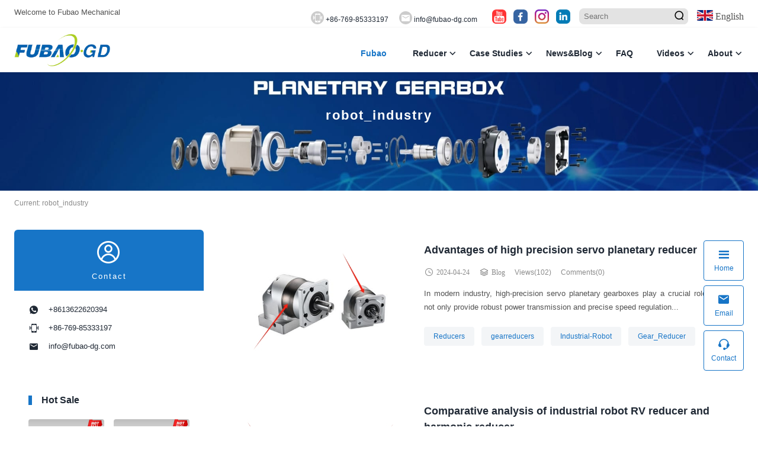

--- FILE ---
content_type: text/html; charset=utf-8
request_url: http://www.fbreducer.com/tags/robot_industry/
body_size: 7202
content:
<!DOCTYPE html>
<html lang="en">
<head>
<meta charset="UTF-8">
<meta http-equiv='content-language' content='en-gb'>
<meta http-equiv="X-UA-Compatible" content="IE=edge">
<meta http-equiv="cache-control" content="no-siteapp">
<meta name="viewport" content="width=device-width, initial-scale=1.0, user-scalable=0, minimum-scale=1.0, maximum-scale=1.0">
<title>robot_industry-Fubao Mechanical</title>
<meta name="keywords" content="robot_industry"/>
<meta name="description" content="robot_industry, Fubao Mechanical"/>
<link rel="canonical" href="[!--titleurl--]">
<link rel="preload" href="/skin/style/fonts/iconfont.woff2" as="font">
<link rel="stylesheet" id="tb-style-css" href="/skin/style/css/style.css" type="text/css" media="" />
<script type="text/javascript" src="/skin/style/js/jquery.min.js" id="jquery-core-js"></script>
<script type="text/javascript" src="/skin/style/js/jquery-migrate.min.js" id="jquery-migrate-js"></script>
<!-- Google tag (gtag.js) -->
<script async src="https://www.googletagmanager.com/gtag/js?id=G-975X3D1LKS"></script>
<!-- Google tag (gtag.js) -->
<script async src="https://www.googletagmanager.com/gtag/js?id=AW-11307263898">
</script>
<script>
  window.dataLayer = window.dataLayer || [];
  function gtag(){dataLayer.push(arguments);}
  gtag('js', new Date());

  gtag('config', 'AW-11307263898');
  gtag('config', 'G-975X3D1LKS');
</script>
<!-- Event snippet for page view conversion page -->
<script>
  gtag('event', 'conversion', {'send_to': 'AW-11307263898/f0xVCI6DvtQYEJrP3I8q'});
</script>
<!-- Event snippet for make phone conversion page -->
<script>
function gtag_report_conversion(url) {
  var callback = function () {
    if (typeof(url) != 'undefined') {
      window.location = url;
    }
  };
  gtag('event', 'conversion', {
      'send_to': 'AW-11313720353/mumNCNCqutgYEKHY5pIq',
      'event_callback': callback
  });
  return false;
}
</script>
<!-- Event snippet for home page leave msg conversion page -->
<script>
function gtag_report_conversion(url) {
  var callback = function () {
    if (typeof(url) != 'undefined') {
      window.location = url;
    }
  };
  gtag('event', 'conversion', {
      'send_to': 'AW-11313720353/jU4DCOG3r9gYEKHY5pIq',
      'event_callback': callback
  });
  return false;
}
</script>

<!--51la start-->
<script charset="UTF-8" id="LA_COLLECT" src="//sdk.51.la/js-sdk-pro.min.js"></script>
<script>LA.init({id:"3FvvqKXmpx97xuqd",ck:"3FvvqKXmpx97xuqd",autoTrack:true,hashMode:true})</script>
<!--51la end--></head>
<body class="archive category category-0  main-layout-2 by-themebetter header-fix tb-radius">
<div class="tb-container header-top">
    <div class="header-welcome">Welcome to Fubao Mechanical</div>
    <div class="tb-contacts contacts-header contacts-big">
        <div class="contact-item"><a class="ct-info" href="tel:+86 13622620394" target="_blank">
                <span class="tbfa icon-tel"></span>
                <span class="contact-txt">
                    +86-769-85333197                </span>
            </a></div>
        <div class="contact-item contact-email"><a class="ct-info" href="/cdn-cgi/l/email-protection#2f464149406f495a4d4e40024b48014c4042" target="_blank">
                <span class="tbfa icon-email"></span>
                <span class="contact-txt">
                    <span class="__cf_email__" data-cfemail="6900070f06290f1c0b0806440d0e470a0604">[email&#160;protected]</span>                </span>
            </a>
        </div>
        <div class="contact-item youtube-icon">
            <a class="ct-info" href="https://www.youtube.com/@FubaoRuducer" target="_blank">
                <img src="/imgs/icon-youtube2.png" alt="Follow Fubao Reducer at Youtube" title="Follow Fubao Reducer at Youtube">
            </a>
        </div>
        <div class="contact-item facebook-icon">
            <a class="ct-info" href="https://www.facebook.com/fbreducer/" target="_blank">
                <img src="/imgs/icon-facebook.png" alt="Follow Fubao Reducer at Facebook" title="Follow Fubao Reducer at Facebook">
            </a>
        </div>
        <div class="contact-item instagram-icon">
            <a class="ct-info" href="/" target="_blank">
                <img src="/imgs/icon-instagram.png" alt="Follow Fubao Reducer at Instagram" title="Follow Fubao Reducer at Instagram">
            </a>
        </div>
        <div class="contact-item linkedin-icon">
            <a class="ct-info" href="/" target="_blank">
                <img src="/imgs/icon-linkedin.png" alt="Follow Fubao Reducer at Linkedin" title="Follow Fubao Reducer at Linkedin">
            </a>
        </div>
        <div class="input-group">
            <input type="text" class="form-control" placeholder="Search" id="q">
            <span class="input-group-btn">
                <a href="/reducer/" target="_blank"><button class="btn btn-default" type="button">
                        <span class="tbfa icon-search"></span>
                    </button></a>
            </span>
        </div>
        <!-- language start -->
        <div class="language-group">
            <span class="tbfa" id="language"><img src="/imgs/en.png" alt="English" /> English</span>
            <ul class="select-language">
                <li><a href="https://de.fbreducer.com/" target="_self"><img src="/imgs/Deutsch.png" alt="Deutsch"> Deutsch</a></li>
                <li><a href="https://ru.fbreducer.com/" target="_self"><img src="/imgs/русский.png" alt="Русский"> Русский</a></li>
                <li><a href="https://es.fbreducer.com/" target="_self"><img src="/imgs/Español.png" alt="Español"> Español</a></li>
            </ul>
        </div>
        <!-- language end -->
    </div>
</div>
<header class="tb-header layout-1 menu-fix">
    <div class="tb-container container-nav">
        <div class="logo"><a href="/"><img src="/skin/style/images/logo.png" alt="Fubao Mechanical" /></a></div>
        <ul class="top-nav">
            <li class=" current-menu-item"><a href="/">Fubao</a></li>
            <li class=" menu-item-has-children"><a href="/reducer/">Reducer</a><ul class="sub-menu"><li><a class="sub-menu-img" href="/reducer/p3/"><img src="/imgs/WRV_E_series_reducer_thumb.png" alt="RV Cycloidal Reducer"></a><a class="sub-menu-title" href="/reducer/p3/">RV Cycloidal Reducer</a></li><li><a class="sub-menu-img" href="/reducer/p2/"><img src="/imgs/cate_planetary_reducer_thumb.jpg" alt="Planetary Reducer"></a><a class="sub-menu-title" href="/reducer/p2/">Planetary Reducer</a></li><li><a class="sub-menu-img" href="/reducer/p1/"><img src="/imgs/cate_harmonic_reducer_thumb.jpg" alt="Harmonic Reducer"></a><a class="sub-menu-title" href="/reducer/p1/">Harmonic Reducer</a></li><li><a class="sub-menu-img" href="/reducer/p4/"><img src="/imgs/cate_hollow_rotary_platform_reducer_thumb.jpg" alt="Hollow Rotary Platform Reducer"></a><a class="sub-menu-title" href="/reducer/p4/">Hollow Rotary Platform Reducer</a></li><li><a class="sub-menu-img" href="/reducer/p5/"><img src="/imgs/cate_beval_gear_screw_lifting_system_thumb.jpg" alt="Bevel Gear Screw Lifting System"></a><a class="sub-menu-title" href="/reducer/p5/">Bevel Gear Screw Lifting System</a></li></ul></li><li class=" menu-item-has-children"><a href="/cases/">Case Studies</a><ul class="sub-menu"><li><a class="sub-menu-img" href="/cases/c1/"><img src="/imgs/case_medical_machine_thumb.jpg" alt="Medical Machine"></a><a class="sub-menu-title" href="/cases/c1/">Medical Machine</a></li><li><a class="sub-menu-img" href="/cases/c2/"><img src="/imgs/case_navigation_thumb.jpg" alt="Navigation &amp; Security"></a><a class="sub-menu-title" href="/cases/c2/">Navigation &amp; Security</a></li><li><a class="sub-menu-img" href="/cases/c3/"><img src="/imgs/case_machine_thumb.jpg" alt="Machine Tool"></a><a class="sub-menu-title" href="/cases/c3/">Machine Tool</a></li><li><a class="sub-menu-img" href="/cases/c4/"><img src="/imgs/case_robot_thumb.jpg" alt="Robot Parts"></a><a class="sub-menu-title" href="/cases/c4/">Robot Parts</a></li></ul></li><li class=" menu-item-has-children"><a href="/news/">News&amp;Blog</a><ul class="sub-menu"><li class="without-img"><a class="sub-menu-title" href="/news/company/">Company News</a></li><li class="without-img"><a class="sub-menu-title" href="/news/blog/">Blog</a></li></ul></li><li class=""><a href="/faq/">FAQ</a></li><li class=" menu-item-has-children"><a href="/video/">Videos</a><ul class="sub-menu"><li class="without-img"><a class="sub-menu-title" href="/video/v1/">Product Video</a></li><li class="without-img"><a class="sub-menu-title" href="/video/v2/">Application Video</a></li></ul></li><li class=" menu-item-has-children"><a href="/about/">About</a><ul class="sub-menu"><li class="without-img"><a class="sub-menu-title" href="/about/profile/">Company Profile</a></li><li class="without-img"><a class="sub-menu-title" href="/about/factory/">Factory</a></li><li class="without-img"><a class="sub-menu-title" href="/about/honor/">Honor</a></li><li class="without-img"><a class="sub-menu-title" href="/about/contact/">Contact</a></li><li class="without-img"><a class="sub-menu-title" href="/about/feedback/">Feedback</a></li><li class="without-img"><a class="sub-menu-title" href="/about/privacy/">Privacy Policy</a></li></ul></li>        </ul>
        <span class="menu-i tbfa icon-menu" data-event="toggle_menu"></span>
    </div>
    <script data-cfasync="false" src="/cdn-cgi/scripts/5c5dd728/cloudflare-static/email-decode.min.js"></script><script type="text/javascript">
        function setTopNavHeight() {
            var topNav = document.getElementsByClassName('top-nav')[0];
            topNav.style.height = window.screen.availHeight - 150 + 'px';
        }
        function setTopNavAutoHeight(){
            var topNav = document.getElementsByClassName('top-nav')[0];
            topNav.style.height = 'auto';
        }
        window.onload = function () { if (window.screen.width < 890) { setTopNavHeight() } }
        window.onresize = function () { if (window.screen.width < 890) { setTopNavHeight() }else{setTopNavAutoHeight()} }
    </script>
</header>
<div class="tb-page-banner " style="background-image:url(/skin/style/images/page-banner.jpg);">
  <div class="tb-container">
    <h1 class="page-banner-title">robot_industry</h1>
    <p class="page-banner-desc"></p>
  </div>
</div>
<div class="tb-crumbs">
  <div class="tb-container">Current: robot_industry</div>
</div>
<div class="tb-container">
  <div class="tb-main with-sidebar">
    <ul class="post-list default">
      <li class="post-item tb-card"><a class="tb-thumb tb-rds" href="/news/blog/Advantages-of-high-precision-servo-planetary-reducer.html" target="_blank"><img alt="Advantages of high precision servo planetary reducer" src="/d/file/2024-04-24/228791d239504354ab33a06221f61e77.png"></a>
        <div class="post-main has-thumb"><a href="/news/blog/Advantages-of-high-precision-servo-planetary-reducer.html" target="_blank">
          <h2 class="post-title">Advantages of high precision servo planetary reducer</h2>
          </a>
          <div class="post-info"><span class="tbfa icon-time">2024-04-24</span><span class="tbfa icon-category"><a href="/news/blog/" target="_blank">Blog</a></span><span>Views(102)</span><span class="tb-list-pl">Comments(0)</span><a href="JavaScript:makeRequest('/e/public/digg?classid=15&id=613&dotop=1&doajax=1&ajaxarea=diggnum613','EchoReturnedText','GET','');"><span class="tbfa tb-like icon-like"><span id="diggnum613">13</span></span></a></div>
          <p class="post-content">In modern industry, high-precision servo planetary gearboxes play a crucial role. They not only provide robust power transmission and precise speed regulation...</p>
          <div class="post-tag"> <a href="/tags/Reducers/" title="Reducers" class="c1" target="_blank">Reducers</a> <a href="/tags/gearreducers/" title="gearreducers" class="c1" target="_blank">gearreducers</a> <a href="/tags/Industrial-Robot/" title="Industrial-Robot" class="c1" target="_blank">Industrial-Robot</a> <a href="/tags/Gear_Reducer/" title="Gear_Reducer" class="c1" target="_blank">Gear_Reducer</a> <a href="/tags/robot_industry/" title="robot_industry" class="c1" target="_blank">robot_industry</a> <a href="/tags/RVRducers/" title="RVRducers" class="c1" target="_blank">RVRducers</a></div>
        </div>
      </li><li class="post-item tb-card"><a class="tb-thumb tb-rds" href="/news/blog/Analysis-of-industrial-robot-RV-reducer-and-harmonic-reducer.html" target="_blank"><img alt="Comparative analysis of industrial robot RV reducer and harmonic reducer" src="/d/file/2024-04-17/3b4b752e7c5eae69a9e13fc5d05e02af.png"></a>
        <div class="post-main has-thumb"><a href="/news/blog/Analysis-of-industrial-robot-RV-reducer-and-harmonic-reducer.html" target="_blank">
          <h2 class="post-title">Comparative analysis of industrial robot RV reducer and harmonic reducer</h2>
          </a>
          <div class="post-info"><span class="tbfa icon-time">2024-04-17</span><span class="tbfa icon-category"><a href="/news/blog/" target="_blank">Blog</a></span><span>Views(141)</span><span class="tb-list-pl">Comments(0)</span><a href="JavaScript:makeRequest('/e/public/digg?classid=15&id=601&dotop=1&doajax=1&ajaxarea=diggnum601','EchoReturnedText','GET','');"><span class="tbfa tb-like icon-like"><span id="diggnum601">6</span></span></a></div>
          <p class="post-content">RV (Rotary Vector) reducers and Harmonic Drive reducers are two types of precision reducers widely used in industrial robotics. Both play crucial roles in the...</p>
          <div class="post-tag"> <a href="/tags/planetary_gear/" title="planetary_gear" class="c1" target="_blank">planetary_gear</a> <a href="/tags/RV_reducers/" title="RV_reducers" class="c1" target="_blank">RV_reducers</a> <a href="/tags/robot_industry/" title="robot_industry" class="c1" target="_blank">robot_industry</a> <a href="/tags/Gear_Reducer/" title="Gear_Reducer" class="c1" target="_blank">Gear_Reducer</a> <a href="/tags/Harmonic_Reducer/" title="Harmonic_Reducer" class="c1" target="_blank">Harmonic_Reducer</a> <a href="/tags/Industrial_robot/" title="Industrial_robot" class="c1" target="_blank">Industrial_robot</a> <a href="/tags/RV_Reduce/" title="RV_Reduce" class="c1" target="_blank">RV_Reduce</a></div>
        </div>
      </li><li class="post-item tb-card"><a class="tb-thumb tb-rds" href="/news/blog/Israeli-Palestinian-Conflict-Has-Impact-on-RV-Reducer.html" target="_blank"><img alt="Israeli–Palestinian Conflict Has Impact on RV Reducer" src="/d/file/2023-10-30/20ac7ea7709bbb6a40d7ecc150e7ceb1.jpg"></a>
        <div class="post-main has-thumb"><a href="/news/blog/Israeli-Palestinian-Conflict-Has-Impact-on-RV-Reducer.html" target="_blank">
          <h2 class="post-title">Israeli–Palestinian Conflict Has Impact on RV Reducer</h2>
          </a>
          <div class="post-info"><span class="tbfa icon-time">2023-10-30</span><span class="tbfa icon-category"><a href="/news/blog/" target="_blank">Blog</a></span><span>Views(176)</span><span class="tb-list-pl">Comments(0)</span><a href="JavaScript:makeRequest('/e/public/digg?classid=15&id=299&dotop=1&doajax=1&ajaxarea=diggnum299','EchoReturnedText','GET','');"><span class="tbfa tb-like icon-like"><span id="diggnum299">6</span></span></a></div>
          <p class="post-content">The war conflict between Pakistan and Israel has had a significant impact on the gear reducer machinery industry. Regional instability, supply chain disruptions, changes in market demand, and a deteriorating investment environment have all affected the industry. To navigate these challenges, companies must be adaptable and responsive, while governments should provide support and stability for the industry's development....</p>
          <div class="post-tag"> <a href="/tags/RV_Reducer/" title="RV_Reducer" class="c1" target="_blank">RV_Reducer</a> <a href="/tags/Gear_Reducer/" title="Gear_Reducer" class="c1" target="_blank">Gear_Reducer</a> <a href="/tags/robot_industry/" title="robot_industry" class="c1" target="_blank">robot_industry</a></div>
        </div>
      </li>
    </ul>
    <div class="tb-paginate"></div>
  </div>
  <div class="tb-sidebar" data-roll="1 2">
    <div class="widget tb-widget-contact">
        <div class="tb-contact-header"><span class="tbfa icon-contacts"></span>Contact</div>
        <div class="tb-contacts contacts-widget">
                <div class="contact-item"><span class="tbfa icon-whatsapp"></span>
                        <p class="ct-info">
                                +8613622620394                        </p>
                </div>
                <div class="contact-item"><span class="tbfa icon-tel"></span>
                        <a class="ct-info" target="_blank" href="tel:+86 13622620394">
                                +86-769-85333197                        </a>
                </div>
                <div class="contact-item"><span class="tbfa icon-email"></span>
                        <a class="ct-info" target="_blank" href="/cdn-cgi/l/email-protection#11787f777e51776473707e3c75763f727e7c">
                                <span class="__cf_email__" data-cfemail="c7aea9a1a887a1b2a5a6a8eaa3a0e9a4a8aa">[email&#160;protected]</span>                        </a>
                </div>
        </div>
</div>
    <div class="widget tb-widget-integrate case">
      <h3 class="tb-card-title">Hot Sale</h3>
      <ul>
<li class="tb-post-item"><a href="/reducer/p3/WF-flange-output-inline-gear-reducer.html">
          <div class="tb-thumb tb-rds"><img alt="WF Series High Precision Cycloidal RV Gearbox Reducer " src="/d/file/2023-10-31/18206769a66cd2825283c3f598c3f349.jpg"></div>
          <div class="post-detail">
            <h3 class="post-title">WF Series High Precision Cycloidal RV Gearbox Reducer </h3>
          </div>
          </a></li><li class="tb-post-item"><a href="/reducer/p3/WFR-series-right-angle-inline-gear-r.html">
          <div class="tb-thumb tb-rds"><img alt="WFR Series Right Angle High Precision Gear Reducers" src="/d/file/2023-11-13/8462315e0a229b54b27564aaecb47dad.jpg"></div>
          <div class="post-detail">
            <h3 class="post-title">WFR Series Right Angle High Precision Gear Reducers</h3>
          </div>
          </a></li><li class="tb-post-item"><a href="/reducer/p3/WFH-hollow-shaft-inline-reducer.html">
          <div class="tb-thumb tb-rds"><img alt="WFH Series Hollow Shaft High Precision Gearbox Reducers" src="/d/file/2023-11-13/52db36ddf2d623afd4d043c2ea8b1a4d.jpg"></div>
          <div class="post-detail">
            <h3 class="post-title">WFH Series Hollow Shaft High Precision Gearbox Reducers</h3>
          </div>
          </a></li><li class="tb-post-item"><a href="/reducer/p3/WRV-C-series-RV-reducers.html">
          <div class="tb-thumb tb-rds"><img alt="WRV-C Series Hollow Output RV Gear Reducers" src="/imgs/WRV_C_Hollow_Micro-mini_Reducer.jpg"></div>
          <div class="post-detail">
            <h3 class="post-title">WRV-C Series Hollow Output RV Gear Reducers</h3>
          </div>
          </a></li>      </ul>
    </div>
    <div class="widget tb-widget-integrate news">
      <h3 class="tb-card-title">News & Blogs</h3>
      <ul>
        <li class="tb-post-item"><a href="/news/blog/How-to-reducer-Internal-Pressure-in-Planetary-Gear-Reducers.html">
          <h3 class="post-title">How to reducer Internal Pressure in Planetary Gear Reducers</h3>
          <span class="post-time">2024-04-30</span></a></li>
        <li class="tb-post-item"><a href="/news/blog/How-to-install-planetary-reducer-correctly.html">
          <h3 class="post-title">How to install planetary reducer correctly</h3>
          <span class="post-time">2024-04-30</span></a></li>
        <li class="tb-post-item"><a href="/news/blog/622.html">
          <h3 class="post-title">Low backlash planetary reducer applied to AGV car</h3>
          <span class="post-time">2024-04-29</span></a></li>
        <li class="tb-post-item"><a href="/news/blog/How-to-choose-the-harmonic-reducer-correctly.html">
          <h3 class="post-title">How to choose the harmonic reducer correctly</h3>
          <span class="post-time">2024-04-29</span></a></li>
      </ul>
    </div>
    <div class="widget tb-widget-tags">
      <h3 class="tb-card-title">Tags</h3>
      <ul class="tb-tag-lists">
<li class="tag-item"><a title="RV_Reducer" href="/tags/RV_Reducer/">RV_Reducer</a></li><li class="tag-item"><a title="Planetary_reducer" href="/tags/Planetary_reducer/">Planetary_reducer</a></li><li class="tag-item"><a title="Harmonic_Reducer" href="/tags/Harmonic_Reducer/">Harmonic_Reducer</a></li><li class="tag-item"><a title="Gear_Reducer" href="/tags/Gear_Reducer/">Gear_Reducer</a></li><li class="tag-item"><a title="RVReducer" href="/tags/RVReducer/">RVReducer</a></li><li class="tag-item"><a title="planetary_gear" href="/tags/planetary_gear/">planetary_gear</a></li><li class="tag-item"><a title="RVreducers" href="/tags/RVreducers/">RVreducers</a></li><li class="tag-item"><a title="Reducers" href="/tags/Reducers/">Reducers</a></li><li class="tag-item"><a title="RV_reducers" href="/tags/RV_reducers/">RV_reducers</a></li><li class="tag-item"><a title="gearreducers" href="/tags/gearreducers/">gearreducers</a></li><li class="tag-item"><a title="RVRducers" href="/tags/RVRducers/">RVRducers</a></li><li class="tag-item"><a title="RVgearbox" href="/tags/RVgearbox/">RVgearbox</a></li><li class="tag-item"><a title="HarmonicReducer" href="/tags/HarmonicReducer/">HarmonicReducer</a></li><li class="tag-item"><a title="PlanetaryReducer" href="/tags/PlanetaryReducer/">PlanetaryReducer</a></li><li class="tag-item"><a title="CycloidalReducer" href="/tags/cycloidalreducer/">CycloidalReducer</a></li><li class="tag-item"><a title="RV_Gearbox" href="/tags/RV_Gearbox/">RV_Gearbox</a></li><li class="tag-item"><a title="Planetary_gearbox" href="/tags/Planetary_gearbox/">Planetary_gearbox</a></li><li class="tag-item"><a title="High-Precision" href="/tags/High-Precision/">High-Precision</a></li><li class="tag-item"><a title="Harmoinc_gear" href="/tags/Harmoinc_gear/">Harmoinc_gear</a></li><li class="tag-item"><a title="Fubao" href="/tags/Fubao/">Fubao</a></li>      </ul>
    </div>
  </div>
</div>
<div class="tb-contacts contacts-right_b">
    <div class="contact-item tb-rds" data-event="toggle_f_contact">
        <a target="_blank" class="ct-info" href="/"><span class="tbfa icon-menu"></span>Home</a>
        <div class="contact-tooltip tb-rds"><a target="_blank" class="ct-info" href="/">Home</a>
            <p class="ct-desc">Home</p>
        </div>
    </div>
    <div class="contact-item tb-rds" data-event="toggle_f_contact">
        <a target="_blank" class="ct-info" href="/cdn-cgi/l/email-protection#4b22252d240b2d3e292a24662f2c65282426"><span class="tbfa icon-email"></span>Email</a>
        <div class="contact-tooltip tb-rds"><a target="_blank" class="ct-info" href="/cdn-cgi/l/email-protection#8fe6e1e9e0cfe9faedeee0a2ebe8a1ece0e2">
                <span class="__cf_email__" data-cfemail="d6bfb8b0b996b0a3b4b7b9fbb2b1f8b5b9bb">[email&#160;protected]</span>            </a>
            <p class="ct-desc">Contact us</p>
        </div>
    </div>
    <div class="contact-item tb-rds" data-event="toggle_f_contact">
        <a target="_blank" class="ct-info" href="/about/contact/"><span class="tbfa icon-service"></span>Contact</a>
        <div class="contact-tooltip tb-rds">
            <a target="_blank" class="ct-info" id="ctRequest">Customized Request</a>
        </div>
    </div>
    <div class="contact-item tb-rds scroll-top" data-event="scroll_top"><span class="tbfa icon-scroll-top"></span></div>
</div>
<div id="sidebarFormBox" class="sidebar-form-box">
    <div><span id="closeSidebarFormBox" class="close-formbox">+</span></div>
    <p>Fill the quantity required to get the latest price!</p>
    <div class="msgto">
        <label for="">To:</label><span> Xavier Zhang at Fubao Reducer Tech</span>
    </div>
    <form class="cooperate-form" id="myform1" method="post" action='/e/enews/index.php' name='feedback'>
        <textarea name="saytext" class="tb-base-form textarea" placeholder="enter more requirements here..."></textarea>
        <input type="text" name="name" id="name" placeholder="name" class="tb-base-form" />
        <input type="text" name="mycall" id="mobile" placeholder="mobile" class="tb-base-form" />
        <input type="text" name="email" id="email" placeholder="email" class="tb-base-form" />
        <div style="position:relative">
            <input type="text" name="key" id="key" placeholder="code" class="tb-base-form" />
            <img style="position: absolute;right: 10px;top: calc(50% - 10px);" src="/e/ShowKey/?v=feedback" align="absmiddle" id="fbKeyImg"
                onclick="fbKeyImg.src='/e/ShowKey/?v=feedback&t='+Math.random()" title="refresh" alt="refresh" />
        </div>
        <button type="submit" class="tb-primary-btn">Get latest price</button>
        <input name='enews' type='hidden' value='AddFeedback'>
        <input name="bid" type="hidden" value="1" />
        <input name="title" type="hidden" value="feedback" />
        <input type="hidden" name="ecmsfrom" value="/">
    </form>
</div>
<script data-cfasync="false" src="/cdn-cgi/scripts/5c5dd728/cloudflare-static/email-decode.min.js"></script><script type="text/javascript">
    var ctRequest = document.getElementById('ctRequest');
    ctRequest.onclick = function () {
        var sidebarFormBox = document.getElementById('sidebarFormBox');
        sidebarFormBox.style.display = 'block';
    }
    var closeSidebarFormBtn = document.getElementById('closeSidebarFormBox');
    closeSidebarFormBtn.onclick = function () {
        var sidebarFormBox = document.getElementById('sidebarFormBox');
        sidebarFormBox.style.display = 'none';
    }
</script>
<footer class="tb-footer">
    <div class="tb-container">
        <div class="m-q-wraper">
            <ul class="footer-nav">
                <li><a href="/reducer/" target="_blank">Reducer</a>
                    <ul class="sub-menu">
                        <li><a href="/reducer/p1/" target="_blank">Planetary Reducer</a></li>
                        <li><a href="/reducer/p2/" target="_blank">Harmonic Reducer</a></li>
                        <li><a href="/reducer/p3/" target="_blank">RV Cycloidal Reducer</a></li>
                        <li><a href="/reducer/p4/" target="_blank">Hollow Rotary Platform Reducer</a></li>
                    </ul>
                </li>
                <li><a href="/cases/" target="_blank">Case Studies</a>
                    <ul class="sub-menu">
                        <li><a href="/cases/c1/" target="_blank">Medical Machine</a></li>
                        <li><a href="/cases/c2/" target="_blank">Navigation & Security</a></li>
                        <li><a href="/cases/c3/" target="_blank">Machine Tool</a></li>
                        <li><a href="/cases/c4/" target="_blank">Robot Parts</a></li>
                    </ul>
                </li>
                <li><a href="/news/" target="_blank">News & Blog</a>
                    <ul class="sub-menu">
                        <li><a href="/news/company/" target="_blank">Company News</a></li>
                        <li><a href="/news/blog/" target="_blank">Technical Blogs</a></li>
                    </ul>
                </li>
                <li><a href="/about/" target="_blank">About Us</a>
                    <ul class="sub-menu">
                        <li><a href="/about/contact/" target="_blank">Contact</a></li>
                        <li><a href="/about/feedback/" target="_blank">Feedback</a></li>
                        <li><a href="/about/profile/" target="_blank">Profile</a></li>
                        <li><a href="/about/honor/" target="_blank">Honor</a></li>
                    </ul>
                </li>
            </ul>
            <div class="tb-contacts contacts-footer">
                <div class="contact-item"><span class="ct-title">Email: </span>
                    <a href="/cdn-cgi/l/email-protection#cfa6a1a9a08fa9baadaea0e2aba8e1aca0a2" target="_blank">
                        <span class="__cf_email__" data-cfemail="eb82858d84ab8d9e898a84c68f8cc5888486">[email&#160;protected]</span>                    </a>
                </div>
                <div class="contact-item"><span class="ct-title">Whatsapp: </span>
                    <a href="https://api.whatsapp.com/send?phone=+8613622620394&text=hello" target="_blank">
                        +8613622620394                    </a>
                </div>
                <div class="contact-item"><span class="ct-title">Tel: </span>
                    <a href="tel:+86 13622620394">
                        +86-769-85333197                    </a>
                </div>
                <div class="contact-item social-media">
                    <div class="contact-item youtube-icon">
                        <a class="ct-info" href="https://www.youtube.com/@FubaoRuducer" target="_blank">
                            <img src="/imgs/icon-youtube2.png" alt="follow Fubao Reducer at youtube">
                        </a>
                    </div>
                    <div class="contact-item facebook-icon">
                        <a class="ct-info" href="https://www.facebook.com/fbreducer/" target="_blank">
                            <img src="/imgs/icon-facebook.png" alt="follow Fubao Reducer at facebook">
                        </a>
                    </div>
                    <div class="contact-item instagram-icon">
                        <a class="ct-info" href="/" target="_blank">
                            <img src="/imgs/icon-instagram.png" alt="follow Fubao Reducer at instagram">
                        </a>
                    </div>
                    <div class="contact-item linkedin-icon">
                        <a class="ct-info" href="/" target="_blank">
                            <img src="/imgs/icon-linkedin.png" alt="follow Fubao Reducer at linkedin">
                        </a>
                    </div>
                </div>
            </div>
            <!-- <div class="footer-qrcode">
                <div class="f-q-item"><img src="/imgs/whatsapp_qrcode.jpg" alt="whatsapp">
                    <p class="f-q-desc">Whatsapp</p>
                </div>
                <div class="f-q-item"><img src="/imgs/whatsapp_qrcode.jpg" alt="whatsapp">
                    <p class="f-q-desc">Mobile Site</p>
                </div>
            </div> -->
        </div>
        <div class="footer-copyright">Copyright ©
            2026<span class="tb-f-item">COPYRIGHT <a href="/" target="_blank">
                    Fubao Mechanical                </a> </span>
                    </div>
    </div>
</footer>
<script data-cfasync="false" src="/cdn-cgi/scripts/5c5dd728/cloudflare-static/email-decode.min.js"></script><script>window.tbCtx={"adminUri":"/","themeUri":"/skin/style","ajaxUri":"/skin/style","appID":"wx123456789","share_img":"","default_thumb":"/skin/style/images/default-thumb.png","default_avatar":"/skin/style/images/default-avatar.png","header_h":68,"ver":"1.4","event":[]}</script> 
<script type='text/javascript' src='/skin/style/js/main.js' id='main-js'></script>
<script defer src="https://static.cloudflareinsights.com/beacon.min.js/vcd15cbe7772f49c399c6a5babf22c1241717689176015" integrity="sha512-ZpsOmlRQV6y907TI0dKBHq9Md29nnaEIPlkf84rnaERnq6zvWvPUqr2ft8M1aS28oN72PdrCzSjY4U6VaAw1EQ==" data-cf-beacon='{"version":"2024.11.0","token":"7dc2bac03a634175a88f8f44a0e081ae","r":1,"server_timing":{"name":{"cfCacheStatus":true,"cfEdge":true,"cfExtPri":true,"cfL4":true,"cfOrigin":true,"cfSpeedBrain":true},"location_startswith":null}}' crossorigin="anonymous"></script>
</body>
</html>

--- FILE ---
content_type: text/css
request_url: http://www.fbreducer.com/skin/style/css/style.css
body_size: 33788
content:
html {
    padding: 0;
    margin: 0;
    -webkit-tap-highlight-color: rgba(0, 0, 0, 0);
}
body {
    margin: 0;
    font-size: 13px;
    font-family: SF Pro Text, SF Pro Icons, Helvetica Neue, Helvetica, Arial, sans-serif, tb-num, 微软雅黑;
    line-height: 1.5;
    color: #525252; /*background: #f3f5f7;*/
    padding-top: 0 !important;
}
*,
*:before,
*:after {
    -o-box-sizing: border-box;
    -ms-box-sizing: border-box;
    box-sizing: border-box;
}
article,
aside,
details,
figure,
footer,
header,
hgroup,
main,
menu,
nav,
section,
summary {
    display: block;
}
figcaption {
    display: block;
    margin-bottom: 0;
    text-align: center;
    color: #8a8a8a;
    font-size: 12px;
}
.aligncenter img {
    margin-left: auto;
    margin-right: auto;
}
p {
    margin: 0;
}
iframe {
    display: block;
    max-width: 100%;
    margin: 0 auto 24px;
}
audio:not([controls]) {
    display: none;
    height: 0;
}
[hidden],
template {
    display: none;
}
a {
    color: #202935;
    text-decoration: none;
    transition: color 0.3s;
}
a:hover {
    color: #1775c7;
}
abbr[title] {
    border-bottom: 1px dotted;
}
b,
strong {
    font-weight: bold;
}
dfn {
    font-style: italic;
}
h1 {
    font-size: 1.4em;
    margin: 0.67em 0;
}
mark {
    background: #ff0;
    color: #000;
}
small {
    font-size: 80%;
}
sub,
sup {
    font-size: 75%;
    line-height: 0;
    position: relative;
    vertical-align: baseline;
}
sup {
    top: -0.5em;
}
sub {
    bottom: -0.25em;
}
img {
    border: 0;
}
svg:not(:root) {
    overflow: hidden;
}
figure {
    margin: 1em 40px;
}
hr {
    box-sizing: content-box;
    height: 0;
    margin-top: 20px;
    margin-bottom: 20px;
    border: 0;
    border-top: 1px solid #eee;
}
pre {
    overflow: auto;
}
code,
kbd,
pre,
samp {
    font-family: monospace, monospace;
    font-size: 1em;
}
button,
input,
optgroup,
select,
textarea {
    margin: 0;
    outline: none;
}
button {
    overflow: visible;
}
button,
select {
    text-transform: none;
}
button,
html input[type='button'],
input[type='reset'],
input[type='submit'] {
    border: none;
    -webkit-appearance: button;
    cursor: pointer;
}
button::-moz-focus-inner,
input::-moz-focus-inner {
    border: 0;
    padding: 0;
}
input {
    line-height: normal;
}
input[type='search'] {
    -webkit-appearance: none;
    box-sizing: content-box;
}
fieldset {
    border: 1px solid silver;
    margin: 0 2px;
    padding: 0.35em 0.625em 0.75em;
}
legend {
    border: 0;
    padding: 0;
}
textarea {
    overflow: auto;
}
optgroup {
    font-weight: bold;
}
table {
    border-collapse: collapse;
    border-spacing: 0;
}
td,
th {
    padding: 0;
}
input,
button,
select,
textarea {
    font-family: inherit;
    font-size: inherit;
    line-height: inherit;
}
figure {
    margin: 0;
}
img {
    vertical-align: middle;
}
fieldset {
    padding: 0;
    margin: 0;
    border: 0;
    min-width: 0;
}
legend {
    display: block;
    width: 100%;
    padding: 0;
    margin-bottom: 20px;
    font-size: 21px;
    line-height: inherit;
    color: #333;
    border: 0;
    border-bottom: 1px solid #e5e5e5;
}
label {
    display: inline-block;
    max-width: 100%;
    margin-bottom: 5px;
    font-weight: bold;
}
input[type='radio'],
input[type='checkbox'] {
    margin: 4px 0 0;
    margin-top: 1px \9;
    line-height: normal;
}
input[type='file'] {
    display: block;
}
input[type='range'] {
    display: block;
    width: 100%;
}
select[multiple],
select[size] {
    height: auto;
}
input[type='file']:focus,
input[type='radio']:focus,
input[type='checkbox']:focus {
    outline: thin dotted;
    outline: 5px auto -webkit-focus-ring-color;
    outline-offset: -2px;
}
output {
    display: block;
    padding-top: 7px;
    font-size: 14px;
    line-height: 1.42857143;
    color: #555;
}
@font-face {
    font-family: 'tbfa';
    src: url('../fonts/iconfont.woff2') format('woff2'), url('../fonts/iconfont.woff') format('woff'), url('../fonts/iconfont.ttf') format('truetype');
    font-display: swap;
}
@font-face {
    src: url('../fonts/num_font.ttf') format('truetype');
    font-display: swap;
    font-family: 'tb-num';
}
.tbfa {
    font-family: 'tbfa' !important;
    font-size: 14px;
    font-style: normal;
    -webkit-font-smoothing: antialiased;
    -moz-osx-font-smoothing: grayscale;
}
.icon-contacts:before {
    content: '';
}
.icon-all:before {
    content: '';
}
.icon-copy:before {
    content: '';
}
.icon-editor:before {
    content: '';
}
.icon-data:before {
    content: '';
}
.icon-calendar:before {
    content: '';
}
.icon-monitor:before {
    content: '';
}
.icon-coupons:before {
    content: '';
}
.icon-connections:before {
    content: '';
}
.icon-customization:before {
    content: '';
}
.icon-download:before {
    content: '';
}
.icon-earth:before {
    content: '';
}
.icon-folder:before {
    content: '';
}
.icon-hot:before {
    content: '';
}
.icon-inquiry-template:before {
    content: '';
}
.icon-libra:before {
    content: '';
}
.icon-manage-order:before {
    content: '';
}
.icon-bank:before {
    content: '';
}
.icon-map:before {
    content: '';
}
.icon-office:before {
    content: '';
}
.icon-pin:before {
    content: '';
}
.icon-print:before {
    content: '';
}
.icon-resonse:before {
    content: '';
}
.icon-sales-center:before {
    content: '';
}
.icon-sound-filling:before {
    content: '';
}
.icon-suggest:before {
    content: '';
}
.icon-trading-volume:before {
    content: '';
}
.icon-vehivles:before {
    content: '';
}
.icon-trust:before {
    content: '';
}
.icon-set:before {
    content: '';
}
.icon-tool-hardware:before {
    content: '';
}
.icon-unlock:before {
    content: '';
}
.icon-vip:before {
    content: '';
}
.icon-brand:before {
    content: '';
}
.icon-microphone:before {
    content: '';
}
.icon-stamp:before {
    content: '';
}
.icon-loans:before {
    content: '';
}
.icon-interest:before {
    content: '';
}
.icon-logistics:before {
    content: '';
}
.icon-fund:before {
    content: '';
}
.icon-flag:before {
    content: '';
}
.icon-unlock-copy:before {
    content: '';
}
.icon-staff-relations:before {
    content: '';
}
.icon-rank:before {
    content: '';
}
.icon-knowledge-base:before {
    content: '';
}
.icon-relation:before {
    content: '';
}
.icon-custom:before {
    content: '';
}
.icon-workflow:before {
    content: '';
}
.icon-reckon:before {
    content: '';
}
.icon-organize:before {
    content: '';
}
.icon-grade:before {
    content: '';
}
.icon-creation:before {
    content: '';
}
.icon-dashboard:before {
    content: '';
}
.icon-transport:before {
    content: '';
}
.icon-fingerprint:before {
    content: '';
}
.icon-qrcode:before {
    content: '';
}
.icon-notice:before {
    content: '';
}
.icon-annex:before {
    content: '';
}
.icon-configuration:before {
    content: '';
}
.icon-certificate:before {
    content: '';
}
.icon-process:before {
    content: '';
}
.icon-target:before {
    content: '';
}
.icon-warranty:before {
    content: '';
}
.icon-alarm:before {
    content: '';
}
.icon-newenergy:before {
    content: '\e800';
}
.icon-fangzhi:before {
    content: '\e801';
}
.icon-machinery:before {
    content: '\e802';
}
.icon-cncmachine:before {
    content: '\e803';
}
.icon-robot:before {
    content: '\e804';
}
.icon-CNCmachines:before {
    content: '\e805';
}
.icon-agv:before {
    content: '\e806';
}
.icon-stable-1:before {
    content: '\e807';
}
.icon-stable:before {
    content: '\e808';
}
.icon-highspeed:before {
    content: '\e809';
}
.icon-mute:before {
    content: '\e810';
}
.icon-twist:before {
    content: '\e821';
}
.icon-tiktok:before {
    content: '\e822';
}
.icon-twitter:before {
    content: '\e828';
}
.icon-instagram2:before {
    content: '\e829';
}
.icon-facebook2:before {
    content: '\e830';
}
.icon-youtube:before {
    content: '\e833';
}
.icon-linkedin:before {
    content: '\e834';
}
.icon-medicalmachine:before {
    content: '\e835';
}
.icon-machineryrobot:before {
    content: '\e836';
}
.icon-spiderarm:before {
    content: '\e837';
}
.icon-radar:before {
    content: '\e838';
}
.icon-collateralrobot:before {
    content: '\e839';
}
.icon-dental:before {
    content: '\e840';
}
.icon-quality:before {
    content: '\e6d5';
}
.icon-ruler:before {
    content: '';
}
.icon-anchoring:before {
    content: '';
}
.icon-hours-24:before {
    content: '';
}
.icon-bankcard:before {
    content: '';
}
.icon-gift:before {
    content: '';
}
.icon-barcode:before {
    content: '';
}
.icon-bluetooth:before {
    content: '';
}
.icon-keyboard:before {
    content: '';
}
.icon-qrscan:before {
    content: '';
}
.icon-clear:before {
    content: '';
}
.icon-structure:before {
    content: '';
}
.icon-link:before {
    content: '';
}
.icon-rights:before {
    content: '';
}
.icon-statistics:before {
    content: '';
}
.icon-management:before {
    content: '';
}
.icon-risk:before {
    content: '';
}
.icon-core:before {
    content: '';
}
.icon-accelerate:before {
    content: '';
}
.icon-face:before {
    content: '';
}
.icon-control:before {
    content: '';
}
.icon-vote:before {
    content: '';
}
.icon-camera:before {
    content: '';
}
.icon-on-shelf:before {
    content: '';
}
.icon-gps:before {
    content: '';
}
.icon-plan:before {
    content: '';
}
.icon-at-sign:before {
    content: '';
}
.icon-bookmark:before {
    content: '';
}
.icon-pallet:before {
    content: '';
}
.icon-shuffle:before {
    content: '';
}
.icon-slider:before {
    content: '';
}
.icon-wifi:before {
    content: '';
}
.icon-gis-cluster:before {
    content: '';
}
.icon-plot:before {
    content: '';
}
.icon-scan:before {
    content: '';
}
.icon-delete:before {
    content: '';
}
.icon-refresh-data:before {
    content: '';
}
.icon-light:before {
    content: '';
}
.icon-double-arrow-r:before {
    content: '';
}
.icon-like:before {
    content: '';
}
.icon-double-quotes-r:before {
    content: '';
}
.icon-scroll-top:before {
    content: '';
}
.icon-double-quotes-l:before {
    content: '';
}
.icon-tag:before {
    content: '';
}
.icon-forward:before {
    content: '';
}
.icon-author:before {
    content: '';
}
.icon-back:before {
    content: '';
}
.icon-menu:before {
    content: '';
}
.icon-time:before {
    content: '';
}
.icon-search:before {
    content: '\E8D8';
}
.icon-views:before {
    content: '';
}
.icon-category:before {
    content: '';
}
.icon-close:before {
    content: '';
}
.icon-comment:before {
    content: '';
}
.icon-write:before {
    content: '';
}
.icon-like-active:before {
    content: '';
}
.icon-bottom:before {
    content: '';
}
.icon-xhs:before {
    content: '';
}
.icon-qzone:before {
    content: '';
}
.icon-telegram:before {
    content: '';
}
.icon-service:before {
    content: '';
}
.icon-facebook:before {
    content: '';
}
.icon-email:before {
    content: '';
}
.icon-instagram:before {
    content: '';
}
.icon-address:before {
    content: '';
}
.icon-skype:before {
    content: '';
}
.icon-tel:before {
    content: '';
}
.icon-fax:before {
    content: '';
}
.icon-douban:before {
    content: '';
}
.icon-twitter:before {
    content: '';
}
.icon-custom-contact:before {
    content: '';
}
.icon-aliww:before {
    content: '';
}
.icon-line:before {
    content: '';
}
.icon-qq:before {
    content: '';
}
.icon-wechat:before {
    content: '';
}
.icon-weibo:before {
    content: '';
}
.icon-douyin:before {
    content: '';
}
.icon-whatsapp:before {
    content: '';
}
.icon-qq {
    display: inline-block;
    color: #56b6e7;
    text-align: center;
    border: 1px solid #56b6e7;
    transition: all 0.3s;
}
.icon-qq:hover {
    color: #fff;
    background: #56b6e7;
}
.icon-qzone {
    display: inline-block;
    color: #fdbe3d;
    text-align: center;
    border: 1px solid #fdbe3d;
    transition: all 0.3s;
}
.icon-qzone:hover {
    color: #fff;
    background: #fdbe3d;
}
.icon-douban {
    display: inline-block;
    color: #33b045;
    text-align: center;
    border: 1px solid #33b045;
    transition: all 0.3s;
}
.icon-douban:hover {
    color: #fff;
    background: #33b045;
}
.icon-wechat {
    display: inline-block;
    color: #7bc549;
    text-align: center;
    border: 1px solid #7bc549;
    transition: all 0.3s;
}
.icon-wechat:hover {
    color: #fff;
    background: #7bc549;
}
.icon-weibo {
    display: inline-block;
    color: #ff763b;
    text-align: center;
    border: 1px solid #ff763b;
    transition: all 0.3s;
}
.icon-weibo:hover {
    color: #fff;
    background: #ff763b;
}
.icon-telegram {
    display: inline-block;
    color: #2ca5e0;
    text-align: center;
    border: 1px solid #2ca5e0;
    transition: all 0.3s;
}
.icon-telegram:hover {
    color: #fff;
    background: #2ca5e0;
}
.icon-facebook {
    display: inline-block;
    color: #4867aa;
    text-align: center;
    border: 1px solid #4867aa;
    transition: all 0.3s;
}
.icon-facebook:hover {
    color: #fff;
    background: #4867aa;
}
.icon-skype {
    display: inline-block;
    color: #00aff0;
    text-align: center;
    border: 1px solid #00aff0;
    transition: all 0.3s;
}
.icon-skype:hover {
    color: #fff;
    background: #00aff0;
}
.icon-twitter {
    display: inline-block;
    color: #41b8fc;
    text-align: center;
    border: 1px solid #41b8fc;
    transition: all 0.3s;
}
.icon-twitter:hover {
    color: #fff;
    background: #41b8fc;
}
.icon-instagram {
    display: inline-block;
    color: #fa8529;
    text-align: center;
    border: 1px solid #fa8529;
    transition: all 0.3s;
}
.icon-instagram:hover {
    color: #fff;
    background: #fa8529;
}
.icon-line {
    display: inline-block;
    color: #08bc1f;
    text-align: center;
    border: 1px solid #08bc1f;
    transition: all 0.3s;
}
.icon-line:hover {
    color: #fff;
    background: #08bc1f;
}
.icon-tel {
    display: inline-block;
    color: #fdbe3d;
    text-align: center;
    border: 1px solid #fdbe3d;
    transition: all 0.3s;
}
.icon-tel:hover {
    color: #fff;
    background: #fdbe3d;
}
.icon-email {
    display: inline-block;
    color: #feda77;
    text-align: center;
    border: 1px solid #feda77;
    transition: all 0.3s;
}
.icon-email:hover {
    color: #fff;
    background: #feda77;
}
.icon-menu {
    display: inline-block;
    color: #feda77;
    text-align: center;
    border: 1px solid #feda77;
    transition: all 0.3s;
}
.icon-menu:hover {
    color: #fff;
    background: #feda77;
}
.icon-douyin {
    display: inline-block;
    color: #363741;
    text-align: center;
    border: 1px solid #363741;
    transition: all 0.3s;
}
.icon-douyin:hover {
    color: #fff;
    background: #363741;
}
.icon-aliww {
    display: inline-block;
    color: #ff5400;
    text-align: center;
    border: 1px solid #ff5400;
    transition: all 0.3s;
}
.icon-aliww:hover {
    color: #fff;
    background: #ff5400;
}
.icon-address {
    display: inline-block;
    color: #faa90e;
    text-align: center;
    border: 1px solid #faa90e;
    transition: all 0.3s;
}
.icon-address:hover {
    color: #fff;
    background: #faa90e;
}
.icon-fax {
    display: inline-block;
    color: #515bd4;
    text-align: center;
    border: 1px solid #515bd4;
    transition: all 0.3s;
}
.icon-fax:hover {
    color: #fff;
    background: #515bd4;
}
.icon-xhs {
    display: inline-block;
    color: #ff2442;
    text-align: center;
    border: 1px solid #ff2442;
    transition: all 0.3s;
}
.icon-xhs:hover {
    color: #fff;
    background: #ff2442;
}
.icon-whatsapp {
    display: inline-block;
    color: #25d366;
    text-align: center;
    border: 1px solid #25d366;
    transition: all 0.3s;
}
.icon-whatsapp:hover {
    color: #fff;
    background: #25d366;
}
.icon-service {
    display: inline-block;
    color: #1775c7;
    text-align: center;
    border: 1px solid #1775c7;
    transition: all 0.3s;
}
.icon-service:hover {
    color: #fff;
    background: #1775c7;
}
.icon-custom-contact {
    display: inline-block;
    color: #717be7;
    text-align: center;
    border: 1px solid #717be7;
    transition: all 0.3s;
}
.icon-custom-contact:hover {
    color: #fff;
    background: #717be7;
}
.tb-container {
    position: relative;
    margin: 0 auto;
    max-width: 1360px;
}
.tb-container::after {
    display: block;
    content: '';
    width: 0;
    height: 0;
    clear: both;
}
body > .tb-container {
    padding-top: 24px;
}
body > .tb-container.header-top {
    padding-top: 8px;
}
body.hidden {
    overflow: hidden;
}
.tb-comment > .tb-container {
    margin: 0 auto;
}
.tb-card {
    background: #fff;
}
.tb-card-title {
    margin: 0 0 24px 0;
    padding-left: 16px;
    line-height: 1;
    color: #202935;
    font-size: 16px;
    border-left: 6px solid #1775c7;
}
.tb-notice {
    position: fixed;
    padding: 16px;
    max-width: 400px;
    top: 160px;
    left: 50%;
    transform: translate(-50%, -100%);
    background: rgba(0, 0, 0, 0.8);
    color: #fff;
    text-align: center;
    z-index: 10001;
}
.tb-qrcode {
    position: fixed;
    top: 0;
    bottom: 0;
    width: 100%;
    text-align: center;
    z-index: 10000;
    display: none;
}
.tb-qrcode .tb-qrcode-mask {
    background-color: rgba(0, 0, 0, 0.5);
    position: absolute;
    top: 0;
    left: 0;
    right: 0;
    bottom: 0;
}
.tb-qrcode .tb-qrcode-in {
    position: absolute;
    left: 50%;
    top: 100%;
    padding: 40px;
    background: #fff;
    transform: translate(-50%, -50%);
}
.tb-qrcode .icon-close {
    position: absolute;
    right: 12px;
    top: 12px;
    font-size: 20px;
    cursor: pointer;
    color: #8a8a8a;
    transition: transform 0.3s;
}
.tb-qrcode .icon-close:hover {
    transform: rotate(180deg);
}
.tb-nodata {
    margin-bottom: 24px;
    padding: 160px 0;
    text-align: center;
}
.tb-nodata img {
    max-width: 500px;
    max-height: 500px;
}
.tb-nodata p {
    margin-top: 16px;
    color: #8a8a8a;
}
.tb-nodata .tb-go-home {
    margin-left: 24px;
    color: #1775c7;
}
.tb-nodata .tb-go-home:hover {
    opacity: 0.85;
}
.tb-sub {
    color: #8a8a8a;
    text-align: center;
}
.tb-crumbs {
    padding: 12px 0;
    background: #fff;
    color: #8a8a8a;
    font-size: 12px;
}
.tb-crumbs a {
    color: #8a8a8a;
}
.tb-crumbs a:hover {
    color: #1775c7;
}
.tb-page-banner {
    position: relative;
    display: flex;
    align-items: center;
    justify-content: space-around;
    width: 100%;
    height: 0;
    padding-bottom: 15.625%;
    background: #202935;
    background-size: contain;
    background-repeat: no-repeat;
    background-position: center;
}
.tb-page-banner .tb-container {
    width: 0;
    flex: 1 1 100%;
    margin-top: 12%;
}
.tb-page-banner .page-banner-title {
    margin: 0;
    text-align: center;
    color: #fff;
    font-size: 22px;
    letter-spacing: 2px;
    overflow: hidden;
    text-overflow: ellipsis;
    white-space: nowrap;
}
.tb-page-banner .page-banner-desc {
    margin-top: 8px;
    text-align: center;
    color: #fff;
    font-size: 15px;
    letter-spacing: 1px;
    display: -webkit-box;
    -webkit-box-orient: vertical;
    -webkit-line-clamp: 2;
    text-overflow: ellipsis;
    overflow: hidden;
    overflow-wrap: break-word;
}
.tb-base-form {
    height: 32px;
    padding: 4px 12px;
    border: 1px solid #e7ebf3;
    border-radius: 4px;
    -webkit-appearance: none;
    transition: border 0.3s;
}
.tb-base-form:focus {
    border: 1px solid #1775c7;
}
.tb-primary-btn {
    height: 32px;
    padding: 0 16px;
    background: #1775c7;
    color: #fff;
    line-height: 32px;
    border-radius: 4px;
    text-align: center;
    font-weight: normal;
}
.tb-primary-btn:hover {
    opacity: 0.85;
}
.tb-outline-btn {
    height: 32px;
    padding: 0 16px;
    background: #fff;
    color: #1775c7;
    line-height: 30px;
    border-radius: 4px;
    border: 1px solid #1775c7;
    text-align: center;
    font-weight: normal;
}
.tb-outline-btn:hover {
    opacity: 0.85;
}
.swiper-pagination {
    position: absolute;
    bottom: 16px;
    left: 50%;
    transform: translateX(-50%);
    line-height: 1;
}
.swiper-pagination .swiper-pagination-bullet {
    display: inline-block;
    margin: 0 4px;
    width: 20px;
    height: 4px;
    background: rgba(0, 0, 0, 0.2);
    border-radius: 2px;
    cursor: pointer;
    transition: all 0.3s;
}
.swiper-pagination .swiper-pagination-bullet-active {
    background: #fff;
}
.swiper-nav {
    position: absolute;
    top: 50%;
    left: 12px;
    transform: translate(0, -50%);
    color: #fff;
    border-radius: 50%;
    text-align: center;
    font-size: 42px;
    cursor: pointer;
    opacity: 0;
    transition: all 0.3s;
}
.swiper-nav.swiper-next {
    left: auto;
    right: 12px;
}
.disabled {
    cursor: no-drop;
    opacity: 0.5 !important;
}
@media (max-width: 890px) {
    .tb-page-banner {
        height: 0;
    }
    .tb-page-banner .page-banner-title {
        font-size: 20px;
    }
}
@media (max-width: 640px) {
    body > .tb-container {
        margin: 0;
        padding: 0;
    }
    .tb-crumbs {
        margin-bottom: 15px;
    }
    .tb-nodata {
        margin-bottom: 8px;
    }
    .tb-nodata .tb-go-home {
        display: block;
        margin: 4px 0 0 0;
    }
    .error404 .tb-nodata {
        margin-bottom: 0;
    }
    .tb-page-banner {
        height: 0;
    }
    .tb-page-banner .page-banner-title {
        font-size: 18px;
    }
    .tb-page-banner .page-banner-desc {
        margin-top: 4px;
        font-size: 14px;
        display: none;
    }
    .tb-page-banner.no-crumbs {
        margin-bottom: 15px;
    }
    .page-template-page-contacts .tb-page-banner,
    .page-template-page-tags .tb-page-banner {
        margin-bottom: 15px;
    }
    .tb-card-title {
        margin-bottom: 8px;
    }
    .swiper-nav {
        display: none;
    }
}
.main-layout-1 .tb-sidebar {
    position: relative;
    float: right;
    margin-left: 24px;
}
.main-layout-1 .tb-main.with-sidebar {
    float: left;
    width: calc(100% - 320px - 24px);
}
.main-layout-2 .tb-sidebar {
    position: relative;
    float: left;
    margin-right: 24px;
}
.main-layout-2 .tb-main.with-sidebar {
    float: right;
    width: calc(100% - 320px - 24px);
}
@media (max-width: 1024px) {
    .main-layout-1 .tb-sidebar,
    .main-layout-2 .tb-sidebar {
        float: none;
        width: 100%;
        margin-left: 0;
        margin-right: 0;
    }
    .main-layout-1 .tb-main.with-sidebar,
    .main-layout-2 .tb-main.with-sidebar {
        float: none;
        width: 100%;
    }
}
.tb-header {
    position: relative;
    background: #fff;
    line-height: 1;
    z-index: 9999;
    box-shadow: 0 1px 5px rgba(0, 0, 0, 0.07);
}
.tb-header .tb-back {
    display: none;
}
.tb-header .logo {
    float: left;
    margin: 0px 20px 0px 0px;
    vertical-align: top;
    height: 75px;
}
.tb-header .logo img {
    display: block;
    width: auto;
    height: 100%;
    vertical-align: sub;
    object-fit: cover;
    padding: 10px 0;
}
.tb-header .logo a {
    font-size: 28px;
}
.tb-header .icon-search {
    font-size: 18px;
}
.tb-header .search-fold,
.tb-header .menu-i {
    display: none;
    float: right;
    padding: 6px 4px;
    font-size: 20px;
    color: #202935;
    cursor: pointer;
}
.tb-header .search-fold:hover,
.tb-header .menu-i:hover {
    color: #1775c7;
}
.tb-header .menu-i {
    display: none;
}
.tb-header .tb-langs {
    position: relative;
    float: right;
    padding-right: 16px;
    margin-left: 20px;
    line-height: 32px;
    cursor: pointer;
    transition: all 0.3s;
}
.tb-header .tb-langs:after {
    position: absolute;
    right: 0;
    font-family: 'tbfa';
    content: '';
    font-size: 12px;
    font-weight: bold;
    transition: all 0.3s;
}
.tb-header .tb-langs:hover > span {
    color: #1775c7;
}
.tb-header .tb-langs:hover::after {
    color: #1775c7;
    transform: rotate(180deg);
}
.tb-header .tb-langs:hover .tb-langs-tootip {
    visibility: visible;
    margin-top: 21px;
}
.tb-header .tb-langs-tootip {
    visibility: hidden;
    position: absolute;
    top: 100%;
    right: 0;
    padding: 16px 0;
    background: #fff;
    box-shadow: 0 0 20px rgba(0, 0, 0, 0.15);
    text-align: center;
    line-height: 1.5;
    z-index: 1;
    list-style: none;
    transition: margin 0.3s;
}
.tb-header .tb-langs-tootip a {
    display: block;
    padding: 8px 24px;
    white-space: nowrap;
    text-align: left;
}
.tb-header .tb-langs-tootip a:hover {
    background: #f3f5f7;
}
.tb-header .tb-langs-tootip a.active {
    color: #1775c7;
}
.tb-header .tb-langs-tootip::before {
    position: absolute;
    content: '';
    height: 24px;
    top: -24px;
    left: 0;
    right: 0;
}
.tb-header .tb-langs-tootip::after {
    position: absolute;
    content: '';
    top: -12px;
    right: 12px;
    border: 6px solid rgba(0, 0, 0, 0);
    border-bottom: 6px solid #fff;
}
.tb-header .tb-langs-tootip.acive {
    visibility: visible;
    margin-top: 21px;
}
.tb-header .tb-search-form {
    float: right;
}
.tb-header .tb-search-form .tb-base-form {
    vertical-align: top;
    border-right: none;
    border-top-right-radius: 0;
    border-bottom-right-radius: 0;
}
.tb-header .tb-search-form .tb-primary-btn {
    border-top-left-radius: 0;
    border-bottom-left-radius: 0;
}
.tb-header .top-nav {
    list-style: none;
    padding: 0;
    margin: 0;
    float: right;
}
.tb-header .top-nav li {
    display: inline-block;
    cursor: pointer;
}
.tb-header .top-nav li > a {
    display: block;
    overflow: hidden;
    text-overflow: ellipsis;
    white-space: nowrap;
}
.tb-header .top-nav li:hover > a {
    color: #1775c7;
}
.tb-header .top-nav li.menu-item-has-children:has( li.without-img) {
    position: relative;
}
li.menu-item-has-children:has( li.without-img) .sub-menu {
    min-height: auto;
    width: auto;
}
li.menu-item-has-children:last-child:has( li.without-img) .sub-menu {
    min-height: auto;
    width: auto;
    left: auto;
    right: 0;
}
.tb-header .top-nav li:hover > .sub-menu {
    opacity: 1;
    visibility: visible;
}
.tb-header .top-nav .sub-menu {
    visibility: hidden;
    position: absolute;
    display: flex;
    flex-wrap: wrap;
    justify-content: center;
    width: 100%;
    min-height: 200px;
    left: 0%;
    top: 75px;
    padding: 16px 0;
    background: #fff;
    opacity: 0; 
    box-shadow: 0 5px 12px rgba(0, 0, 0, 0.25);
}
.tb-header .top-nav .sub-menu li {
    display: block;
    white-space: nowrap;
}
.tb-header .top-nav .sub-menu li > a {
    padding: 8px 24px;
}
.tb-header .top-nav .sub-menu li.current-menu-item > a,
.tb-header .top-nav .sub-menu li.current-menu-parent > a,
.tb-header .top-nav .sub-menu li.current-menu-ancestor > a,
.tb-header .top-nav .sub-menu li.current-post-ancestor > a,
.tb-header .top-nav .sub-menu li.current-category-ancestor > a {
    color: #1775c7;
}
.tb-header .top-nav .sub-menu li.menu-item-has-children {
    padding-right: 18px;
}
.tb-header .top-nav .sub-menu li.menu-item-has-children::before {
    position: absolute;
    opacity: 0;
    right: 8px;
    top: 9px;
    font-family: 'tbfa';
    content: '';
    font-size: 12px;
    font-weight: bold;
    color: #202935;
    transition: transform 0.3s;
}
.tb-header .top-nav .sub-menu li.menu-item-has-children:hover::before {
    opacity: 1;
    color: #1775c7;
}
.tb-header .top-nav > li {
    cursor: pointer;
}
.tb-header .top-nav > li > a {
    padding-right: 20px;
    height: 60px;
    line-height: 60px;
    font-size: 14px;
    margin-left: 20px;
    font-weight: bold;
}
.tb-header .top-nav .sub-menu>li {
    text-align: center;
}
.tb-header .top-nav .sub-menu>li:hover .sub-menu-img img {
    transform: scale(1.1);
    transition: all .3s linear;
}
.tb-header .top-nav .sub-menu .sub-menu-img {
    width: 120px;
    height: 120px;
    line-height: 120px;
    margin: 0 auto 15px auto;
}
.tb-header .top-nav .sub-menu .sub-menu-img img {
    width: 100%;
    height: auto;
    object-fit: cover;
}
.tb-header .top-nav > li > .sub-menu::before {
    position: absolute;
    content: '';
    top: -16px;
    height: 16px;
    width: 100%;
}
.tb-header .top-nav > li.menu-item-has-children > a {
    padding-right: 19px;
}
.tb-header .top-nav > li.menu-item-has-children::before {
    position: relative;
    left: calc(100% - 15px);
    top: 37px;
    font-family: 'tbfa';
    content: '';
    font-size: 12px;
    font-weight: bold;
    color: #202935;
    transition: transform 0.3s;
}
.tb-header .top-nav > li.menu-item-has-children.current-menu-item::before,
.tb-header .top-nav > li.menu-item-has-children.current-menu-parent::before,
.tb-header .top-nav > li.menu-item-has-children.current-menu-ancestor::before,
.tb-header .top-nav > li.menu-item-has-children.current-post-ancestor::before,
.tb-header .top-nav > li.menu-item-has-children.current-category-ancestor::before {
    color: #1775c7;
}
.tb-header .top-nav > li.current-menu-item > a,
.tb-header .top-nav > li.current-menu-parent > a,
.tb-header .top-nav > li.current-menu-ancestor > a,
.tb-header .top-nav > li.current-post-ancestor > a,
.tb-header .top-nav > li.current-category-ancestor > a {
    color: #1775c7;
}
.tb-header .top-nav > li:hover.menu-item-has-children::before {
    color: #1775c7;
    transform: rotate(180deg);
}
.tb-header .top-nav > li:hover > .sub-menu {
    /*transform: translate(-13%, -8px);*/
}
.tb-header .top-nav > li:last-child:hover > .sub-menu {
    /*transform: translate(-50%, -8px);*/
}
.tb-header.layout-1 {
    padding: 0;
}
.tb-header.layout-1 .top-nav {
    display: inline-block;
}
.tb-header.layout-1 .search-form {
    float: right;
}
.tb-header.layout-2 {
    padding: 16px 0;
}
.tb-header.layout-2 .top-nav {
    padding-right: 278px;
}
.tb-header.layout-2 .concat {
    float: right;
}
.tb-header.layout-2 .search-fold {
    position: absolute;
    right: -6px;
    bottom: 0;
}
.tb-header.layout-2 .tb-search-form {
    position: absolute;
    right: 0;
    bottom: 0;
}
.header-fix .tb-header {
    position: sticky;
    top: 0;
    left: 0;
    right: 0;
}
/*language start*/
.language-group {
    margin-left: 15px;
}
.language-group .tbfa {
    font-size: 23px;
    cursor: pointer;
}
.language-group span img {
    width: 27px;
}
.language-group span.tbfa {
    font-size: 16px;
}
.language-group .select-language img {
    width: 27px;
}
.language-group:hover .select-language {
    display: block;
}
.language-group .select-language {
    list-style: none;
    text-align: center;
    margin: 0;
    padding: 0;
    display: none;
    position: absolute;
    z-index: 99999;
    right: 0;
    background: #fff;
}
.language-group .select-language li {
    font-size: 15px;
    margin: 8px 0;
}
/*language end*/
@media (max-width: 890px) {
    .contacts-header {
        display: none;
    }
    .tb-header::after {
        position: absolute;
        content: '';
        left: 0;
        right: 0;
        height: 1px;
        background: #e7ebf3;
        transform-origin: 50% 0;
        transform: scaleY(0.5) translateY(50%);
        bottom: 0;
    }
    .tb-header .search-fold {
        display: block;
        padding: 4px 8px 4px 16px;
        margin-right: -8px;
    }
    .tb-header .menu-i {
        position: absolute;
        float: right;
        padding: 7px 0 11px 12px;
        font-size: 30px;
        right: 0px;
    }
    .tb-header .menu-i + .search-fold {
        margin-right: 0;
    }
    .tb-header .tb-langs {
        line-height: 28px;
    }
    .tb-header .tb-langs:hover .tb-langs-tootip {
        margin-top: 12px;
    }
    .tb-header .tb-langs:hover .tb-langs-tootip.active {
        margin-top: 12px;
        visibility: visible;
    }
    .tb-header .tb-search-form {
        display: none;
    }
    .tb-header .contacts-header {
        display: none;
    }
    .tb-header .tb-back {
        position: relative;
        display: inline-block;
        left: -24px;
        padding: 0 11px 0 19px;
        margin-right: -24px;
        font-size: 20px;
        line-height: 28px;
        cursor: pointer;
        color: #202935;
    }
    .tb-header .logo {
        margin: 0;
    }
    .tb-header .logo img {
        max-height: 38px;
    }
    .tb-header .top-nav {
        padding: 24px;
    }
    .tb-header .top-nav li {
        display: block;
        text-align: left;
    }
    .tb-header .top-nav .sub-menu {
        position: relative;
        padding: 0 0 0 24px;
        width: 100%;
        opacity: 1;
        visibility: visible;
        left: auto;
        top: auto;
        transform: translateX(0);
        box-shadow: none;
        transition: none;
    }
    .tb-header .top-nav .sub-menu li a {
        padding: 8px 0;
    }
    .tb-header .top-nav .sub-menu li.menu-item-has-children {
        padding-right: 0;
    }
    .tb-header .top-nav .sub-menu li.menu-item-has-children::before {
        display: none;
    }
    .tb-header .top-nav > li.menu-item-has-children {
        padding-right: 0;
    }
    .tb-header .top-nav > li.menu-item-has-children::before {
        display: none;
    }
    .tb-header .top-nav > li > a {
        font-size: 14px;
        font-weight: bold;
        height: auto;
    }
    .tb-header .top-nav > li > .sub-menu {
        position: relative;
        opacity: 1;
        visibility: visible;
        left: auto;
        top: auto;
        transform: translate(0, 0);
    }
    .tb-header .top-nav > li.current-menu-item:after,
    .tb-header .top-nav > li.current-menu-parent:after,
    .tb-header .top-nav > li.current-menu-ancestor:after,
    .tb-header .top-nav > li.current-post-ancestor:after,
    .tb-header .top-nav > li.current-category-ancestor:after {
        display: none;
    }
    .tb-header .top-nav > li:hover > .sub-menu {
        transform: translate(0, 0);
    }
    .tb-header.layout-1,
    .tb-header.layout-2 {
        padding: 0;
    }
    .tb-header.layout-1 .top-nav,
    .tb-header.layout-2 .top-nav {
        position: fixed;
        padding: 16px 24px 0 24px;
        top: 52px;
        bottom: 0;
        left: 100%;
        width: calc(100% - 113px);
        background: #fff;
        overflow-x: hidden;
        overflow-y: auto;
        transition: all 0.3s;
    }
    .tb-header.layout-1 .top-nav.active,
    .tb-header.layout-2 .top-nav.active {
        left: 0;
        display: block;
        position: relative;
        background: #fff;
        border-left: 1px solid #ccc;
    }
    .tb-header.menu-fix .top-nav.active > li {
        display: block;
        background: #ccc;
    }
    .tb-header.layout-1 .tb-search-form,
    .tb-header.layout-2 .tb-search-form {
        display: none;
        position: absolute;
        background: #fff;
        padding: 24px 24px;
        text-align: center;
        top: 100%;
        border-top: 1px solid #e7ebf3;
        border-bottom: 1px solid #e7ebf3;
        top: calc(100% + 12px);
        left: -24px;
        right: -24px;
    }
    .tb-header.layout-1 .tb-search-form .tb-base-form,
    .tb-header.layout-2 .tb-search-form .tb-base-form {
        width: 640px;
        height: 48px;
        padding: 4px 12px;
        line-height: 48px;
    }
    .tb-header.layout-1 .tb-search-form .tb-primary-btn,
    .tb-header.layout-2 .tb-search-form .tb-primary-btn {
        height: 48px;
        line-height: 48px;
        width: 136px;
    }
    .tb-header.layout-1 .tb-search-form .tb-base-form,
    .tb-header.layout-2 .tb-search-form .tb-base-form {
        width: calc(100% - 120px);
        height: 48px;
        line-height: 48px;
    }
    .tb-header.layout-1 .tb-search-form .tb-primary-btn,
    .tb-header.layout-2 .tb-search-form .tb-primary-btn {
        width: 120px;
        height: 48px;
        line-height: 48px;
    }
    .tb-header.layout-2 .search-fold {
        position: relative;
        right: auto;
        top: auto;
        bottom: auto;
    }
    .tb-header.menu-fix {
        padding-bottom: 0;
    }
    .tb-header.menu-fix .tb-container {
        text-align: left;
        overflow: hidden;
    }
    .tb-header.menu-fix .tb-container::after {
        /*position: absolute;*/ /*width: 32px;*/ /*height: 44px;*/ /*bottom: 0;*/ /*right: 8px;*/ /*background: linear-gradient(to right, rgba(255, 255, 255, 0) 0%, #fff 50%, #fff 100%);*/
    }
    .tb-header.menu-fix .logo {
        position: relative;
        height: auto;
        left: 0;
        transform: translateX(0);
    }
    .tb-header.menu-fix .menu-i {
        display: block;
    }
    .tb-header.menu-fix .menu-i + .search-fold {
        margin-right: -8px;
    }
    .tb-header.menu-fix .search-fold {
        position: absolute;
        right: 0;
        bottom: 6px;
        font-size: 18px;
        z-index: 1;
        padding-left: 16px;
        background-image: linear-gradient(to right, rgba(255, 255, 255, 0.1) 0px, #fff 12px, #fff);
    }
    .tb-header.menu-fix .tb-search-form {
        top: 100%;
    }
    .tb-header.menu-fix .contacts-big {
        display: block;
        padding-left: 0;
        margin-top: 5px;
    }
    .tb-header.menu-fix .top-nav {
        display: none;
        position: relative;
        padding: 0 24px 8px 8px;
        margin-left: -24px;
        top: auto;
        left: auto;
        word-break: keep-all;
        white-space: nowrap;
        overflow: auto;
        transition: auto;
        -ms-overflow-style: none;
        overflow: -moz-scrollbars-none;
        transform: translate(100%, 0);
        transition: all .3s linear;
    }
    .tb-header.menu-fix .top-nav.active {
        transform: translate(0, 0);
        transition: all .3s linear;
    }
    .tb-header.menu-fix .top-nav::after {
        display: none;
    }
    .tb-header.menu-fix .top-nav > li {
        display: inline-block;
        margin-bottom: 3px;
    }
    .tb-header.menu-fix .top-nav > li a {
        padding: 5px 0 5px 10px;
        font-size: 14px;
        line-height: 1;
        font-weight: normal;
    }
    .tb-header.menu-fix .top-nav > li.current-menu-item a::after,
    .tb-header.menu-fix .top-nav > li.current-menu-parent a::after,
    .tb-header.menu-fix .top-nav > li.current-menu-ancestor a::after,
    .tb-header.menu-fix .top-nav > li.current-post-ancestor a::after,
    .tb-header.menu-fix .top-nav > li.current-category-ancestor a::after {
        position: absolute; /*content: '';*/
        width: 16px;
        height: 3px;
        bottom: 0;
        left: calc(50% + 4px);
        background: #1775c7;
        border-radius: 2px;
        z-index: 1;
    }
    .tb-header.menu-fix .top-nav .sub-menu {
        display: flex;
    }
    .tb-header.menu-fix .top-nav::-webkit-scrollbar {
        display: none;
        width: 0 !important;
    }
    .is-mobile .tb-langs:hover .tb-langs-tootip {
        visibility: hidden;
        margin-top: none;
    }
    .tb-header .top-nav .sub-menu li {
        display: inline-block;
        max-width: calc(50% - 12px);
        white-space: nowrap;
        margin: 3px;
        padding: 0 3px;
    }
    .tb-header .top-nav .sub-menu .sub-menu-img {
        width: 100%;
        height: auto;
        margin: 0 auto 15px auto;
        padding: 0;
    }
    .tb-header .top-nav .sub-menu .sub-menu-title {
        padding: 0;
        height: 3em;
        text-overflow: unset;
        white-space: normal;
    }
    .tb-header .top-nav .sub-menu .without-img .sub-menu-title {
        height: auto;
    }
    /*.tb-header .container-nav .nav-mask {*/
    /*    position: absolute;*/
    /*    width: 100%;*/
    /*    height: 100%;*/
    /*    z-index: -1;*/
    /*}*/
}
@media (max-width: 640px) {
    .tb-header.layout-1 .tb-search-form .tb-base-form,
    .tb-header.layout-2 .tb-search-form .tb-base-form {
        width: calc(100% - 68px);
        height: 36px;
        line-height: 36px;
    }
    .tb-header.layout-1 .tb-search-form .tb-primary-btn,
    .tb-header.layout-2 .tb-search-form .tb-primary-btn {
        width: 68px;
        height: 36px;
        line-height: 36px;
    }
    .tb-header.layout-1 .top-nav,
    .tb-header.layout-2 .top-nav {
        padding: 8px 15px 15px 15px;
    }
    .tb-header.layout-1 .tb-search-form,
    .tb-header.layout-2 .tb-search-form {
        left: -15px;
        right: -15px;
        padding: 15px;
    }
    .tb-header .menu-i {
        padding-right: 13px;
        margin-right: -15px;
    }
    .tb-header .tb-back {
        left: -15px;
        padding-left: 10px;
        margin-right: -15px;
    }
    .tb-header.menu-fix .tb-container::after {
        right: 0;
    }
    .tb-header.menu-fix .top-nav {
        padding: 0;
        margin-left: -15px;
    }
    .tb-header.menu-fix .top-nav > li a {
        padding-left: 15px;
    }
    .tb-header.menu-fix .top-nav > li.current-menu-item a::after,
    .tb-header.menu-fix .top-nav > li.current-menu-parent a::after,
    .tb-header.menu-fix .top-nav > li.current-menu-ancestor a::after,
    .tb-header.menu-fix .top-nav > li.current-post-ancestor a::after,
    .tb-header.menu-fix .top-nav > li.current-category-ancestor a::after {
        width: 15px;
        left: 50%;
    }
}
.tb-article {
    margin-bottom: 24px;
    padding: 32px;
}
.tb-article::after {
    display: block;
    content: '';
    width: 0;
    height: 0;
    clear: both;
}
.tb-article .article-title {
    margin: 0;
    text-align: center;
    color: #202935;
    font-size: 20px;
}
.tb-article .post-info {
    margin-top: 8px;
    text-align: center;
}
.post-info > span.tbfa {
    font-size: 12px;
}
.tb-article .article-like {
    margin-top: 32px;
    text-align: center;
}
.tb-article .article-like .tb-like {
    display: inline-block;
    padding: 0 24px;
    height: 36px;
    line-height: 36px;
    background: #1775c7;
    color: #fff;
    border-radius: 18px;
    cursor: pointer;
}
.tb-article .article-like .tb-like::before {
    margin-right: 8px;
    font-size: 18px;
    vertical-align: bottom;
}
.tb-article .article-like .tb-like:hover {
    opacity: 0.85;
}
.tb-article .article-copyright {
    padding: 8px 16px;
    margin-top: 32px;
    background: #f3f5f7;
    color: #8a8a8a;
}
.tb-article .article-copyright a {
    color: #8a8a8a;
}
.tb-article .article-copyright a:hover {
    color: #1775c7;
}
.tb-article .tb-share {
    float: left;
    display: flex;
    width: calc(100% - 160px);
    margin-top: 32px;
    margin-bottom: -12px;
    line-height: 1;
    align-items: center;
}
.tb-article .tb-share .tb-share-pefix {
    padding: 0 12px 12px 0;
    white-space: nowrap;
    word-break: keep-all;
}
.tb-article .tb-share .tbfa {
    display: inline-block;
    margin: 0 6px 12px 6px;
    width: 36px;
    height: 36px;
    line-height: 34px;
    font-size: 24px;
    border-radius: 50%;
    cursor: pointer;
}
.tb-article .tb-share + .article-like {
    float: right;
}
.tb-article .post-tag {
    display: flex;
    margin-top: 20px;
    align-items: center;
    justify-content: center;
    flex-wrap: wrap;
}
.tb-article .post-tag a {
    display: inline-block;
    max-width: 100%;
    margin: 12px 6px 0 6px;
    padding: 0 8px;
    line-height: 32px;
    background: #f3f5f7;
    font-size: 12px;
    color: #1775c7;
    border-radius: 4px;
    transition: all 0.3s;
    overflow: hidden;
    text-overflow: ellipsis;
    white-space: nowrap;
}
.tb-article .post-tag a:hover {
    background: #1775c7;
    color: #fff;
}
.tb-article .post-tag a::before {
    margin-right: 4px;
    font-family: 'tbfa';
    content: '';
    font-size: 16px;
    vertical-align: bottom;
}
.article-content {
    margin-bottom: -24px;
    padding-bottom: 1px;
    font-size: 15px;
    line-height: 1.47059;
    color: var(--r-globalnav-color);
    word-wrap: break-word;
    word-break: keep-all;
    overflow: hidden;
}
.article-content.title-on {
    padding-top: 24px;
}
.article-content:after {
    display: table;
    content: '';
    line-height: 0;
    clear: both;
}
.article-content img {
    max-width: 640px;
    width: 100%;
    display: block;
    margin: 15px auto;
}
.article-content a {
    color: #1775c7;
}
.article-content a :hover {
    text-decoration: underline;
}
.article-content pre {
    max-height: 500px;
    margin: 24px 0;
    font: 12px 'courier new';
    background: #4a4a4a;
    padding: 8px 24px;
    color: #ffda8b;
    border: none;
    overflow: auto;
    word-wrap: break-word;
}
.article-content pre.wp-block-preformatted,
.article-content pre.wp-block-verse {
    font: 12px 'Microsoft Yahei', 'Helvetica Neue', Helvetica, Arial, sans-serif;
    padding: 24px;
    background-color: #f3f5f7;
    color: #525252;
}
.article-content blockquote {
    margin: 24px 0;
    padding-left: 24px;
    border-left: 4px solid #e7ebf3;
}
.article-content blockquote p {
    margin: 0;
    padding: 0;
    margin-bottom: 4px;
}
.article-content h1,
.article-content h2,
.article-content h3,
.article-content h4,
.article-content h5,
.article-content h6,
.article-content p {
    margin: 0 0 15px;
}
.article-content h1 {
    font-size: 22px;
    font-weight: bold;
}
.article-content h2 {
    margin: 25px 0 10px;
    font-size: 18px;
    font-weight: bold;
    line-height: 1.16667;
    letter-spacing: 0.009em;
    /*border-top: 1px solid #287ec9;*/
    border-bottom: 1.5px solid #287ec9;
    padding: 5px 0;
}
.article-content h2:before {
    content: '';
    display: inline-block;
    /*padding-right: 15px;*/
    width: 4px;
    height: 15px;
    /*border-left: 4px solid #0361ae;*/
    vertical-align: middle;
}
.article-content h3 {
    font-size: 16px;
    margin: 25px 0 10px;
    /*border-top: 1px solid #287ec9;*/
    border-bottom: 1.5px solid #287ec9;
    padding: 5px 0;
}
.article-content h3:before {
    content: '';
    display: inline-block;
    width: 3px;
    height: 15px;
    /*padding-right: 15px;*/
    /*border-left: 2px solid #0361ae;*/
    vertical-align: middle;
}
.article-content h4 {
    font-size: 14px;
    margin: 20px 0 10px;
    /*border-top: 1px solid #287ec9;*/
    border-bottom: 1px solid #287ec9;
    padding: 5px 0;
}
.article-content h4:before {
    content: '';
    display: inline-block;
    /*margin-right: 15px;*/
    width: 1px;
    height: 7px;
    /*border-left: 1px solid #0361ae;*/
    vertical-align: middle;
}
.article-content h5 {
    font-size: 14px;
    margin: 15px 0 8px;
    /*border-top: 1px solid #287ec9;*/
    border-bottom: 1px solid #287ec9;
    padding: 5px 0;
}
.article-content h5:before {
    content: '';
    display: inline-block;
    width: 5px;
    height: 5px;
    /*margin-right: 15px;*/
    border-radius: 5px;
    background: #0361ae;
    vertical-align: middle;
}
.article-content h6 {
    font-size: 14px;
    margin: 15px 0 8px;
    /*border-top: 1px solid #287ec9;*/
    border-bottom: 1px solid #287ec9;
    padding: 5px 0;
}
.article-content h6:before {
    content: '';
    display: inline-block;
    width: 3px;
    height: 3px;
    /*margin-right: 15px;*/
    border-radius: 3px;
    background: #0361ae;
    vertical-align: middle;
}
.article-content ul,
.article-content ol {
    margin: 0 0 24px 0;
}
.article-content table {
    width: 100%;
    margin-bottom: 8px;
}
.article-content table th,
.article-content table tr,
.article-content table td {
    border: 1px solid #ccc;
}
.article-content table th {
    text-align: center;
}
.article-content table td {
    padding: 4px 8px;
    line-height: 1.4;
}
.article-content embed[align='middle'] {
    text-align: center;
}
.article-content .alignnone {
    margin: 0 auto;
}
.article-content .alignleft {
    float: left;
    margin: 0 24px 24px 0;
}
.article-content .aligncenter {
    margin: 0 auto;
    text-align: center;
}
.article-content .aligncenter img {
    margin: 0 auto;
}
.article-content .alignright {
    float: right;
    margin: 0 0 24px 24px;
}
.article-content .wp-block-image {
    margin-bottom: 24px;
    text-align: center;
}
.article-content .wp-caption {
    margin-bottom: 24px;
    max-width: 100%;
}
.article-content .wp-caption p {
    margin-bottom: 8px;
    text-indent: 0;
}
.article-content .wp-caption .alignnone {
    text-align: center;
}
.article-content .cooperate-form {
    margin-bottom: 24px;
}
.wp-block-gallery {
    margin-left: 0 !important;
}
.wp-block-image {
    margin-bottom: 24px;
}
.wp-block-quote cite {
    font-size: 16px;
    color: #8a8a8a;
}
.wp-block-image {
    overflow: hidden;
}
.aligncenter img {
    margin-left: auto;
    margin-right: auto;
}
.wp-block-image .aligncenter > figcaption {
    display: block;
}
@media (max-width: 768px) {
    .tb-article {
        padding: 24px;
    }
    .tb-article .article-title {
        font-size: 22px;
    }
    .tb-article .article-copyright,
    .tb-article .article-like,
    .tb-article .tb-share,
    .tb-article .post-tag {
        margin-top: 24px;
    }
}
@media (max-width: 640px) {
    .tb-article {
        padding: 20px;
        margin-bottom: 15px;
    }
    .tb-article .article-title {
        font-size: 18px;
        text-align: left;
    }
    .tb-article .post-info {
        text-align: left;
    }
    .tb-article .post-tag {
        justify-content: start;
    }
    .tb-article .post-tag a {
        margin: 8px 8px 0 0;
    }
}
.article-nav {
    display: flex;
    margin-bottom: 24px;
    padding: 32px;
}
.article-nav .article-nav-desc {
    margin-bottom: 12px;
    color: #8a8a8a;
    font-weight: normal;
}
.article-nav .article-nav-item {
    flex: 1;
    max-width: 50%;
    color: #202935;
    font-weight: bold;
    display: -webkit-box;
    -webkit-box-orient: vertical;
    -webkit-line-clamp: 2;
    text-overflow: ellipsis;
    overflow: hidden;
    overflow-wrap: break-word;
}
.article-nav .article-nav-item.prev {
    padding-right: 32px;
}
.article-nav .article-nav-item.next {
    padding-left: 32px;
    border-left: 1px dashed #e7ebf3;
    text-align: right;
}
@media (max-width: 768px) {
    .article-nav {
        padding: 24px;
    }
}
@media (max-width: 640px) {
    .article-nav {
        margin-bottom: 15px;
        padding: 20px;
    }
}
.article-relevant {
    margin-bottom: 24px;
    padding: 32px;
}
.article-relevant .relevant-list {
    margin: 0;
    padding: 0;
    list-style: none;
    display: flex;
    align-items: stretch;
    margin-right: -24px;
    flex-wrap: wrap;
}
.article-relevant .relevant-list .relevant-item {
    flex-grow: 0;
    flex-shrink: 0;
    flex-basis: calc(25% - 24px);
    margin: 24px 24px 0 0;
    min-height: 50px;
}
.article-relevant .relevant-list .relevant-item::after {
    display: block;
    content: '';
    width: 0;
    height: 0;
    clear: both;
}
.article-relevant .relevant-list .relevant-item:nth-child(1),
.article-relevant .relevant-list .relevant-item:nth-child(2),
.article-relevant .relevant-list .relevant-item:nth-child(3),
.article-relevant .relevant-list .relevant-item:nth-child(4) {
    margin-top: 0;
}
.article-relevant .relevant-list .relevant-item > a {
    display: block;
    width: 100%;
    min-height: 100%;
    position: relative;
}
.article-relevant .relevant-list .relevant-item:hover .tb-thumb img {
    transform: translate(-50%, -50%) scale(1.2);
}
.article-relevant .relevant-list .tb-thumb {
    position: relative;
    width: 100%;
    padding-top: 66.66%;
    margin-right: 12px;
    overflow: hidden;
}
.article-relevant .relevant-list .tb-thumb > img {
    position: absolute;
    left: 50%;
    top: 50%;
    width: 100%;
    transform: translate(-50%, -50%) scale(1);
    transition: all 0.3s;
}
.article-relevant .relevant-list .post-title {
    position: absolute;
    width: 100%;
    height: 50px;
    bottom: 0;
    margin: 0;
    font-size: 14px;
    color: #fff;
    font-weight: 500;
    padding: 4px 16px;
    background: rgba(0, 0, 0, 0.3);
    display: -webkit-box;
    -webkit-box-orient: vertical;
    -webkit-line-clamp: 2;
    text-overflow: ellipsis;
    overflow: hidden;
    overflow-wrap: break-word;
}
@media (max-width: 890px) {
    .article-relevant .relevant-list .post-title {
        height: 42px;
        line-height: 1.3;
        padding: 4px 8px;
    }
}
@media (max-width: 768px) {
    .article-relevant {
        padding: 24px;
    }
}
@media (max-width: 640px) {
    .article-relevant {
        margin-bottom: 15px;
        padding: 20px;
    }
    .article-relevant .relevant-list {
        margin-right: -20px;
    }
    .article-relevant .relevant-list .relevant-item {
        flex-grow: 0;
        flex-shrink: 0;
        flex-basis: calc(50% - 14px);
        margin: 8px 8px 0 0;
    }
    .article-relevant .relevant-list .relevant-item:nth-child(3),
    .article-relevant .relevant-list .relevant-item:nth-child(4) {
        margin-top: 8px;
    }
}
.post-info > span {
    display: inline-block;
    margin-right: 16px;
    color: #8a8a8a;
    font-size: 12px;
    line-height: 16px;
}
.post-info span.writerthumb {
    width: 30px;
}
.post-info span.writerthumb img {
    width: 100%;
}
.post-info .tbfa::before {
    font-size: 17px;
    margin-right: 4px;
    vertical-align: bottom;
}
.post-info a {
    color: #8a8a8a;
    font-size: 12px;
}
.post-info a:hover {
    color: #1775c7;
}
.post-list {
    margin: 0;
    padding: 0;
    list-style: none;
}
.post-list .post-item {
    margin-bottom: 24px;
}
.post-list .post-item .tb-thumb {
    position: relative;
}
.post-list .post-item .tb-thumb img {
    position: absolute;
    left: 50%;
    top: 50%;
    width: 100%;
    transform: translate(-50%, -50%) scale(1);
    transition: all 0.3s;
}
.post-list .post-item .post-title {
    position: relative;
    margin: 0;
    font-size: 18px;
    cursor: pointer;
    display: -webkit-box;
    -webkit-box-orient: vertical;
    -webkit-line-clamp: 2;
    text-overflow: ellipsis;
    overflow: hidden;
    overflow-wrap: break-word;
}
.post-list .post-item .post-title:hover a {
    color: #1775c7;
}
.post-list .post-item .post-content {
    margin: 0;
    color: #525252;
    text-align: justify;
}
.post-list .post-item:hover .tb-thumb img {
    transform: translate(-50%, -50%) scale(1.1);
}
.post-list.default .post-item {
    display: flex;
    overflow: hidden;
    padding: 24px;
}
.post-list.default .post-item .tb-thumb {
    flex: 0 0 300px;
    height: 200px;
    margin-right: 24px;
    overflow: hidden;
}
.post-list.default .post-item .post-main {
    flex: 1;
}
.post-list.default .post-item .has-thumb .post-title {
    margin-top: -3px;
}
.post-list.default .post-item .post-title {
    margin-bottom: 16px;
}
.post-list.default .post-item .post-ticky {
    position: relative;
    display: inline-block;
    top: -2px;
    margin-right: 8px;
    font-size: 12px;
    font-weight: normal;
    background: #f30;
    color: #fff;
    border-radius: 4px;
    line-height: 20px;
    padding: 0 8px;
}
.post-list.default .post-item .post-content {
    max-height: 74px;
    line-height: 1.8;
    overflow: hidden;
}
.post-list.default .post-item .post-info {
    margin-bottom: 16px;
    line-height: 1;
}
.post-list.default .post-item .post-info .tb-like {
    float: right;
    margin: 0;
    padding-left: 20px;
    cursor: pointer;
}
.post-list.default .post-item .post-info .tb-like:hover {
    color: #1775c7;
}
.post-list.default .post-item .post-info .icon-like-active::before {
    color: #1775c7;
}
.post-list.default .post-item .post-tag {
    margin-top: 22px;
    max-height: 32px;
    overflow: hidden;
}
.post-list.default .post-item .post-tag::after {
    display: block;
    content: '';
    width: 0;
    height: 0;
    clear: both;
}
.post-list.default .post-item .post-tag a {
    display: inline-block;
    max-width: 100%;
    margin: 12px 6px 0 6px;
    padding: 0 8px;
    line-height: 32px;
    background: #f3f5f7;
    font-size: 12px;
    color: #1775c7;
    border-radius: 4px;
    transition: all 0.3s;
    overflow: hidden;
    text-overflow: ellipsis;
    white-space: nowrap;
    float: left;
    margin: 0 12px 0 0;
    padding: 0 16px;
}
.post-list.default .post-item .post-tag a:hover {
    background: #1775c7;
    color: #fff;
}
.post-list.product .post-item {
    display: flex;
    flex-wrap: wrap;
    align-items: center;
    padding: 24px;
    overflow: hidden;
}
.post-list.product .tb-thumb {
    flex: 0 0 300px;
    height: 230px;
    margin-right: 24px;
    overflow: hidden;
}
.post-list.product .content {
    flex: 1;
}
.post-list.product .to-view {
    display: inline-block;
    margin-top: 24px;
    color: #1775c7;
}
.post-list.product .to-view:hover {
    opacity: 0.85;
}
.post-list.product .post-content {
    margin-top: 16px;
    color: #8a8a8a;
    display: -webkit-box;
    -webkit-box-orient: vertical;
    -webkit-line-clamp: 2;
    text-overflow: ellipsis;
    overflow: hidden;
    overflow-wrap: break-word;
} /*product start*/
.tab-item {
    position: relative;
    border: 1px solid #0361ae;
    background: #fff;
}
.tab-box {
    width: 100%;
    margin: 20px auto;
    display: flex;
}
.tab-box ul {
    margin: 0;
    padding: 0;
    list-style: none;
    text-align: center;
    flex-basis: 25%;
}
.tab-box .tab-item li {
    flex: 1;
    border-bottom: solid 1px #0361ae;
    text-align: center;
    padding: 10px 15px;
    cursor: pointer;
}
.tab-box .tab-item li:hover {
    color: #fff;
    background: #0361ae;
}
.tab-box li:last-child {
    border: none;
}
.tab-box li.active {
    color: #0361ae;
}
.tab-item-title {
    text-align: center;
    background: #0361ae;
    margin: 0;
    padding: 20px 0;
    color: #fff;
    position: relative;
}
.tab-item-title.icon-category {
    font-size: 20px;
    padding-left: 60px;
}
.tab-item-title.icon-category::before {
    position: absolute;
    left: 20px;
    top: 10px;
    display: block;
    font-size: 2em;
}
.view-more {
    text-align: center;
    margin: 15px auto;
}
.view-more a {
    font-size: 18px;
    color: #333;
    border: 1px solid #c3c3c3;
    border-radius: 8px;
    padding: 3px 10px;
}
.view-more:hover a {
    background: #0361ae;
    color: #fff;
}
.tab-cont {
    display: grid;
    width: 100%;
}

.tb-custome-wraper .tab-cont .post-list.case {
    justify-content: flex-start;
}
.tab-box .tab-cont li {
    padding: 0 15px;
}
.tab-cont > div {
    display: none;
    padding: 0 20px;
}
.tab-cont .tb-custome-wraper .tb-c-w.with-title {
    margin-top: 0;
}
.tab-cont div .post-list.case .post-item {
    flex-basis: calc(33.3% - 24px);
}
.tb-m-advantage .advantage2 .tb-c-w {
    border: 1px solid #0361ae;
    border-radius: 5px;
    display: grid;
    justify-content: center;
    grid-template-columns: repeat(6, 1fr);
}
.tb-custome-wraper .advantage2 .m-desc {
    text-align: center;
    margin-bottom: 20px;
}
.tb-m-advantage .advantage2 .tb-m-item {
    padding: 10px 15px;
    margin: 0;
    border-left: 1px solid #0361ae;
}
.tb-m-advantage .advantage2 .tb-m-item:nth-child(1) {
    border-left: none;
}
@media (max-width: 640px) {
    .tb-m-advantage .advantage2 .tb-m-item:nth-child(3) {
        margin-top: 0;
    }
    .tb-m-advantage .advantage2 .tb-m-item:nth-child(3) {
        margin-right: 0;
    }
}
@media (max-width: 820px) {
    .tb-m-advantage .advantage2 .tb-c-w {
        grid-template-columns: repeat(2, 1fr);
    }
    .tb-m-advantage .advantage2 .tb-m-item:nth-child(2n-1) {
        border-left: none;
    }
    .tb-m-advantage .advantage2 .tb-m-item:nth-child(3),
    .tb-m-advantage .advantage2 .tb-m-item:nth-child(4),
    .tb-m-advantage .advantage2 .tb-m-item:nth-child(5),
    .tb-m-advantage .advantage2 .tb-m-item:nth-child(6) {
        border-top: 1px solid #0361ae;
    }
}
@media (max-width: 1024px) {
    .tb-m-advantage .advantage2 .tb-m-item:nth-child(4),
    .tb-m-advantage .advantage2 .tb-m-item:nth-child(5),
    .tb-m-advantage .advantage2 .tb-m-item:nth-child(6) {
        margin-top: 0;
    }
    .tb-m-advantage .advantage2 .tb-m-item:nth-child(6) {
        display: block;
        visibility: visible;
    }
}
.tb-m-partner .tb-container .m-desc {
    text-align: center;
    margin-bottom: 20px;
}
.tab-contact {
    background: #0361ae;
    position: absolute;
    display: grid;
    align-items: center;
    bottom: 0;
    width: 100%;
    height: 42px;
}
.tab-contact .tbfa.icon-email:before {
    content: '';
    font-size: 2em;
    position: absolute;
    left: 5px;
    top: 0;
}
.tab-contact a {
    color: #fff;
    padding-left: 33px;
    border: none;
}
.tab-contact:hover a {
    background: #fff;
    color: #024e8d;
}
@media (max-width: 1341px) {
    .tab-item-title.icon-category {
        font-size: 14px;
        padding-left: 50px;
    }
    .post-list.case .post-title {
        font-size: 15px;
        text-align: center;
    }
    .tab-item-title.icon-category::before {
    }
}
@media screen and (max-width: 820px) {
    .tab-cont div .post-list.case .post-item {
        flex-basis: calc(50% - 24px);
    }
    .tb-custome-wraper .post-list.case {
        justify-content: left;
    }
}
@media (max-width: 640px) {
    .tb-custome-wraper .tab-cont .tb-c-w.with-title {
        margin-top: 0;
    }
    .tab-item-title.icon-category {
        padding-left: 35px;
    }
    .tab-item-title.icon-category::before {
        left: 10px;
    }
}
@media screen and (max-width: 430px) {
    .tab-box {
        display: block;
    }
    .view-more {
        display: none;
    }
    .tab-box .tab-item li {
        float: left;
        width: 50%;
        height: 3em;
        line-height: 1em;
        background: #fff;
        border: 1px solid #fff;
    }
    .tab-box .tab-item li:nth-child(odd) {
        border-right: 1px solid #0361ae;
    }
    .tab-box .tab-item li {
        border-top: 1px solid #0361ae;
    }
    .tab-cont > div {
        padding: 0;
    }
    .tab-item-title.icon-category::before {
        top: 14%;
    }
    .tab-contact {
        display: none;
    }
}
.tab-cont .cont1 {
    /*background: #f0f;*/
    display: block;
}
.tab-cont .cont2 {
    /*background: #f00;*/
}
.tab-cont .cont3 {
    /*background: #00f;*/
} /*product end*/ /*company advantage start*/
.tb-custome-wraper .tb-container.company-advantage {
    margin-bottom: 50px;
}
.company-advantage .tb-c-w.with-title {
    display: grid;
    justify-content: center;
    grid-template-columns: repeat(5, 20%);
    border: 1px solid #0361ae;
    border-radius: 5px;
}
.tb-m-digitalize .company-advantage .tb-m-item {
    text-align: center;
    border-right: 1px solid #0361ae;
}
.tb-m-digitalize .company-advantage .tb-m-item:last-child {
    border-right: none;
}
.tb-m-digitalize .company-advantage .tb-m-i-name {
    margin-bottom: 5px;
}
.tb-custome-wraper .product-banner .m-desc {
    text-align: center;
}
.tb-m-advantage .tb-custome-wraper .m-desc {
    text-align: center;
}
.tb-custome-wraper.tb-m-about {
        padding-top: 60px;
    }
@media screen and (max-width: 650px) {
    .company-advantage .tb-c-w.with-title {
        grid-template-columns: repeat(2, 50%);
    }
    .tb-m-digitalize .company-advantage .tb-m-item {
        border-top: 1px solid #0361ae;
        border-right: none;
    }
    .tb-m-digitalize .company-advantage .tb-m-item:nth-child(-n + 2) {
        border-top: none;
    }
    .tb-m-digitalize .company-advantage .tb-m-item:nth-child(odd) {
        border-right: 1px solid #0361ae;
    }
    .tb-m-digitalize .company-advantage .tb-m-item:last-child {
        grid-column-start: 1;
        grid-column-end: 3;
        border-right: none;
    }
    .tb-custome-wraper.tb-m-about {
        padding-bottom: 0;
    }
    .product-banner .tb-m-more {
        margin-top: 0;
    }
    .product-banner .tb-m-more.tb-m-more-main a {
        padding: 0 13px;
        height: 28px;
    }
    .product-banner .tb-m-more.tb-m-more-main a {
        line-height: 27px;
    }
} /*company advantage end*/ /*case start*/
.case-icon {
    text-align: center;
}
span.tbfa {
    font-size: 12px;
}
.case-item {
    max-width: 191px; /*border: 1px solid red;*/
    border-radius: 28px;
    overflow: hidden;
    background-color: #fff;
    color: #0361ae;
}
.case-icon > span {
    font-size: 28px;
    margin-top: 15px;
}
.case-title {
    text-align: center;
    font-weight: normal;
    font-size: 13px;
    height: 3em;
    overflow: hidden;
}
.case-detail {
    width: 100%;
    overflow: hidden;
    position: relative;
}
.case-detail img {
    width: 100%;
    height: auto;
}
.case-txt {
    width: 100%;
    height: 100%;
    position: absolute;
    top: 0;
    left: 0;
    text-align: center;
    background: url(../images/mask1.png) no-repeat center 0px;
}
.case-txt button {
    border-radius: 10px;
}
.case-txt * {
    visibility: hidden;
}
.case-item:hover .case-txt p {
    visibility: visible;
    padding: 56% 0 15px 0;
    color: #fff;
    max-height: 29vh;
    overflow: hidden;
}
.case-item:hover .case-txt a {
    visibility: visible;
    color: #fff;
    background: #0361ae;
    display: block;
    width: 83px;
    padding: 3px 1px;
    margin: 0 auto 20px auto;
    position: absolute;
    bottom: 0;
    border-radius: 5px;
    left: calc(50% - 41px);
}
.case-item:hover .case-txt {
    background: rgba(0, 0, 0, 0.7) url(../images/mask2.png) no-repeat center 0;
}
.case-item:hover .case-icon > span,
.case-item:hover .case-title {
    color: #6cb83a;
}
.case-show .swiper-button-next {
    right: -38px;
}
.case-show .swiper-button-prev {
    left: -38px;
}
@media screen and (max-width: 540px) {
    .case-show .swiper-button-next {
        right: 10px;
    }
    .case-show .swiper-button-prev {
        left: 10px;
    }
} /* case end */
.post-list.case {
    display: flex;
    margin-right: -24px;
    flex-wrap: wrap;
    align-items: stretch;
}
.post-list.case .post-item {
    flex-grow: 0;
    flex-shrink: 0;
    flex-basis: calc(25% - 24px);
    margin: 0 24px 24px 0;
    overflow: hidden;
    background: none;
}
.post-list.case .tb-thumb {
    display: block;
    padding-top: 66.66%;
    overflow: hidden;
}
.post-list.case .tb-thumb + .post-detail {
    padding-top: 8px;
}
.post-list.case .post-title {
    font-size: 15px;
    text-align: justify;
}
.post-list.news .post-item {
    position: relative;
    top: 0;
    display: flex;
    padding: 24px;
    align-items: center;
    transition: all 0.3s;
}
.post-list.news .time {
    flex: 0 0 80px;
    height: 80px;
    padding: 16px 0;
    margin-right: 16px;
    text-align: center;
    color: #8a8a8a;
    font-size: 12px;
    background: #eee;
}
.post-list.news .time > span {
    display: block;
    font-size: 24px;
    font-weight: bold;
    color: #1775c7;
    line-height: 30px;
}
.post-list.news .post-detail {
    flex: 1;
}
.post-list.news .post-title {
    margin-bottom: 8px;
}
.post-list.news .post-content {
    color: #8a8a8a;
    display: -webkit-box;
    -webkit-box-orient: vertical;
    -webkit-line-clamp: 2;
    text-overflow: ellipsis;
    overflow: hidden;
    overflow-wrap: break-word;
}
.post-list.question {
    display: flex;
    margin-right: -24px;
    flex-wrap: wrap;
}
.post-list.question .post-item {
    width: calc(50% - 24px);
    margin-right: 24px;
    padding: 24px;
    transition: all 0.3s;
}
.post-list.question .post-title {
    min-height: 24px;
    margin-bottom: 16px;
    position: relative;
    padding-left: 36px;
}
.post-list.question .post-title:before {
    position: absolute;
    content: 'Q';
    left: 0;
    width: 24px;
    height: 24px;
    line-height: 24px;
    text-align: center;
    font-size: 14px;
    font-weight: bold;
    border-radius: 4px;
    color: #fff;
    background: #1775c7;
}
.post-list.question .post-title::before {
    top: 1px;
}
.post-list.question .post-content {
    color: #8a8a8a;
    position: relative;
    padding-left: 36px;
}
.post-list.question .post-content:before {
    position: absolute;
    content: 'A';
    left: 0;
    width: 24px;
    height: 24px;
    line-height: 24px;
    text-align: center;
    font-size: 14px;
    font-weight: bold;
    border-radius: 4px;
    color: #8a8a8a;
    background: #eee;
}
.with-sidebar .post-list.case .post-item {
    flex-grow: 0;
    flex-shrink: 0;
    flex-basis: calc(33.3% - 24px);
}
@media (max-width: 1024px) {
    .post-list.question {
        margin-right: 0;
    }
    .post-list.question .post-item {
        width: 100%;
        margin-right: 0;
    }
    .post-list.case .post-item {
        flex-grow: 0;
        flex-shrink: 0;
        flex-basis: calc(33.3% - 24px);
    }
}
@media (max-width: 890px) {
    .post-list .post-item .post-title {
        max-height: 42px;
        font-size: 16px;
        line-height: 20px;
    }
    .post-list.default .post-item .tb-thumb {
        flex: 0 0 200px;
        height: 132px;
        margin-right: 16px;
    }
    .post-list.default .post-item .post-title {
        margin-bottom: 12px;
    }
    .post-list.default .post-item .post-tag {
        display: none;
    }
    .post-list.default .post-item .post-ticky {
        top: -1px;
    }
    .post-list.default .post-item .has-thumb .post-title {
        margin-top: -1px;
    }
    .post-list.default .post-item .post-info {
        margin-bottom: 11px;
    }
    .post-list.product .post-item .tb-thumb {
        flex: 0 0 200px;
        height: 132px;
        margin-right: 16px;
    }
    .post-list.product .post-content {
        display: none;
    }
    .post-list.product .to-view {
        margin-top: 16px;
    }
    .post-list.news .post-title {
        margin-top: 0;
    }
    .post-list.question .post-item {
        padding: 22px 24px 24px 24px;
    }
    .post-list.question .post-title {
        padding-top: 2px;
    }
    .post-list.question .post-title::before {
        top: 0;
    }
    .post-list.case .post-title {
        font-size: 15px;
    }
}
@media (max-width: 640px) {
    .tb-main .post-list {
        padding-bottom: 5px;
    }
    .post-list .post-item .post-title {
        max-height: 36px;
        line-height: 18px;
        font-size: 12px;
        font-weight: 500;
    }
    .post-list.default {
        margin-bottom: 8px;
    }
    .post-list.default .post-item {
        position: relative;
        padding: 15px;
        margin-bottom: 0;
    }
    .post-list.default .post-item:not(:last-child)::after {
        position: absolute;
        content: '';
        left: 0;
        right: 0;
        height: 1px;
        background: #e7ebf3;
        transform-origin: 50% 0;
        transform: scaleY(0.5) translateY(50%);
        bottom: 0;
    }
    .post-list.default .post-item .post-title {
        margin: 0 0 22px 0;
    }
    .post-list.default .post-item .post-ticky {
        top: 0;
    }
    .post-list.default .post-item .post-content {
        display: none;
    }
    .post-list.default .post-item .tb-thumb {
        flex: 0 0 120px;
        height: 80px;
        margin-right: 12px;
    }
    .post-list.default .post-item .post-main {
        padding: 0;
    }
    .post-list.default .post-item .post-info {
        margin-bottom: 0;
    }
    .post-list.default .post-info .tb-list-pl,
    .post-list.default .post-info .icon-author,
    .post-list.default .post-info .icon-time {
        display: none;
    }
    .post-list.product .post-item {
        padding: 15px;
        margin: 0 15px 8px 15px;
    }
    .post-list.product .post-item .tb-thumb {
        flex: 0 0 120px;
        height: 80px;
        margin-right: 12px;
    }
    .post-list.news .post-item {
        align-items: center;
        margin: 0 15px 8px 15px;
        padding: 15px;
    }
    .post-list.news .time {
        flex: 0 0 64px;
        height: auto;
        padding: 0 15px 0 0;
        margin-right: 0;
        background: #fff;
    }
    .post-list.news .post-detail {
        padding-left: 15px;
        border-left: 1px dashed #e7ebf3;
    }
    .post-list.news .post-title {
        margin-bottom: 0;
    }
    .post-list.news .post-content {
        display: none;
    }
    .post-list.question {
        display: block;
        margin: 0 15px;
    }
    .post-list.question .post-item {
        width: 100%;
        margin-bottom: 8px;
        padding: 15px;
    }
    .post-list.question .post-title {
        padding-top: 3px;
    }
    .post-list.case {
        margin: 0 0 0 15px;
        padding-bottom: 0 !important;
    }
    .post-list.case .post-item {
        margin: 7.5px;
        padding: 0;
        flex-grow: 0;
        flex-shrink: 0;
        flex-basis: calc(50% - 15px);
    }
    .post-list.case .post-item .post-title {
        text-align: left;
    }
    .post-list.case .tb-thumb + .post-detail {
        padding-top: 4px;
    }
    .with-sidebar .post-list.case .post-item {
        margin: 0 15px 15px 0;
        flex-grow: 0;
        flex-shrink: 0;
        flex-basis: calc(50% - 15px);
    }
    .case-show .swiper-button-next {
        right: -20px;
    }
    .case-show .swiper-button-prev {
        left: -20px;
    }
}
.tb-contacts .contact-tooltip {
    visibility: hidden;
    width: 240px;
    position: absolute;
    top: 100%;
    padding: 24px;
    background: #fff;
    box-shadow: 0 0 20px rgba(0, 0, 0, 0.15);
    text-align: center;
    line-height: 1.5;
    z-index: 1;
}
.tb-contacts .contact-tooltip::before {
    position: absolute;
    content: '';
    background: rgba(0, 0, 0, 0);
}
.tb-contacts .contact-tooltip::after {
    position: absolute;
    content: '';
    border: 6px solid rgba(0, 0, 0, 0);
}
.tb-contacts .contact-tooltip .ct-desc {
    text-align: center;
    color: #8a8a8a;
}
.tb-contacts .contact-tooltip .ct-desc + img {
    margin-top: 8px;
}
.tb-contacts .contact-tooltip .ct-info {
    display: block;
    text-align: center;
    font-weight: bold;
}
.tb-contacts .contact-tooltip .ct-info + img {
    margin-top: 8px;
}
.tb-contacts .contact-tooltip > img {
    max-width: 140px;
    padding: 4px;
}
.contacts-page {
    display: flex;
    margin-right: -24px;
    flex-wrap: wrap;
}
.contacts-page .contact-item {
    position: relative;
    display: flex;
    width: calc(25% - 24px);
    margin: 0 24px 24px 0;
    padding: 48px;
    align-items: flex-end;
}
.contacts-page .contact-item .tbfa {
    width: 48px;
    height: 48px;
    margin-bottom: 24px;
    line-height: 48px;
    font-size: 32px;
    border-radius: 50%;
}
.contacts-page .contact-item .icon-qq {
    background: #56b6e7;
    color: #fff;
}
.contacts-page .contact-item .icon-whatsapp {
    background: #25d366;
    color: #fff;
}
.contacts-page .contact-item .icon-xhs {
    background: #ff2442;
    color: #fff;
}
.contacts-page .contact-item .icon-xhs::before {
    position: relative;
    left: -3px;
}
.contacts-page .contact-item .icon-qzone {
    background: #fdbe3d;
    color: #fff;
}
.contacts-page .contact-item .icon-douban {
    background: #33b045;
    color: #fff;
}
.contacts-page .contact-item .icon-wechat {
    background: #7bc549;
    color: #fff;
}
.contacts-page .contact-item .icon-weibo {
    background: #ff763b;
    color: #fff;
}
.contacts-page .contact-item .icon-telegram {
    background: #2ca5e0;
    color: #fff;
}
.contacts-page .contact-item .icon-facebook {
    background: #4867aa;
    color: #fff;
}
.contacts-page .contact-item .icon-skype {
    background: #00aff0;
    color: #fff;
}
.contacts-page .contact-item .icon-twitter {
    background: #41b8fc;
    color: #fff;
}
.contacts-page .contact-item .icon-instagram {
    background: #fa8529;
    color: #fff;
}
.contacts-page .contact-item .icon-line {
    background: #08bc1f;
    color: #fff;
}
.contacts-page .contact-item .icon-tel {
    background: #fdbe3d;
    color: #fff;
}
.contacts-page .contact-item .icon-email {
    background: #feda77;
    color: #fff;
}
.contacts-page .contact-item .icon-douyin {
    background: #363741;
    color: #fff;
}
.contacts-page .contact-item .icon-aliww {
    background: #ff5400;
    color: #fff;
}
.contacts-page .contact-item .icon-address {
    background: #faa90e;
    color: #fff;
}
.contacts-page .contact-item .icon-fax {
    background: #515bd4;
    color: #fff;
}
.contacts-page .contact-item .icon-service {
    background: #1775c7;
    color: #fff;
}
.contacts-page .contact-item .icon-custom-contact {
    background: #717be7;
    color: #fff;
}
.contacts-page .contact-item .ct-info-wraper {
    flex: 1;
    text-align: center;
    overflow: hidden;
}
.contacts-page .contact-item .ct-info-wraper a {
    color: #1775c7;
}
.contacts-page .contact-item .ct-detail {
    flex: 0 0 104px;
    padding-left: 24px;
}
.contacts-page .contact-item .ct-detail img {
    width: 80px;
    max-height: 100%;
}
.contacts-page .contact-item .ct-title {
    display: block;
    width: 100%;
    font-weight: bold;
    color: #202935;
}
.contacts-page .contact-item .ct-title + .ct-info {
    margin-top: 4px;
}
.contacts-page .contact-item .ct-info {
    display: block;
    word-break: break-all;
}
.contacts-page .contact-item .ct-desc {
    margin-top: 4px;
    color: #8a8a8a;
    overflow: hidden;
    text-overflow: ellipsis;
    white-space: nowrap;
}
.contacts-page .contact-item:nth-child(2) {
    -webkit-animation-delay: 0.2s;
    animation-delay: 0.2s;
}
.contacts-page .contact-item:nth-child(3) {
    -webkit-animation-delay: 0.4s;
    animation-delay: 0.4s;
}
.contacts-page .contact-item:nth-child(4) {
    -webkit-animation-delay: 0.6s;
    animation-delay: 0.6s;
}
.contacts-page .contact-item:nth-child(5) {
    -webkit-animation-delay: 0.8s;
    animation-delay: 0.8s;
}
.contacts-page .contact-item:nth-child(6) {
    -webkit-animation-delay: 1s;
    animation-delay: 1s;
}
.contacts-page .contact-item:nth-child(7) {
    -webkit-animation-delay: 1.2s;
    animation-delay: 1.2s;
}
.contacts-page .contact-item:nth-child(8) {
    -webkit-animation-delay: 1.4s;
    animation-delay: 1.4s;
}
.contacts-page .contact-item:nth-child(9) {
    -webkit-animation-delay: 1.6s;
    animation-delay: 1.6s;
}
.contacts-page .contact-item:nth-child(10) {
    -webkit-animation-delay: 1.8s;
    animation-delay: 1.8s;
}
.contacts-page .contact-item:nth-child(11) {
    -webkit-animation-delay: 2s;
    animation-delay: 2s;
}
.contacts-page .contact-item:nth-child(12) {
    -webkit-animation-delay: 2.2s;
    animation-delay: 2.2s;
}
.contacts-page .contact-item:nth-child(13) {
    -webkit-animation-delay: 2.4s;
    animation-delay: 2.4s;
}
.contacts-page .contact-item:nth-child(14) {
    -webkit-animation-delay: 2.6s;
    animation-delay: 2.6s;
}
.contacts-page .contact-item:nth-child(15) {
    -webkit-animation-delay: 2.8s;
    animation-delay: 2.8s;
}
.contacts-page .contact-item:nth-child(16) {
    -webkit-animation-delay: 3s;
    animation-delay: 3s;
}
.contacts-header {
    float: right;
    display: flex;
    padding-left: 8px;
    align-items: center;
    line-height: 23px; /*margin-top: 10px;*/
}
.contacts-header .contact-item {
    position: relative;
    margin-left: 12px;
}
.contacts-header .contact-item .tbfa {
    width: 22px;
    height: 22px;
    line-height: 22px;
    border-radius: 50%;
    font-size: 20px;
}
.contacts-header .contact-item .contact-tooltip {
    margin-top: 16px;
    left: 100%;
    transform: translateX(-100%);
    transition: margin 0.3s;
}
.contacts-header .contact-item .contact-tooltip::before {
    height: 24px;
    top: -24px;
    left: 0;
    right: 0;
}
.contacts-header .contact-item .contact-tooltip::after {
    top: -12px;
    right: 12px;
    border-bottom: 6px solid #fff;
}
.contacts-header .contact-item:hover .contact-tooltip {
    visibility: visible;
    margin-top: 21px;
}
.contacts-big .contact-item {
    position: relative;
    padding: 11px 13px 6px 0;
    line-height: 1;
    text-align: right;
}
.contacts-big .contact-item:hover .tbfa {
    color: #1775c7;
    background: none;
}
.contacts-big .contact-item:hover .contact-txt {
    color: #1775c7;
}
.contacts-big .contact-item .tbfa {
    /*position: absolute;*/
    right: 0;
    top: 4px;
    width: 22px;
    border: none;
    color: #fff;
    background: #ccc;
    font-size: 18px;
    font-weight: normal;
}
.contact-item img {
    width: 24px;
    height: auto;
}
.contacts-right_b .contact-item img {
    width: auto;
}
.contacts-big .contact-item.linkedin-icon,
.contacts-big .contact-item.facebook-icon,
.contacts-big .contact-item.instagram-icon,
.contacts-big .contact-item.youtube-icon {
    padding: 0;
}
.form-control {
    border-radius: 8px;
    border: none;
    background: #e3e3e3;
    padding: 2px 8px;
    margin-left: 15px;
}
.input-group {
    position: relative;
}
.input-group-btn {
    position: absolute;
    border-radius: 0 7px 7px 0;
    right: 0;
    display: inline-block;
    overflow: hidden;
}
.input-group-btn > a {
    display: block;
}
.btn.btn-default {
    background: #e3e3e3;
    border-radius: 0 7px 0 7px;
}
.tbfa.icon-search {
    font-size: 18px;
}
@media screen and (max-width: 1069px) {
    .header-welcome {
        display: none;
    }
    .tb-container.header-top {
        padding-top: 5px;
    }
    .contacts-header {
        float: none;
        display: none;
    }
}
.contacts-big .contact-item .ct-desc {
    margin-bottom: 2px;
    font-size: 12px;
    word-break: keep-all;
    line-height: 1;
    font-weight: normal;
    color: #1775c7;
}
.contacts-big .contact-item .ct-info {
    font-size: 12px;
    word-break: keep-all;
    line-height: 1;
}
.contact-item.contact-email {
    margin-left: 5px;
}
.header-welcome {
    float: left;
    font-size: 13px;
    line-height: 2em;
}
.contacts-header {
    float: right;
}
.contacts-footer .contact-item {
    margin-bottom: 16px;
    word-break: break-all;
}
.contacts-footer .contact-item .ct-title {
    color: #9fabb0;
}
.contacts-footer .contact-item a:hover {
    color: #1775c7;
}
.contact-item.social-media .contact-item {
    float: left;
    margin-right: 15px;
}
.contacts-right_b {
    position: fixed;
    right: 24px;
    bottom: 94px;
    z-index: 9998;
}
.contacts-right_b .contact-item {
    position: relative;
    width: 68px;
    height: 68px;
    font-size: 12px;
    margin-top: 8px;
    background: #fff;
    border: 1px solid #1775c7;
}
.contacts-right_b .contact-item.scroll-top {
    display: none;
    padding-top: 22px;
    margin: 8px auto 0 auto;
    cursor: pointer;
}
.contacts-right_b .contact-item .ct-info {
    display: block;
    width: 100%;
    height: 100%;
    padding-top: 11px;
    font-size: 12px;
    text-align: center;
    color: #1775c7;
    transition: color 0.3s;
    cursor: pointer;
}
.contacts-right_b .contact-item .tbfa {
    width: 100%;
    font-size: 24px;
    line-height: 1;
    text-align: center;
    color: #1775c7;
    border: none;
}
.contacts-right_b .contact-item .tbfa:hover {
    background: none;
}
.contacts-right_b .contact-item .tbfa.icon-scroll-top {
    display: inline-block;
    transition: all 0.3s;
}
.contacts-right_b .contact-item .contact-tooltip {
    margin-right: 6px;
    right: 100%;
    top: 50%;
    transform: translateY(-50%);
    transition: margin 0.3s;
}
.contacts-right_b .contact-item .contact-tooltip::before {
    width: 12px;
    top: 0;
    bottom: 0;
    right: -12px;
}
.contacts-right_b .contact-item .contact-tooltip::after {
    top: 50%;
    right: -12px;
    border-left: 6px solid #fff;
    transform: translateY(-50%);
}
.contacts-right_b .contact-item:hover {
    background: #1775c7;
}
.contacts-right_b .contact-item:hover .tbfa,
.contacts-right_b .contact-item:hover > .ct-info {
    color: #fff;
}
.contacts-right_b .contact-item:hover .contact-tooltip {
    visibility: visible;
    margin-right: 12px;
}
.contacts-widget {
    padding: 24px;
}
.contacts-widget .tbfa {
    margin-right: 12px;
    border: none;
    font-size: 18px;
    line-height: 16px;
    vertical-align: top;
    color: #202935;
}
.contacts-widget .contact-item {
    margin-bottom: 12px;
    color: #202935;
}
.contacts-widget .contact-item:hover {
    color: #0361ae;
}
.contacts-widget .contact-item:last-child {
    margin-bottom: 0;
}
.contacts-widget .contact-item:hover .tbfa:before {
    color: #0361ae;
}
.contacts-widget .contact-item:hover .tbfa:hover {
    background: none;
}
.contacts-widget .ct-info {
    display: inline-block;
    max-width: calc(100% - 32px);
    font-size: 13px;
    line-height: 16px;
    vertical-align: top;
}
.is-mobile .contacts-right_b .contact-item .contact-tooltip {
    visibility: visible;
    display: none;
}
@media (max-width: 1024px) {
    .contacts-page .contact-item {
        padding: 24px;
    }
    .contacts-page .contact-item .ct-detail {
        padding-left: 24px;
    }
}
@media (max-width: 890px) {
    body {
        padding-bottom: 68px;
    }
    .contacts-right_b {
        display: flex;
        right: 0;
        left: 0;
        bottom: 0;
        background: #fff;
    }
    .contacts-right_b::after {
        position: absolute;
        content: '';
        left: 0;
        right: 0;
        height: 1px;
        background: #e7ebf3;
        transform-origin: 50% 0;
        transform: scaleY(0.5) translateY(50%);
        top: 0;
    }
    .contacts-right_b .contact-item {
        flex: 1;
        margin-top: 0;
        text-align: center;
        border: none !important;
    }
    .contacts-right_b .contact-item > .ct-info {
        display: block;
        padding: 12px 0;
        color: #202935 !important;
    }
    .contacts-right_b .contact-item .tbfa {
        border: none !important;
        color: #202935 !important;
    }
    .contacts-right_b .contact-item .tbfa.icon-scroll-top {
        display: block;
        width: 100%;
        color: #202935;
        background: none;
    }
    .contacts-right_b .contact-item .tbfa:hover {
        background: none !important;
        color: #202935;
        opacity: 0.85;
    }
    .contacts-right_b .contact-item .contact-tooltip {
        position: fixed;
        bottom: 68px;
        width: 100%;
        top: auto;
        left: 0;
        transform: translateY(0);
        box-shadow: none;
    }
    .contacts-right_b .contact-item .contact-tooltip::after {
        position: absolute;
        content: '';
        left: 0;
        right: 0;
        height: 1px;
        background: #e7ebf3;
        transform-origin: 50% 0;
        transform: scaleY(0.5) translateY(50%);
        top: 0;
    }
    .contacts-right_b .contact-item .contact-tooltip::after {
        border: none;
    }
    .contacts-right_b .contact-item.scroll-top {
        margin-top: 0;
    }
    .contacts-right_b .contact-item:hover {
        background: #fff !important;
    }
    .contacts-page .contact-item {
        width: calc(50% - 24px);
    }
    .contacts-page .contact-item .tbfa {
        margin-bottom: 16px;
    }
    .contacts-big .contact-item {
        padding-right: 38px;
    }
    .contacts-big .contact-item .ct-info {
        font-size: 14px;
        color: #1775c7;
    }
    .contacts-big .contact-item .tbfa {
        top: -2px;
    }
    .is-mobile .contacts-right_b .contact-item .contact-tooltip {
        display: none;
        visibility: visible;
    }
    .is-mobile .contacts-right_b .contact-item:hover .contact-tooltip {
        display: none;
    }
}
@media (max-width: 640px) {
    .contacts-page {
        margin: 0 15px 5px 15px;
    }
    .contacts-page .contact-item {
        width: 50%;
        padding: 15px;
        margin: 0 0 8px 0;
    }
    .contacts-widget {
        padding: 15px;
    }
    .contacts-big .contact-item .ct-desc {
        transform: scale(0.8);
        transform-origin: 100% 55%;
    }
}
/* product images show and introduction start */
.basic-info {
    display: flex;
}
.basic-info .pic {
    width: 50%;
    padding-right: 15px;
    margin-right: 20px;
    /*overflow: hidden;*/
}
.basic-info .udede-showcase {
    margin-bottom: 8px;
}
.basic-info .udede-showcase .yunupor {
    width: 100%;
    float: left;
}
.basic-info .udede-showcase .udede-showcase-pic {
    /*position: relative;*/
    width: 100%;
}
.basic-info .udede-showcase .udede-showcase-pic .cover {
    width: 100%;
    height: 320px;
    line-height: 320px;
    padding: 1px;
    /*overflow: hidden;*/
}
.basic-info .udede-showcase .showpropic {
    position: relative;
    padding: 0 33px;
}
.basic-info .udede-showcase .udede-showcase-pic .cover img {
    max-width: 100%;
    width: auto;
    height: 100%;
    margin: 0 auto;
    display: block;
    object-fit: cover;
}
.basic-info .udede-showcase .showpropic .bd {
    width: 100%;
    font-size: 0;
    margin-top: 13px;
    overflow: hidden;
}
.basic-info .udede-showcase .prev {
    background: url(../images/prole.png) no-repeat 0 0;
    left: 0;
    position: absolute;
    width: 14px;
    height: 27px;
    bottom: calc(50% - 13.5px);
    z-index: 2;
}
.basic-info .udede-showcase .next {
    background: url(../images/prori.png) no-repeat 0 0;
    right: 0;
    position: absolute;
    width: 14px;
    height: 27px;
    bottom: calc(50% - 13.5px);
    z-index: 2;
}
.basic-info .udede-showcase .showpropic .bd .picList li {
    cursor: pointer;
    float: left;
    width: 25%;
    overflow: hidden;
    border: 1px solid rgba(0,0,0,0);
}
.basic-info .udede-showcase .showpropic .bd .picList li.active {
    border-color: #0361ae;
}
.basic-info .udede-showcase .showpropic .bd .picList li img {
    width: auto;
    display: block;
    margin: 0 auto;
    max-width: 100%;
}

.basic-info .introduction {
    width: 50%;
    position: relative;
}
.basic-info .more-info {
    padding-top: 20px;
    line-height: 1.5em;
    overflow: auto;
}
.basic-info .more-info p {
    line-height: 1.8em;
}
.basic-info .more-info .parameter-item {
    width: 80px;
    display: inline-table;
    vertical-align: top;
}
.basic-info .more-info .parameter-value {
    display: inline-block;
    width: calc(100% - 80px);
}
.basic-info .more-info ul,
.basic-info .more-info dl {
    padding: 0;
    margin: 15px 0;
    list-style-type: none;
}
.basic-info .contact-info {
    width: 100%;
    display: grid;
    grid-template-columns: repeat(2,1fr);
    text-align: center;
    position: absolute;
    bottom: 0;
    background: #fff;
    padding-top: 5px;
    justify-content: space-around;
}
.basic-info .contact-info-item {
    display: inline-block;
}
.basic-info .contact-info-item a {
    display: block;
    margin: 0 auto;
    width: 158px;
    height: 38px;
    border: 0.5px solid #1775c7;
    border-radius: 6px;
    text-align: center;
    line-height: 38px;
}
.basic-info .contact-info-item a:hover {
    background: #1775c7;
    color: #fff;
}
.basic-info a.form-btn {
    color: #0361ae;
    cursor: pointer;
}
.contact-info-item.pdfdownload img {
    height: calc(100% - 5px);
}
#formBox.form-box {
    position: absolute;
    display: none;
    z-index: 999;
    background: #fff;
    border: 1px solid #ccc;
    padding: 15px;
    left: calc(50% - 280px);
}
#formBox.form-box .msgto {
    margin-top: 20px;
}
#formBox .close-formbox {
    transform: rotate(45deg);
    display: inline-block;
    float: right;
    font-size: 3em;
    cursor: pointer;
}
#formBox .close-formbox:hover {
    color: #0361ae;
}
#formBox .cooperate-form .tb-primary-btn {
    width: 128px;
    margin-left: calc(50% - 64px);
    height: 40px;
    line-height: 40px;
}
/* sidebarFormBox */
#sidebarFormBox.sidebar-form-box {
    position: fixed;
    display: none;
    z-index: 999;
    background: #eee;
    border: 1px solid #ccc;
    padding: 15px;
    top: calc(50% - 215px);
    left: calc(50% - 280px);
}
#sidebarFormBox.sidebar-form-box .msgto {
    margin-top: 20px;
}
#sidebarFormBox .close-formbox {
    transform: rotate(45deg);
    display: inline-block;
    float: right;
    font-size: 3em;
    cursor: pointer;
}
#sidebarFormBox .close-formbox:hover {
    color: #0361ae;
}
#sidebarFormBox .cooperate-form .tb-primary-btn {
    width: 128px;
    margin-left: calc(50% - 64px);
    height: 40px;
    line-height: 40px;
}
.clear-relative {
    position: static!important;
}
.show-img-box1 {
    position: relative;
    width: 284px;
    height: 240px;
}

.show-img-box2 {
    position: absolute;
    top: 1px;
    left: 100%;
    display: none;
    width: 400px;
    height: 318px;
    border: 1px solid #ccc;
    overflow: hidden;
    z-index: 2;
}

.show-img-box1 .mask {
    display: none;
    width: 100px;
    height: 100px;
    background-color: #eee;
    opacity: .5;
    position: absolute;
    top: 0px;
    left: 0px;
    cursor: move;
}
.basic-info .udede-showcase .udede-showcase-pic .cover .show-img-box2 .photo {
    position: absolute;
    top: 0;
    left: 0;
    width: auto;
    height: auto;
    max-width: unset;
    max-height: unset;
}
@media (max-width:640px) {
    .basic-info {
        display: block;
    }
    .basic-info .pic {
        width: 100%;
        padding: 0;
        margin: 0;
        overflow: hidden;
    }
    .basic-info .introduction {
        width: 100%;
    }
    .basic-info .contact-info {
        position: static;
    }
    .basic-info .contact-info-item a {
        width: 130px;
        height: 30px;
        line-height: 30px;
    }
    #formBox.form-box {
        position: fixed;
        background: #efefef;
        left: 0;
    }
}
/* product images show and introduction end */
.tb-comment-wraper {
    margin: 0 0 24px 0;
    padding: 32px;
}
.tb-comment-wraper #comment {
    display: block;
    width: 100%;
    min-height: 160px;
    padding: 12px;
    resize: vertical;
    line-height: 1.5;
}
.tb-comment-wraper .comment-form-item {
    display: block;
    margin-bottom: 16px;
    width: 100%;
}
.tb-comment-wraper .tb-must-login {
    padding: 48px 24px;
    text-align: center;
    background: #f3f5f7;
}
.tb-comment-wraper .tb-must-login > p {
    margin-bottom: 16px;
    text-align: center;
    color: #8a8a8a;
}
.tb-comment-wraper .tb-must-login > a {
    display: inline-block;
    margin: 0 8px;
}
.tb-comment-wraper .tb-must-login > a:hover.tb-primary-btn {
    color: #fff;
}
.tb-comment-wraper.tb-comment .comment-respond {
    position: relative;
    max-width: 640px;
    margin: 0 auto;
    padding-top: 24px;
}
.tb-comment-wraper.tb-comment .comment-reply-title {
    position: absolute;
    margin: 0;
    top: 151px;
    right: 100px;
    font-weight: normal;
    text-align: center;
    z-index: 1;
}
.tb-comment-wraper.tb-comment .comment-reply-title a {
    display: inline-block;
    width: 100px;
    height: 32px;
    line-height: 32px;
    color: #8a8a8a;
}
.tb-comment-wraper.tb-comment .comment-reply-title a:hover {
    color: #1775c7;
}
.tb-comment-wraper.tb-comment .tb-card-title {
    margin-bottom: 0;
}
.tb-comment-wraper.tb-comment .comments-count {
    font-weight: normal;
    color: #1775c7;
    font-size: 14px;
}
.tb-comment-wraper.tb-comment .comment-form {
    position: relative;
}
.tb-comment-wraper.tb-comment #comment {
    padding-bottom: 41px;
}
.tb-comment-wraper.tb-comment .form-submit {
    position: absolute;
    bottom: 0px;
    left: 1px;
    right: 1px;
    background: #f3f5f7;
    border-bottom-right-radius: 4px;
    border-bottom-left-radius: 4px;
}
.tb-comment-wraper.tb-comment .form-submit::after {
    display: block;
    content: '';
    width: 0;
    height: 0;
    clear: both;
}
.tb-comment-wraper.tb-comment .form-submit .submit {
    float: right;
    width: 100px;
    border-radius: 0;
    border-bottom-right-radius: 2px;
}
.page-template-page-contacts .tb-comment-wraper,
.page-template-page-tags .tb-comment-wraper,
.page-template-page-full .tb-comment-wraper {
    padding: 24px;
}
.tb-comments-list {
    margin: 24px 0 0 0;
    padding: 0;
    list-style: none;
}
.tb-comments-list li {
    padding-top: 24px;
}
.tb-comments-list > li:first-child {
    padding-top: 0;
}
.tb-comments-list > li > .children {
    position: relative;
    padding: 0 24px 24px 24px;
    margin: 24px 0 0 52px;
}
.tb-comments-list > li > .children::before {
    position: absolute;
    content: '';
    top: -16px;
    left: 0;
    border: 16px solid rgba(0, 0, 0, 0);
    border-left: 16px solid #f3f5f7;
}
.tb-comments-list .children {
    padding: 0;
    list-style: none;
    background: #f3f5f7;
}
.tb-comments-list .comment-main::after {
    display: block;
    content: '';
    width: 0;
    height: 0;
    clear: both;
}
.tb-comments-list .comment-main .item-left {
    float: left;
    margin-right: 12px;
}
.tb-comments-list .comment-main .item-right {
    float: left;
    width: calc(100% - 52px);
}
.tb-comments-list .comment-main .item-avatar {
    width: 40px;
    height: 40px;
    border-radius: 50%;
    overflow: hidden;
}
.tb-comments-list .comment-main .item-user {
    font-size: 12px;
    color: #8a8a8a;
}
.tb-comments-list .comment-main .item-user .item-user-item {
    margin-right: 12px;
}
.tb-comments-list .comment-main .item-user .item-user-status {
    padding: 2px 4px;
    background: #1775c7;
    color: #fff;
    border-radius: 4px;
}
.tb-comments-list .comment-main .comment-reply-link,
.tb-comments-list .comment-main .comment-reply-login {
    float: right;
    display: none;
    color: #1775c7;
}
.tb-comments-list .comment-main .replay-prefix {
    font-size: 12px;
}
.tb-comments-list .comment-main .replay-prefix span {
    color: #8a8a8a;
}
.tb-comments-list .comment-main .item-text {
    margin-top: 12px;
}
.tb-comments-list .comment-main:hover .comment-reply-link,
.tb-comments-list .comment-main:hover .comment-reply-login {
    display: block;
}
@media (max-width: 768px) {
    .tb-comment-wraper {
        padding: 24px;
    }
}
@media (max-width: 640px) {
    .tb-comment-wraper {
        margin-bottom: 15px;
        padding: 20px;
    }
    .tb-comment-wraper.tb-comment .comment-respond {
        max-width: 100%;
        padding-top: 15px;
    }
    .tb-comment-wraper.tb-comment .comment-reply-title {
        top: 143px;
    }
    .page-template-page-contacts .tb-comment-wraper,
    .page-template-page-tags .tb-comment-wraper,
    .page-template-page-full .tb-comment-wraper {
        padding: 15px;
    }
    .tb-comments-list {
        margin-top: 15px;
    }
    .tb-comments-list .comment-main .item-avatar {
        width: 32px;
        height: 32px;
    }
    .tb-comments-list .comment-main .item-left {
        margin-right: 8px;
    }
    .tb-comments-list .comment-main .item-right {
        width: calc(100% - 40px);
    }
    .tb-comments-list .comment-main .item-text {
        margin-top: 4px;
    }
    .tb-comments-list .comment-main .comment-reply-link {
        display: inline-block;
        float: none;
        color: #8a8a8a;
    }
    .tb-comments-list .comment-main:hover .comment-reply-link {
        display: inline-block;
    }
    .tb-comments-list li {
        padding-top: 15px;
    }
    .tb-comments-list > li > .children {
        padding: 0 15px 15px 15px;
        margin: 8px 0 0 40px;
    }
    .tb-comments-list > li > .children:before {
        top: -8px;
        border: 8px solid rgba(0, 0, 0, 0);
        border-left: 8px solid #f3f5f7;
    }
}
.page-template-page-full .tb-article {
    padding: 0;
    margin-bottom: 0;
}
.page-template-page-full .article-content {
    padding-top: 0;
    margin-bottom: 0;
}
.page-template-page-full .tb-comment-wraper {
    margin: 24px 0;
}
.page-template-page-contacts .contact-page-w {
    min-height: 50vh;
}
.tb-container.feedback-box {
    display: grid;
    grid-template-columns: 1fr 1fr;
    align-items: center;
    justify-items: stretch;
}
.tb-m-banner.feedback-form .tb-c-w {
    position: relative;
    top: calc(50% - 96px);
    padding: 0;
    width: 100%;
}
.tb-cooperate {
    margin: 0;
    padding: 100px 0;
    background: #fff;
}
.tb-coop-inner {
    max-width: 640px;
    margin: 0 auto;
}
.tb-cooperate-desc {
    margin-bottom: 48px;
    font-size: 15px;
    text-align: center;
}
.tb-m-banner.m-h.feedback-form {
    height: 460px;
    display: block;
    background: linear-gradient(90deg, #94bae4, transparent, #94bae4, #94bae4, #94bae4);
}
.cooperate-form {
    max-width: 640px;
    margin: 0 auto;
}
.feedback {
    width: 55%;
    min-width: 200px;
    margin: 0 auto;
}
.feedback .cooperate-form {
    max-width: 500px;
}
.feedback .cooperate-form .textarea {
    min-height: 90px;
    padding: 5px;
}
.feedback .cooperate-form .tb-base-form {
    height: 27px;
}
.feedback .tb-base-form {
    padding: 4px 5px;
}
.cooperate-form .tb-base-form {
    width: 100%;
    height: 40px;
    line-height: 40px;
    margin-bottom: 26px;
    background-color: rgba(255, 255, 255, 0.5);
}
.cooperate-form .textarea {
    display: block;
    min-height: 160px;
    padding: 12px;
    resize: vertical;
    line-height: 1.5;
    background-color: rgba(255, 255, 255, 0.5);
}
.cooperate-form .tb-primary-btn {
    width: 100%;
    height: 40px;
    line-height: 40px;
}
.cooperate-form .feedback .tb-base-form {
    border: none;
}
.tb-m-banner.m-h .feedback img {
    min-width: auto;
    min-height: auto;
    left: auto;
    position: absolute;
    right: 10px;
    top: 2px;
    width: 53px;
    height: auto;
    vertical-align: middle;
}
.feedback .cooperate-form .tb-primary-btn {
    height: 30px;
    line-height: 30px;
}
.tb-m-banner.m-h.feedback-form .form-prod-img {
    z-index: -1;
}
.tb-m-banner.m-h.feedback-form .form-prod-img img {
    transform: none;
    min-width: auto;
    width: auto;
    height: 100%;
}
@media (max-width: 1341px) {
    .tb-m-banner.feedback-form .tb-c-w {
        position: relative;
        top: calc(50% - 110px);
        width: 100%;
    }
    .feedback {
        width: 100%;
    }
    .feedback .cooperate-form .textarea {
        min-height: 60px;
    }
    .cooperate-form .tb-base-form {
        height: 28px;
        line-height: 28px;
        margin-bottom: 5px;
    }
    .cooperate-form .tb-primary-btn {
        height: 28px;
        line-height: 28px;
    }
    .tb-m-banner.m-h .feedback img {
        right: 10px;
        top: 3px;
        width: 53px;
        height: auto;
    }
}
@media (max-width: 640px) {
    .page-template-page-full .tb-comment-wraper {
        margin: 15px 0;
    }
    .tb-m-banner.m-h.feedback-form {
        position: relative;
        display: block;
        height: 356px;
        padding: 0;
        background: linear-gradient(90deg, #94bae4, #94bae4, transparent, #94bae4, #94bae4);
    }
    .tb-container.feedback-box {
        display: block;
    }
    .tb-m-banner.m-h.feedback-form .form-prod-img img {
        transform: none;
        margin: 0 auto;
        height: 100%;
        transform: translate(0, -57px);
    }
    .tb-m-banner.feedback-form .tb-c-w {
        position: absolute;
        transform: none;
        width: 100%;
        padding-left: 0;
        top: calc(50% - 138px);
    }
    .tb-m-banner.m-h.feedback-form .form-prod-img {
        position: static;
        opacity: 0.1;
    }
    .feedback .cooperate-form .textarea {
        min-height: 72px;
    }
}
.tb-tag-list {
    min-height: 50vh;
    margin: 0;
    margin-right: -24px;
    padding: 0;
    list-style: none;
}
.tb-tag-list::after {
    display: block;
    content: '';
    width: 0;
    height: 0;
    clear: both;
}
.tb-tag-list .tag-item {
    float: left;
    width: calc(20% - 24px);
    margin: 0 24px 24px 0;
    background: #fff;
    transition: all 0.3s;
}
.tb-tag-list .tag-item a {
    position: relative;
    display: block;
    width: 100%;
    padding: 0 56px 0 16px;
    line-height: 40px;
    text-overflow: ellipsis;
    overflow: hidden;
    white-space: nowrap;
    transition: all 0.3s;
}
.tb-tag-list .tag-item .tag-count {
    position: absolute;
    right: 16px;
    color: #8a8a8a;
    text-align: right;
}
.tb-tag-list .tag-item:hover {
    background: #1775c7;
}
.tb-tag-list .tag-item:hover .tag-count,
.tb-tag-list .tag-item:hover a {
    color: #fff;
}
@media (max-width: 1024px) {
    .tb-tag-list .tag-item {
        width: calc(25% - 24px);
    }
}
@media (max-width: 890px) {
    .tb-tag-list .tag-item {
        width: calc(33.33% - 24px);
    }
}
@media (max-width: 640px) {
    .tb-tag-list {
        margin: 0 5px 5px 15px;
    }
    .tb-tag-list .tag-item {
        margin: 0 8px 8px 0;
        width: calc(50% - 10px);
    }
} /* quality start*/
.tb-m-quality {
    display: block;
}
.tb-custome-wraper.tb-m-quality {
    padding-bottom: 0;
}
.tb-m-quality .sub-title {
    text-align: center;
    font-size: 16px;
    letter-spacing: 1px;
    margin-bottom: 20px;
}
.tb-m-quality .bg-img {
    height: 414px;
    background: url(../images/structure-diagram-of-Fubao-reducer-banner.jpg) no-repeat center 0;
    background-size: contain;
    color: #222;
}
.bg-img {
    position: relative;
}
.feature {
    position: absolute;
}
.feature:hover {
    color: #0361ae;
}
.f01 {
    top: 11%;
    left: 14.5%;
}
.f02 {
    top: 1%;
    left: 19.5%;
}
.f03 {
    top: 11.5%;
    left: 30%;
}
.f04 {
    top: 0px;
    left: 39%;
}
.f05 {
    top: 5.5%;
    left: 49%;
}
.f06 {
    top: 17.5%;
    left: 55%;
}
.f07 {
    top: 20%;
    left: 61%;
}
.f08 {
    top: 6%;
    left: 68%;
}
.f09 {
    top: 1%;
    left: 77%;
}
.f10 {
    top: 11%;
    left: 84.5%;
}
.f11 {
    top: 87%;
    left: 19%;
}
.f12 {
    top: 91%;
    left: 26%;
}
.f13 {
    top: 91%;
    left: 44.5%;
}
.f14 {
    top: 85%;
    left: 50%;
}
.f15 {
    top: 89%;
    left: 57%;
}
.f16 {
    top: 88%;
    left: 63%;
}
.f17 {
    top: 92%;
    left: 75%;
}
@media (max-width: 1341px) {
    .f01 {
        top: -2%;
        left: 14.5%;
        writing-mode: tb;
    }
    .f02 {
        top: -9%;
        left: 21.5%;
        width: 30px;
    }
    .f03 {
        top: 0.5%;
        left: 31%;
        width: 20px;
    }
    .f04 {
        top: -7%;
        left: 39%;
        width: 20px;
    }
    .f05 {
        top: 0.5%;
        left: 49%;
    }
    .f06 {
        top: 7.5%;
        left: 54%;
    }
    .f07 {
        top: 11%;
        left: 61%;
    }
    .f08 {
        top: -7%;
        left: 69%;
        width: 20px;
    }
    .f09 {
        top: -1%;
        left: 77%;
    }
    .f10 {
        top: 5%;
        left: 84.5%;
    }
    .f11 {
        top: 87%;
        left: 14%;
    }
    .f12 {
        top: 93%;
        left: 26%;
    }
    .f13 {
        top: 93%;
        left: 41.5%;
    }
    .f14 {
        top: 85%;
        left: 49%;
        width: 20px;
    }
    .f15 {
        top: 91%;
        left: 57%;
    }
    .f16 {
        top: 89%;
        left: 66%;
        width: 20px;
    }
    .f17 {
        top: 95%;
        left: 75%;
    }
    .tb-m-quality .bg-img {
        margin: 50px 0 15px 0;
        height: 0;
        padding-bottom: 31.25%;
    }
}
@media (max-width: 640px) {
    .tb-m-quality .bg-img {
        width: 280px;
        height: 433px;
        margin: 0 auto;
        background: url(../images/structure-of-Fubao-reducer.jpg) no-repeat center 0;
        background-size: contain;
        color: #222;
    }
    .f01 {
        top: 83%;
        left: 15.5%;
        writing-mode: horizontal-tb;
    }
    .f02 {
        top: 72%;
        left: -2.5%;
        width: 100px;
        line-height: 1em;
    }
    .f03 {
        top: 67.5%;
        left: 5%;
        width: auto;
    }
    .f04 {
        top: 59%;
        left: -4%;
        width: auto;
    }
    .f05 {
        top: 46.5%;
        left: 1%;
    }
    .f06 {
        top: 41.5%;
        left: 13%;
    }
    .f07 {
        top: 35.5%;
        left: 15%;
    }
    .f08 {
        top: 23%;
        left: 11%;
        width: 50px;
        word-wrap: break-word;
        line-height: 1em;
    }
    .f09 {
        top: 18%;
        left: -3%;
        width: auto;
    }
    .f10 {
        top: 10%;
        left: 13.5%;
    }
    .f11 {
        top: 77%;
        left: 72%;
        width: 57px;
        word-wrap: break-word;
        line-height: 1em;
    }
    .f12 {
        top: 71%;
        left: 74%;
    }
    .f13 {
        top: 52%;
        left: 73.5%;
    }
    .f14 {
        top: 43%;
        left: 71%;
        width: auto;
        line-height: 1em;
    }
    .f15 {
        top: 39%;
        left: 73%;
    }
    .f16 {
        top: 31%;
        left: 73%;
        width: auto;
        line-height: 1em;
    }
    .f17 {
        top: 21%;
        left: 71%;
    }
} /* quality end */
.home .tb-nodata {
    margin-bottom: 0;
}
.tb-custome-wraper {
    padding: 30px 0;
    background-size: cover;
    background-repeat: no-repeat;
    background-position: center;
    overflow: hidden;
}
.tb-custome-wraper.tb-white {
    background-color: #fff;
}
.tb-custome-wraper.tb-grey {
    background-color: #f3f5f7;
}
.tb-custome-wraper .m-title {
    position: relative;
    margin: 0;
    font-size: 26px;
    text-align: center;
    color: #202935;
    letter-spacing: 2px;
    transition: all 0.3s;
}
.tb-custome-wraper .m-title > span {
    color: #1775c7;
}
.tb-custome-wraper .m-title-decorate {
    padding-bottom: 10px;
    margin-bottom: 25px;
}
.tb-custome-wraper .m-title-decorate::after {
    position: absolute;
    content: '';
    height: 4px;
    width: 30px;
    left: 50%;
    bottom: 0;
    background: #1775c7;
    border-radius: 4px;
    transform: translateX(-50%);
}
.tb-custome-wraper .m-title-decorate + .m-desc {
    margin-top: 20px;
}
.tb-custome-wraper .m-desc {
    margin: 8px 0 0 0;
    font-weight: normal;
    font-size: 16px;
    text-align: left;
    letter-spacing: 1px;
    transition: all 0.3s;
}
.tb-custome-wraper .tb-c-w.with-title {
    /*margin-top: 10px;*/
}
.tb-custome-wraper .tb-nodata {
    padding: 0;
    margin-top: 60px;
    background: none;
}
.cate-list {
    overflow: hidden;
}
.product-cate {
    float: left;
    width: calc(25% - 20px);
    margin: auto 10px;
}
.product-cate img {
    width: 100%;
}
.img-mask {
}
.cate-title {
    text-align: center;
    color: #fff;
}
.tb-custome-wraper .post-list {
    margin-bottom: -24px;
    border-bottom: 1px solid rgba(0, 0, 0, 0);
}
.tb-custome-wraper .post-list > .tb-nodata {
    margin: 0 auto 24px auto;
}
.tb-custome-wraper .post-list.case {
    justify-content: center;
}
.tb-custome-wraper .post-list:not(.case) .post-item {
    box-shadow: 0 0 12px rgba(0, 0, 0, 0.08);
}
.tb-m-align-left .m-title,
.tb-m-align-left .m-desc,
.tb-m-align-left .tb-m-more {
    text-align: left;
}
.tb-m-align-right .m-title,
.tb-m-align-right .m-desc,
.tb-m-align-right .tb-m-more {
    text-align: right;
}
.tb-m-more {
    width: 100%;
    margin-top: 40px;
    text-align: center;
}
.tb-m-about .tb-m-more {
    margin: 15px 0;
}
.tb-m-more a {
    position: relative;
    display: inline-block;
    color: #1775c7;
}
.tb-m-more a:hover {
    opacity: 0.85;
}
.tb-m-more.tb-m-more-main a {
    padding: 0 40px;
    line-height: 42px;
    border-radius: 4px;
    font-size: 14px;
}
.tb-m-more.tb-m-more-main a::after {
    pointer-events: none;
    position: absolute;
    left: 0;
    top: 0;
    right: 0;
    bottom: 0;
    content: '';
    border-radius: inherit;
    background: rgba(0, 0, 0, 0);
    transition: all 0.3s;
}
.tb-m-more.tb-m-more-main a:hover {
    opacity: 1;
    -webkit-animation: tb-wobble 1s ease-in-out;
    animation: tb-wobble 1s ease-in-out;
}
.tb-clamp {
    display: -webkit-box;
    -webkit-box-orient: vertical;
    text-overflow: ellipsis;
    overflow: hidden;
    overflow-wrap: break-word;
}
.tb-clamp.clamp-1 {
    -webkit-line-clamp: 1;
}
.tb-clamp.clamp-2 {
    -webkit-line-clamp: 2;
}
.tb-clamp.clamp-3 {
    -webkit-line-clamp: 3;
}
.tb-clamp.clamp-4 {
    -webkit-line-clamp: 4;
}
.tb-clamp.clamp-5 {
    -webkit-line-clamp: 5;
}
.tb-clamp.clamp-6 {
    -webkit-line-clamp: 6;
}
.tb-clamp.clamp-7 {
    -webkit-line-clamp: 7;
}
.tb-clamp.clamp-8 {
    -webkit-line-clamp: 8;
}
.tb-clamp.clamp-9 {
    -webkit-line-clamp: 9;
}
.tb-clamp.clamp-10 {
    -webkit-line-clamp: 10;
}
.tb-m-banner video,
.tb-m-swiper video {
    display: block;
    width: 100%;
    height: 100%;
    -o-object-fit: cover;
    object-fit: cover;
}
.tb-m-banner img,
.tb-m-swiper img {
    display: block;
    width: 100%;
    height: 100%;
    -o-object-fit: cover;
    object-fit: cover;
}
.tb-m-banner .m-title,
.tb-m-swiper .m-title {
    color: #1775c7;
    font-size: 42px;
    letter-spacing: 3px;
    display: -webkit-box;
    -webkit-box-orient: vertical;
    -webkit-line-clamp: 2;
    text-overflow: ellipsis;
    overflow: hidden;
    overflow-wrap: break-word;
}
.banner-s-txt {
    display: inline-block;
    color: #eee;
    background: #50ab13;
    padding: 2px 5px;
    margin: 5px;
    border-radius: 7px;
}
.tb-m-banner .m-desc,
.tb-m-swiper .m-desc {
    margin-top: 12px;
    color: #50ab13;
    display: -webkit-box;
    -webkit-box-orient: vertical;
    -webkit-line-clamp: 2;
    text-overflow: ellipsis;
    overflow: hidden;
    overflow-wrap: break-word;
}
.tb-m-banner .tb-m-more a,
.tb-m-swiper .tb-m-more a {
    background: #1775c7;
    color: #fff;
}
.tb-m-banner {
    position: relative;
    padding: 0;
    width: 100%;
    transition: all 0.3s;
}
.tb-m-banner.m-h {
    height: 584px;
}
.tb-m-banner.m-h video,
.tb-m-banner.m-h img {
    /*position: absolute;*/
    min-width: 100%;
    min-height: 100%;
    width: 100%;
    height: auto;
    top: 50%;
    left: 50%; /*transform: translate(-50%, -50%);*/
}
.tb-m-banner .tb-c-w {
    position: absolute;
    top: 50%;
    width: 58%;
    transform: translateY(-50%);
}
.tb-m-swiper {
    position: relative;
    padding: 0;
    width: 100%;
    overflow: hidden;
}
.tb-m-swiper .tb-nodata {
    margin: 32px 0;
}
.tb-m-swiper .swiper-inner {
    display: flex;
    flex-wrap: nowrap;
}
.tb-m-swiper .tb-m-item {
    position: relative;
    flex: 0 0 100%;
    background-size: cover;
    background-repeat: no-repeat;
    background-position: center;
    overflow: hidden;
    z-index: 1;
}
.tb-m-swiper .m-h {
    /*min-height: 230px;*/
    max-height: 800px;
}
.tb-m-swiper .m-h video,
.tb-m-swiper .m-h img {
    /*position: absolute;*/
    min-width: 100%;
    min-height: 100%;
    width: 100%;
    height: 100%;
    /*top: 50%;*/
    /*left: 50%;*/
    /*transform: translate(-50%, -50%);*/
}
.tb-m-swiper .tb-m-swiper-link {
    position: relative;
    display: block;
    width: 100%;
    height: 100%;
    z-index: 1;
}
.tb-m-swiper .swiper-item-inner {
    position: absolute;
    top: 50%;
    left: 0;
    width: 100%;
    transform: translateY(-50%);
}
.home-banner.tb-m-swiper .swiper-item-inner {
    top: 30%;
}
.home-banner .tb-container .m-title {
    font-size: 35px;
}
.home-banner .tb-container .m-desc {
    text-align: center;
    color: #1775c7;
}
@media (max-width: 640px) {
    .home-banner .tb-container .m-title {
        display: none;
    }
    .home-banner .tb-container .m-desc {
        display: none;
    }
    .tb-m-swiper .m-h img {
        width: 100%;
    }
}
.tb-m-swiper .tb-slide-up {
    opacity: 0;
    transform: translate(0, 100px);
    transition: all 0.8s;
}
.tb-m-swiper .tb-slide-active .tb-slide-up {
    opacity: 1;
    transform: translate(0, 0);
}
.tb-m-swiper:hover .swiper-nav {
    opacity: 1;
}
.tb-m-advantage .tb-c-w,
.tb-m-step .tb-c-w {
    display: flex;
    justify-content: center;
}
.tb-m-advantage .tb-m-item,
.tb-m-step .tb-m-item {
    position: relative;
    flex: 1;
    padding: 0;
    margin-right: 48px;
    text-align: center;
}
.tb-m-advantage .tb-m-item:last-child,
.tb-m-step .tb-m-item:last-child {
    margin-right: 0;
}
.tb-m-advantage .tbfa,
.tb-m-step .tbfa {
    position: relative;
    display: inline-block;
    width: 70px;
    height: 70px;
    font-size: 44px;
    line-height: 76px;
    color: #1775c7;
}
.tb-m-advantage .tbfa + .tb-m-i-title,
.tb-m-advantage .tbfa + .tb-m-i-desc,
.tb-m-step .tbfa + .tb-m-i-title,
.tb-m-step .tbfa + .tb-m-i-desc {
    margin-top: 32px;
}
.tb-m-advantage .tbfa:after,
.tb-m-step .tbfa:after {
    position: absolute;
    content: '';
    width: 100%;
    height: 100%;
    left: 0;
    top: 0;
    background: #1775c7;
    opacity: 0.08;
    z-index: -1;
    transition: transform 0.5s;
}
.tb-m-advantage .tb-m-i-title,
.tb-m-step .tb-m-i-title {
    font-size: 16px;
    font-weight: bold;
    color: #202935;
}
.tb-m-advantage .tb-m-i-title + .tb-m-i-desc,
.tb-m-step .tb-m-i-title + .tb-m-i-desc {
    margin-top: 8px;
}
.tb-m-advantage .tb-m-i-desc,
.tb-m-step .tb-m-i-desc {
    font-size: 15px;
}
.tb-m-advantage .tb-m-i-desc {
    font-size: 13px;
}
.tb-m-advantage .advantage2 .tb-m-item:hover .tb-m-i-title,
.tb-m-advantage .advantage2 .tb-m-item:hover .tb-m-i-desc {
    color: #0361ae;
}
.tb-m-advantage .tbfa {
    border-radius: 50%;
    transition: all 0.3s;
}
.tb-m-advantage .tbfa:after {
    border-radius: 50%;
    transition: transform 0.3s;
}
.tb-m-advantage .tb-m-icon::before {
    position: absolute;
    left: 50%;
    margin-left: -35px;
    content: '';
    width: 70px;
    height: 70px;
    background: #1775c7;
    border-radius: 50%;
    transform: scale(0);
    transition: transform 0.3s;
}
.tb-m-advantage .tb-m-icon:hover::before {
    transform: scale(1);
}
.tb-m-advantage .tb-m-icon:hover .tbfa {
    color: #fff;
}
.tb-m-step .tb-m-item {
    transition: top 0.3s;
}
.tb-m-step .tb-m-item .tbfa:after {
    border-radius: 50% 50% 25% 50%;
}
.tb-m-step .tb-m-item .step-no {
    font-size: 28px;
    font-weight: 900;
}
.tb-m-step .tb-m-item .tb-m-i-desc {
    display: -webkit-box;
    -webkit-box-orient: vertical;
    -webkit-line-clamp: 2;
    text-overflow: ellipsis;
    overflow: hidden;
    overflow-wrap: break-word;
}
.tb-m-step .tb-m-item:not(:last-child)::after {
    position: absolute;
    content: '';
    color: #8a8a8a;
    font-family: 'tbfa';
    left: calc(100% + 16px);
    top: 30px;
    font-weight: 800;
}
.tb-m-step .tb-m-item:hover .tbfa::after {
    transform: rotate(-45deg);
}
.tb-m-step .tb-m-item:hover:after {
    color: #1775c7;
    -webkit-animation: tb-step-arrow 0.7s linear infinite;
    animation: tb-step-arrow 0.7s linear infinite;
}
.tb-m-partner .tb-c-w {
    display: flex;
    flex-wrap: wrap;
    margin-right: -24px;
    margin-bottom: -24px;
    justify-content: center;
}
.tb-m-partner .tb-m-item {
    flex-grow: 0;
    flex-shrink: 0;
    flex-basis: calc(20% - 24px);
    margin: 0 24px 24px 0;
    text-align: center;
}
.tb-m-partner .tb-m-item img {
    max-width: 100%;
    height: auto;
    border: 1px solid #edf1fc;
    transition: transform 0.3s;
}
.tb-m-digitalize .tb-c-w {
    display: flex;
    flex-wrap: wrap;
    justify-content: center;
}
.tb-m-digitalize .tb-m-item {
    flex: 1;
    padding: 0 24px;
    text-align: center;
}
.tb-m-digitalize .tb-m-i-count {
    margin-right: 4px;
    font-size: 40px;
    font-weight: 800;
    font-family: SF Pro Text;
}
.tb-m-digitalize .tb-m-i-info {
    font-size: 14px;
    color: #1775c7;
}
.tb-m-digitalize .tb-m-i-name {
    font-size: 15px;
}
.tb-m-about .tb-container {
    display: flex;
    flex-wrap: nowrap;
    align-items: center;
}
.tb-m-about video {
    display: block;
}
.tb-m-about .ab-img-wraper {
    position: relative;
    flex-grow: 0;
    flex-shrink: 0;
    flex-basis: calc(50% - 32px);
    overflow: hidden;
    background: none;
}
.tb-m-about .ab-img-wraper img {
    width: 100%;
    height: auto;
}
.tb-m-about .ab-detail {
    flex-grow: 0;
    flex-shrink: 0;
    flex-basis: calc(50% + 32px);
}
.tb-m-about .ab-detail.ab-1 {
    padding-left: 64px;
}
.tb-m-about .ab-detail.ab-2 {
    padding-right: 64px;
}
.tb-m-about .m-title {
    margin-bottom: 24px;
    text-align: left;
}
.tb-m-about .m-title + .m-describe {
    margin-top: 0;
}
.tb-m-about .m-title-decorate::after {
    left: 0;
    transform: translateX(0);
}
.tb-m-about .m-describe {
    margin: 16px 0 0 0;
    text-align: left;
    line-height: 1.6;
    font-size: 15px;
    text-align: justify;
}
.tb-m-about .tb-m-more {
    display: inline-block;
    text-align: left;
}
.tb-m-feedback .tb-c-w {
    position: relative;
    width: 100%;
    overflow: hidden;
    text-align: center;
}
.tb-m-feedback .swiper-inner {
    display: flex;
    width: 100%;
    flex-wrap: nowrap;
}
.tb-m-feedback .tb-m-item {
    position: relative;
    flex-shrink: 0;
    width: 100%;
    padding: 0 0 28px 0;
}
.tb-m-feedback .tb-m-i-avatar {
    width: 90px;
    max-height: 90px;
    margin: 0 auto 12px auto;
    border-radius: 50%;
    overflow: hidden;
}
.tb-m-feedback .tb-m-i-avatar img {
    width: 90px;
    height: 90px;
    -o-object-fit: cover;
    object-fit: cover;
}
.tb-m-feedback .tb-m-i-name {
    margin-bottom: 16px;
    font-size: 16px;
    font-weight: bold;
    text-align: center;
    color: #202935;
}
.tb-m-feedback .tb-m-i-desc {
    position: relative;
    margin-top: 32px;
    padding: 16px 24px;
    font-size: 16px;
    text-align: justify;
    line-height: 1.6;
}
.tb-m-feedback .tb-m-i-desc .tbfa {
    text-align: left;
    margin-right: 12px;
    color: #1775c7;
    font-size: 28px;
    opacity: 0.3;
    line-height: 1;
    vertical-align: text-bottom;
}
.tb-m-feedback .tb-m-i-desc .icon-double-quotes-r {
    text-align: right;
    margin: 0 0 0 12px;
    vertical-align: text-top;
}
.tb-m-feedback .tb-m-i-desc::before {
    position: absolute;
    content: '';
    left: 0;
    right: 0;
    top: 0;
    bottom: 0;
    background: #1775c7;
    border-radius: 6px;
    opacity: 0.05;
}
.tb-m-feedback .tb-m-i-desc::after {
    position: absolute;
    content: '';
    border: 16px solid rgba(0, 0, 0, 0);
    border-bottom: 16px solid #1775c7;
    top: -32px;
    left: 50%;
    transform: translateX(-50%);
    opacity: 0.05;
}
.tb-m-feedback .swiper-pagination {
    bottom: 0;
    width: 100%;
}
.tb-m-feedback .swiper-pagination .swiper-pagination-bullet-active {
    background: #1775c7;
}
.tb-m-post .case {
    max-width: 1296px;
    margin: 0 auto;
}
.tb-m-post .case .post-title {
    text-align: center;
}
@media screen and (max-width: 800px) {
    .tb-m-about .tb-container {
        display: block;
    }
    .tb-m-about .ab-img-wraper img {
        width: 100%;
        height: 100%;
        object-fit: cover;
    }
}
@media (max-width: 1024px) {
    .tb-container.about-box {
        display: grid;
    }
    .tb-container.about-box .about-media {
        height: 40vh;
    }
    .tb-container.about-box .about-cont {
        grid-row-start: 1;
        grid-row-end: 2;
    }
    .tb-m-swiper .m-title,
    .tb-m-banner .m-title {
        letter-spacing: 1px;
    }
    .tb-m-swiper .m-desc,
    .tb-m-banner .m-desc {
        margin-top: 8px;
    }
    .tb-m-banner.m-h {
        height: 460px;
    }
    /*.tb-m-swiper .m-h {*/
    /*    height: 460px;*/
    /*}*/
    .tb-m-swiper .swiper-nav {
        display: none;
    }
    .tb-m-advantage .tb-c-w,
    .tb-m-step .tb-c-w {
        flex-wrap: wrap;
    }
    .tb-m-advantage .tb-m-item,
    .tb-m-step .tb-m-item {
        flex-grow: 0;
        flex-shrink: 0;
        flex-basis: calc(33.33% - 32px);
    }
    .tb-m-advantage .tb-m-item:nth-child(3),
    .tb-m-step .tb-m-item:nth-child(3) {
        margin-right: 0;
    }
    .tb-m-advantage .tb-m-item:nth-child(4),
    .tb-m-advantage .tb-m-item:nth-child(5),
    .tb-m-step .tb-m-item:nth-child(4),
    .tb-m-step .tb-m-item:nth-child(5) {
        margin-top: 48px;
    }
    .tb-m-advantage .tb-m-item .tbfa + .tb-m-i-title,
    .tb-m-advantage .tb-m-item .tbfa + .tb-m-i-desc,
    .tb-m-step .tb-m-item .tbfa + .tb-m-i-title,
    .tb-m-step .tb-m-item .tbfa + .tb-m-i-desc {
        margin-top: 24px;
    }
    .tb-m-step .tb-m-item {
        margin-right: 48px;
    }
    .tb-m-step .tb-m-item:after {
        display: none;
    }
    .tb-m-partner .tb-m-item {
        flex-grow: 0;
        flex-shrink: 0;
        flex-basis: calc(33.33% - 24px);
    }
    .tb-m-digitalize .tb-m-item {
        padding: 0 16px;
    }
    .tb-m-about .ab-img-wraper {
        flex-grow: 0;
        flex-shrink: 0;
        flex-basis: calc(50% - 24px);
    }
    .tb-m-about .ab-detail {
        flex-grow: 0;
        flex-shrink: 0;
        flex-basis: calc(50% + 24px);
    }
    .tb-m-about .ab-detail.ab-1 {
        padding-left: 0;
    }
    .tb-m-about .ab-detail.ab-2 {
        padding-right: 48px;
    }
    .tb-custome-wraper .tb-hide-3 .tb-m-item:last-child,
    .tb-custome-wraper .tb-hide-3 .post-item:last-child {
        display: none;
    }
    .tb-custome-wraper .post-list.case {
        justify-content: center;
    }
}
@media (max-width: 768px) {
    .tb-m-more {
        margin-top: 24px;
    }
    .tb-m-more.tb-m-more-main a {
        padding: 0 32px;
        line-height: 38px;
    }
    .tb-custome-wraper {
        padding: 70px 0;
    }
    .tb-m-about.tb-custome-wraper {
        padding: 0;
    }
    .tb-custome-wraper .m-title {
        font-size: 22px;
    }
    .tb-custome-wraper .m-title-decorate {
        padding-bottom: 8px;
    }
    .tb-custome-wraper .m-title-decorate + .m-desc {
        margin-top: 12px;
    }
    .tb-custome-wraper .m-desc {
        font-size: 16px;
    }
    .tb-custome-wraper .tb-c-w.with-title {
        /*margin-top: 40px;*/
    }
    .tb-m-feedback .tb-m-i-desc {
        padding: 16px;
    }
    .tb-m-advantage .tb-m-item,
    .tb-m-step .tb-m-item {
        margin-right: 24px;
        flex-grow: 0;
        flex-shrink: 0;
        flex-basis: calc(33.33% - 16px);
    }
    .tb-m-advantage .tb-m-item .tbfa + .tb-m-i-title,
    .tb-m-advantage .tb-m-item .tbfa + .tb-m-i-desc,
    .tb-m-step .tb-m-item .tbfa + .tb-m-i-title,
    .tb-m-step .tb-m-item .tbfa + .tb-m-i-desc {
        margin-top: 16px;
    }
    .tb-m-advantage .tb-m-item .tb-m-i-title,
    .tb-m-step .tb-m-item .tb-m-i-title {
        font-size: 17px;
    }
    .tb-m-advantage .tb-m-item .tb-m-i-title + .tb-m-i-desc,
    .tb-m-step .tb-m-item .tb-m-i-title + .tb-m-i-desc {
        margin-top: 4px;
    }
    .tb-m-advantage .tb-m-item:nth-child(3),
    .tb-m-step .tb-m-item:nth-child(3) {
        margin-right: 0;
    }
    .tb-m-advantage .tb-m-item:nth-child(4),
    .tb-m-advantage .tb-m-item:nth-child(5),
    .tb-m-step .tb-m-item:nth-child(4),
    .tb-m-step .tb-m-item:nth-child(5) {
        margin-top: 24px;
    }
    .tb-m-step .tb-m-item .tbfa + .tb-m-i-title,
    .tb-m-step .tb-m-item .tbfa + .tb-m-i-desc {
        margin-top: 16px;
    }
    /*.tb-m-swiper .m-h {*/
    /*    height: 290px;*/
    /*}*/
    .tb-m-banner.m-h {
        height: 290px;
    }
    .tb-m-swiper,
    .tb-m-banner {
        padding: 0;
    }
    .tb-m-swiper .m-title,
    .tb-m-banner .m-title {
        font-size: 26px;
        letter-spacing: 1px;
    }
    .tb-m-swiper .m-desc,
    .tb-m-banner .m-desc {
        margin-top: 4px;
        font-size: 16px;
        letter-spacing: 1px;
    }
    .tb-m-digitalize .tb-m-i-count {
        font-size: 30px;
    }
    .tb-m-about .tb-container {
        flex-wrap: wrap;
    }
    .tb-m-about .ab-img-wraper,
    .tb-m-about .ab-detail {
        flex: 0 0 100%;
        margin: 0 auto;
    }
    .tb-m-about .ab-detail.ab-1 {
        padding: 48px 0 0 0;
    }
    .tb-m-about .ab-detail.ab-2 {
        padding: 0 0 48px 0;
    }
    .tb-m-about .m-title-decorate + .m-desc {
        margin-top: 20px;
    }
    .tb-m-about .m-describe {
        margin-top: 16px;
        font-size: 12px;
    }
}
@media (max-width: 640px) {
    .tb-custome-wraper {
        padding: 32px 0;
    }
    .tb-custome-wraper .m-title {
        font-size: 22px;
    }
    .tb-custome-wraper .m-title-decorate:after {
        height: 4px;
        width: 20px;
    }
    .tb-custome-wraper .m-desc {
        margin-top: 6px;
        font-size: 13px;
    }
    .tb-custome-wraper.tb-m-about .m-desc {
        text-align: center;
    }
    .tb-custome-wraper:not(.tb-m-partner) .tb-hide-3 .tb-m-item:last-child,
    .tb-custome-wraper:not(.tb-m-partner) .tb-hide-3 .post-item:last-child {
        display: block;
    }
    .tb-custome-wraper .tb-hide-2 .tb-m-item:last-child,
    .tb-custome-wraper .tb-hide-2 .post-item:last-child {
        display: none !important;
    }
    .tb-custome-wraper .tb-c-w.post-list {
        margin-bottom: -8px;
    }
    .tb-custome-wraper .tb-c-w.with-title {
        margin-top: 24px;
    }
    .company-advantage .tb-custome-wraper .tb-c-w.with-title {
        margin-top: 0;
    }
    .tb-custome-wraper .post-list.default .post-item {
        margin-bottom: 8px;
        border-bottom: none;
    }
    .tb-custome-wraper .post-list.product .post-item,
    .tb-custome-wraper .post-list.news .post-item,
    .tb-custome-wraper .post-list.question .post-item {
        margin: 0 0 8px 0;
    }
    .tb-custome-wraper .post-list.question {
        margin-left: 0;
        margin-right: 0;
    }
    .tb-custome-wraper .post-list.case .post-title {
        text-align: center;
    }
    .tb-m-align-left .m-title,
    .tb-m-align-left .m-desc,
    .tb-m-align-left .tb-m-more,
    .tb-m-align-right .m-title,
    .tb-m-align-right .m-desc,
    .tb-m-align-right .tb-m-more {
        text-align: center;
    }
    /*.tb-m-swiper .m-h {*/
    /*    height: 230px;*/
    /*}*/
    .tb-m-swiper .swiper-pagination {
        bottom: 8px;
    }
    .tb-m-banner.m-h {
        height: 230px;
    }
    .tb-m-swiper .swiper-pagination-bullet,
    .tb-m-feedback .swiper-pagination-bullet {
        margin: 0 3px;
    }
    .tb-m-feedback .tb-m-item {
        padding-bottom: 48px;
    }
    .tb-m-feedback .tb-m-i-desc {
        text-align: left;
    }
    .tb-m-feedback .tb-m-i-name,
    .tb-m-feedback .tb-m-i-avatar {
        margin-bottom: 8px;
    }
    .tb-m-swiper,
    .tb-m-banner {
        padding: 0;
    }
    .tb-m-swiper .m-title,
    .tb-m-banner .m-title {
        font-size: 22px;
    }
    .tb-m-swiper .m-desc,
    .tb-m-banner .m-desc {
        font-size: 15px;
    }
    .tb-m-more {
        margin-top: 24px;
    }
    .tb-m-more.tb-m-more-main a {
        padding: 0 24px;
    }
    .tb-m-about {
        padding: 0;
    }
    .tb-m-about .tb-container {
        margin: 0 !important;
    }
    .tb-m-about .m-title {
        text-align: center;
    }
    .tb-m-about .m-title-decorate::after {
        left: 50%;
        transform: translateX(-50%);
    }
    .tb-m-about .ab-detail {
        position: relative;
    }
    .tb-m-about .ab-detail.ab-1,
    .tb-m-about .ab-detail.ab-2 {
        padding: 24px 20px 0 20px;
    }
    .tb-m-about .tb-m-more {
        text-align: center;
        margin: 15px 0 0 0;
    }
    .tb-m-advantage .tb-m-item,
    .tb-m-step .tb-m-item {
        margin-right: 0;
        flex-grow: 0;
        flex-shrink: 0;
        flex-basis: calc(50% - 10px);
    }
    .tb-m-advantage .tb-m-item:nth-child(3),
    .tb-m-advantage .tb-m-item:nth-child(4),
    .tb-m-step .tb-m-item:nth-child(3),
    .tb-m-step .tb-m-item:nth-child(4) {
        margin-top: 24px;
    }
    .tb-m-advantage .tb-m-item:nth-child(1),
    .tb-m-advantage .tb-m-item:nth-child(3),
    .tb-m-step .tb-m-item:nth-child(1),
    .tb-m-step .tb-m-item:nth-child(3) {
        margin-right: 20px;
    }
    .tb-m-advantage .tb-m-item .tbfa,
    .tb-m-step .tb-m-item .tbfa {
        width: 70px;
        height: 70px;
        line-height: 70px;
        font-size: 36px;
    }
    .tb-m-advantage .tb-m-item .tbfa + .tb-m-i-title,
    .tb-m-advantage .tb-m-item .tbfa + .tb-m-i-desc,
    .tb-m-step .tb-m-item .tbfa + .tb-m-i-title,
    .tb-m-step .tb-m-item .tbfa + .tb-m-i-desc {
        margin-top: 8px;
    }
    .tb-m-advantage .tb-m-item .tb-m-i-title,
    .tb-m-step .tb-m-item .tb-m-i-title {
        font-size: 17px;
    }
    .tb-m-advantage .tb-m-item .tb-m-i-title + .tb-m-i-desc,
    .tb-m-step .tb-m-item .tb-m-i-title + .tb-m-i-desc {
        margin-top: 0;
    }
    .tb-m-advantage .tb-m-item .tb-m-i-desc,
    .tb-m-step .tb-m-item .tb-m-i-desc {
        font-size: 14px;
    }
    .tb-m-advantage .tb-m-item::before {
        width: 70px;
        height: 70px;
        margin-left: -35px;
    }
    .tb-m-step .tb-m-item .step-no {
        font-size: 24px;
    }
    .tb-m-partner .tb-c-w {
        margin-right: -8px;
        margin-bottom: -8px;
    }
    .tb-m-partner .tb-m-item {
        flex-grow: 0;
        flex-shrink: 0;
        flex-basis: calc(33.33% - 8px);
        margin: 0 8px 8px 0;
    }
    .tb-m-digitalize .tb-m-item {
        padding: 15px 0;
        flex: 0 0 50%;
    }
    .tb-m-digitalize .tb-m-item:nth-child(3),
    .tb-m-digitalize .tb-m-item:nth-child(4) {
        margin-top: 16px;
    }
    .tb-m-digitalize .company-advantage .tb-m-item:nth-child(3),
    .tb-m-digitalize .company-advantage .tb-m-item:nth-child(4) {
        margin-top: 0;
    }
    .tb-m-digitalize .tb-m-i-info {
        font-size: 16px;
    }
    .tb-m-digitalize .tb-m-i-count {
        margin-right: 2px;
        font-size: 36px;
    }
    .tb-m-digitalize .tb-m-i-name {
        font-size: 14px;
    }
}
.tb-m-advantage .tb-m-item:nth-child(1),
.tb-m-step .tb-m-item:nth-child(1) {
    -webkit-animation-delay: 0s;
    animation-delay: 0s;
}
.tb-m-advantage .tb-m-item:nth-child(2),
.tb-m-step .tb-m-item:nth-child(2) {
    -webkit-animation-delay: 0.2s;
    animation-delay: 0.2s;
}
.tb-m-advantage .tb-m-item:nth-child(3),
.tb-m-step .tb-m-item:nth-child(3) {
    -webkit-animation-delay: 0.4s;
    animation-delay: 0.4s;
}
.tb-m-advantage .tb-m-item:nth-child(4),
.tb-m-step .tb-m-item:nth-child(4) {
    -webkit-animation-delay: 0.6s;
    animation-delay: 0.6s;
}
.tb-m-advantage .tb-m-item:nth-child(5),
.tb-m-step .tb-m-item:nth-child(5) {
    -webkit-animation-delay: 0.8s;
    animation-delay: 0.8s;
}
.tb-m-partner .tb-m-item:nth-child(1) {
    -webkit-animation-delay: 0s;
    animation-delay: 0s;
}
.tb-m-partner .tb-m-item:nth-child(2) {
    -webkit-animation-delay: 0.2s;
    animation-delay: 0.2s;
}
.tb-m-partner .tb-m-item:nth-child(3) {
    -webkit-animation-delay: 0.4s;
    animation-delay: 0.4s;
}
.tb-m-partner .tb-m-item:nth-child(4) {
    -webkit-animation-delay: 0.6s;
    animation-delay: 0.6s;
}
.tb-m-partner .tb-m-item:nth-child(5) {
    -webkit-animation-delay: 0.8s;
    animation-delay: 0.8s;
}
.tb-m-partner .tb-m-item:nth-child(6) {
    -webkit-animation-delay: 0s;
    animation-delay: 0s;
}
.tb-m-partner .tb-m-item:nth-child(7) {
    -webkit-animation-delay: 0.2s;
    animation-delay: 0.2s;
}
.tb-m-partner .tb-m-item:nth-child(8) {
    -webkit-animation-delay: 0.4s;
    animation-delay: 0.4s;
}
.tb-m-partner .tb-m-item:nth-child(9) {
    -webkit-animation-delay: 0.6s;
    animation-delay: 0.6s;
}
.tb-m-partner .tb-m-item:nth-child(10) {
    -webkit-animation-delay: 0.8s;
    animation-delay: 0.8s;
}
.tb-m-post .case .post-item:nth-child(1) {
    -webkit-animation-delay: 0s;
    animation-delay: 0s;
}
.tb-m-post .case .post-item:nth-child(2) {
    -webkit-animation-delay: 0.2s;
    animation-delay: 0.2s;
}
.tb-m-post .case .post-item:nth-child(3) {
    -webkit-animation-delay: 0.4s;
    animation-delay: 0.4s;
}
.tb-m-post .case .post-item:nth-child(4) {
    -webkit-animation-delay: 0.6s;
    animation-delay: 0.6s;
}
.tb-m-post .case .post-item:nth-child(5) {
    -webkit-animation-delay: 0s;
    animation-delay: 0s;
}
.tb-m-post .case .post-item:nth-child(6) {
    -webkit-animation-delay: 0.2s;
    animation-delay: 0.2s;
}
.tb-m-post .case .post-item:nth-child(7) {
    -webkit-animation-delay: 0.4s;
    animation-delay: 0.4s;
}
.tb-m-post .case .post-item:nth-child(8) {
    -webkit-animation-delay: 0.6s;
    animation-delay: 0.6s;
}
.tb-animate {
    visibility: hidden;
}
.tb-animate-active {
    visibility: visible;
    -webkit-animation-duration: 0.8s;
    animation-duration: 0.8s;
    -webkit-animation-fill-mode: both;
    animation-fill-mode: both;
}
.short-line {
    border: 1px solid #ccc;
}
.tb-animate-active.tb-fadeInUp {
    -webkit-animation-name: tb-fadeInUp;
    animation-name: tb-fadeInUp;
}
.tb-animate-active.tb-slideInRight {
    -webkit-animation-name: tb-slideInRight;
    animation-name: tb-slideInRight;
}
.tb-animate-active.tb-slideInLeft {
    -webkit-animation-name: tb-slideInLeft;
    animation-name: tb-slideInLeft;
}
.tb-animate-active.tb-zoomIn {
    -webkit-animation-name: tb-zoomIn;
    animation-name: tb-zoomIn;
}
@-webkit-keyframes tb-fadeInUp {
    from {
        opacity: 0;
        transform: translate(0, 100px);
    }
    to {
        opacity: 1;
        transform: translate(0, 0);
    }
}
@keyframes tb-fadeInUp {
    from {
        opacity: 0;
        transform: translate(0, 100px);
    }
    to {
        opacity: 1;
        transform: translate(0, 0);
    }
}
@-webkit-keyframes tb-slideInLeft {
    from {
        transform: translate(-100%, 0);
        opacity: 0;
    }
    to {
        transform: translate(0, 0);
        opacity: 1;
    }
}
@keyframes tb-slideInLeft {
    from {
        transform: translate(-100%, 0);
        opacity: 0;
    }
    to {
        transform: translate(0, 0);
        opacity: 1;
    }
}
@-webkit-keyframes tb-slideInRight {
    from {
        transform: translate(100%, 0);
        opacity: 0;
    }
    to {
        transform: translate(0, 0);
        opacity: 1;
    }
}
@keyframes tb-slideInRight {
    from {
        transform: translate(100%, 0);
        opacity: 0;
    }
    to {
        transform: translate(0, 0);
        opacity: 1;
    }
}
@-webkit-keyframes tb-step-arrow {
    0% {
        opacity: 0;
        transform: translateX(-8px);
    }
    50% {
        opacity: 1;
        transform: translateX(0);
    }
    100% {
        opacity: 0;
        transform: translateX(8px);
    }
}
@keyframes tb-step-arrow {
    0% {
        opacity: 0;
        transform: translateX(-8px);
    }
    50% {
        opacity: 1;
        transform: translateX(0);
    }
    100% {
        opacity: 0;
        transform: translateX(8px);
    }
}
@-webkit-keyframes tb-zoomIn {
    from {
        opacity: 0;
        transform: scale3d(0.3, 0.3, 0.3);
    }
    50% {
        opacity: 1;
    }
}
@keyframes tb-zoomIn {
    from {
        opacity: 0;
        transform: scale3d(0.3, 0.3, 0.3);
    }
    50% {
        opacity: 1;
    }
}
@-webkit-keyframes tb-wobble {
    0% {
        transform: translateY(0);
    }
    16% {
        transform: translateY(8px);
    }
    33.3% {
        transform: translateY(-6px);
    }
    50% {
        transform: translateY(4px);
    }
    66.6% {
        transform: translateY(-2px);
    }
    83% {
        transform: translateY(1px);
    }
    100% {
        transform: translateX(0);
    }
}
@keyframes tb-wobble {
    0% {
        transform: translateY(0);
    }
    16% {
        transform: translateY(8px);
    }
    33.3% {
        transform: translateY(-6px);
    }
    50% {
        transform: translateY(4px);
    }
    66.6% {
        transform: translateY(-2px);
    }
    83% {
        transform: translateY(1px);
    }
    100% {
        transform: translateX(0);
    }
}
@media (max-width: 1024px) {
    .tb-m-advantage .tb-m-item:nth-child(1),
    .tb-m-step .tb-m-item:nth-child(1) {
        -webkit-animation-delay: 0s;
        animation-delay: 0s;
    }
    .tb-m-advantage .tb-m-item:nth-child(2),
    .tb-m-step .tb-m-item:nth-child(2) {
        -webkit-animation-delay: 0.2s;
        animation-delay: 0.2s;
    }
    .tb-m-advantage .tb-m-item:nth-child(3),
    .tb-m-step .tb-m-item:nth-child(3) {
        -webkit-animation-delay: 0.4s;
        animation-delay: 0.4s;
    }
    .tb-m-advantage .tb-m-item:nth-child(4),
    .tb-m-step .tb-m-item:nth-child(4) {
        -webkit-animation-delay: 0s;
        animation-delay: 0s;
    }
    .tb-m-advantage .tb-m-item:nth-child(5),
    .tb-m-step .tb-m-item:nth-child(5) {
        -webkit-animation-delay: 0.2s;
        animation-delay: 0.2s;
    }
    .tb-m-partner .tb-m-item:nth-child(1) {
        -webkit-animation-delay: 0s;
        animation-delay: 0s;
    }
    .tb-m-partner .tb-m-item:nth-child(2) {
        -webkit-animation-delay: 0.2s;
        animation-delay: 0.2s;
    }
    .tb-m-partner .tb-m-item:nth-child(3) {
        -webkit-animation-delay: 0.4s;
        animation-delay: 0.4s;
    }
    .tb-m-partner .tb-m-item:nth-child(4) {
        -webkit-animation-delay: 0s;
        animation-delay: 0s;
    }
    .tb-m-partner .tb-m-item:nth-child(5) {
        -webkit-animation-delay: 0.2s;
        animation-delay: 0.2s;
    }
    .tb-m-partner .tb-m-item:nth-child(6) {
        -webkit-animation-delay: 0.4s;
        animation-delay: 0.4s;
    }
    .tb-m-partner .tb-m-item:nth-child(7) {
        -webkit-animation-delay: 0s;
        animation-delay: 0s;
    }
    .tb-m-partner .tb-m-item:nth-child(8) {
        -webkit-animation-delay: 0.2s;
        animation-delay: 0.2s;
    }
    .tb-m-partner .tb-m-item:nth-child(9) {
        -webkit-animation-delay: 0.4s;
        animation-delay: 0.4s;
    }
    .tb-m-post .case .post-item:nth-child(1) {
        -webkit-animation-delay: 0s;
        animation-delay: 0s;
    }
    .tb-m-post .case .post-item:nth-child(2) {
        -webkit-animation-delay: 0.2s;
        animation-delay: 0.2s;
    }
    .tb-m-post .case .post-item:nth-child(3) {
        -webkit-animation-delay: 0.4s;
        animation-delay: 0.4s;
    }
    .tb-m-post .case .post-item:nth-child(4) {
        -webkit-animation-delay: 0s;
        animation-delay: 0s;
    }
    .tb-m-post .case .post-item:nth-child(5) {
        -webkit-animation-delay: 0.2s;
        animation-delay: 0.2s;
    }
    .tb-m-post .case .post-item:nth-child(6) {
        -webkit-animation-delay: 0.4s;
        animation-delay: 0.4s;
    }
    .tb-m-post .case .post-item:nth-child(7) {
        -webkit-animation-delay: 0s;
        animation-delay: 0s;
    }
    .tb-m-post .case .post-item:nth-child(8) {
        -webkit-animation-delay: 0.2s;
        animation-delay: 0.2s;
    }
    .tb-m-post .case .post-item:nth-child(9) {
        -webkit-animation-delay: 0.4s;
        animation-delay: 0.4s;
    }
}
@media (max-width: 640px) {
    .tb-m-advantage .advantage2 .tb-m-item {
        margin: 0;
        padding: 2px 0;
    }
    .tb-m-advantage .tb-m-item:nth-child(1),
    .tb-m-step .tb-m-item:nth-child(1) {
        -webkit-animation-delay: 0s;
        animation-delay: 0s;
    }
    .tb-m-advantage .tb-m-item:nth-child(2),
    .tb-m-step .tb-m-item:nth-child(2) {
        -webkit-animation-delay: 0.2s;
        animation-delay: 0.2s;
    }
    .tb-m-advantage .tb-m-item:nth-child(3),
    .tb-m-step .tb-m-item:nth-child(3) {
        -webkit-animation-delay: 0s;
        animation-delay: 0s;
    }
    .tb-m-advantage .tb-m-item:nth-child(4),
    .tb-m-step .tb-m-item:nth-child(4) {
        -webkit-animation-delay: 0.2s;
        animation-delay: 0.2s;
    }
    .tb-m-post .case .post-item:nth-child(1) {
        -webkit-animation-delay: 0s;
        animation-delay: 0s;
    }
    .tb-m-post .case .post-item:nth-child(2) {
        -webkit-animation-delay: 0.2s;
        animation-delay: 0.2s;
    }
    .tb-m-post .case .post-item:nth-child(3) {
        -webkit-animation-delay: 0s;
        animation-delay: 0s;
    }
    .tb-m-post .case .post-item:nth-child(4) {
        -webkit-animation-delay: 0.2s;
        animation-delay: 0.2s;
    }
    .tb-m-post .case .post-item:nth-child(5) {
        -webkit-animation-delay: 0s;
        animation-delay: 0s;
    }
    .tb-m-post .case .post-item:nth-child(6) {
        -webkit-animation-delay: 0.2s;
        animation-delay: 0.2s;
    }
    .tb-m-post .case .post-item:nth-child(7) {
        -webkit-animation-delay: 0s;
        animation-delay: 0s;
    }
    .tb-m-post .case .post-item:nth-child(8) {
        -webkit-animation-delay: 0.2s;
        animation-delay: 0.2s;
    }
    .tb-m-post .case .post-item:nth-child(9) {
        -webkit-animation-delay: 0s;
        animation-delay: 0s;
    }
    .tb-m-post .case .post-item:nth-child(10) {
        -webkit-animation-delay: 0.2s;
        animation-delay: 0.2s;
    }
}
.tb-ad.under_header {
    margin-bottom: 24px;
}
.tb-ad.before_article {
    margin-bottom: 32px;
}
.tb-ad.after_article {
    margin-top: 32px;
}
.error404 .tb-ad.under_header {
    margin-bottom: 0;
}
@media (max-width: 640px) {
    .tb-ad.under_header {
        margin-bottom: 15px;
    }
    .error404 .tb-ad.under_header {
        margin-bottom: 15px;
    }
}
.tb-sidebar {
    width: 320px;
}
.tb-sidebar .no-widget {
    padding: 0 24px;
    color: #8a8a8a;
    text-align: center;
}
.widget {
    width: 100%;
    padding: 24px;
    margin-bottom: 24px;
    background: #fff;
}
.widget h1,
.widget h2,
.widget h3,
.widget h4,
.widget h5,
.widget h6 {
    font-weight: bold;
    color: #202935;
}
.widget h1 {
    font-size: 1.5rem;
}
.widget h2 {
    font-size: 1.2rem;
}
.widget h3,
.widget h4,
.widget h5,
.widget h6 {
    font-size: 1rem;
}
.widget ul {
    padding: 0;
    margin: 0 0 0 16px;
}
.widget.tb-fix-top {
    position: fixed;
    width: 320px;
    z-index: 1;
}
.widget.tb-fix-bottom {
    position: absolute;
}
.widget .tb-w-nodata {
    text-align: center;
    color: #8a8a8a;
}
.is-mobile .widget {
    display: none;
}
.is-mobile .widget.widget-on-phone {
    display: block;
}
.mo-title h3,
.widgettitle {
    margin: 0 0 24px 0;
    padding-left: 16px;
    line-height: 1;
    color: #202935;
    font-size: 16px;
    border-left: 6px solid #1775c7;
}
.wp-block-archives-list li,
.wp-block-archives li {
    display: inline-block;
    padding-right: 24px;
    width: calc(50% - 2px);
}
.widget_text p {
    color: #525252;
}
.widget_block > ul > li {
    margin-bottom: 8px;
}
.widget_block .wp-block-quote {
    position: relative;
    padding-left: 24px;
    border-left: 4px solid #eee;
}
.widget_block .wp-block-quote p {
    margin-bottom: 8px;
}
.wp-block-separator {
    width: 100px;
    margin: 48px auto;
    border: 1px solid #edf1fc;
}
.widget_meta ul,
.widget_recent_entries ul,
.widget_categories ul {
    margin-left: 16px;
    list-style: disc;
    color: #525252;
}
.widget_meta li,
.widget_recent_entries li,
.widget_categories li {
    list-style: disc;
}
.widget_nav_menu ul,
.wp-block-page-list ul {
    padding: 8px 16px;
    color: #525252;
}
.widget_nav_menu ul li,
.wp-block-page-list ul li {
    margin-bottom: 8px;
}
.wp-block-search .wp-block-search__label {
    display: none;
}
.wp-block-search .wp-block-search__input {
    height: 32px;
    padding: 8px;
    border: 1px solid #e7ebf3;
    border-right: none;
    border-top-right-radius: 0;
    border-bottom-right-radius: 0;
}
.wp-block-search .wp-block-search__input:focus {
    border: 1px solid #1775c7;
}
.wp-block-search .wp-block-search__button {
    height: 32px;
    padding: 6px 16px;
    margin-left: 0;
    background: #1775c7;
    color: #fff;
    font-size: 12px;
    cursor: pointer;
    border-radius: 4px;
    border: 1px solid #1775c7;
    border-top-left-radius: 0;
    border-bottom-left-radius: 0;
    transition: background 0.3s;
}
.wp-block-search .wp-block-search__button:hover {
    background: #1775c7;
    border: 1px solid #1775c7;
}
.widget_calendar table {
    width: 100%;
    text-align: center;
}
.widget_calendar table caption {
    padding-bottom: 16px;
    font-weight: bold;
    color: #202935;
}
.widget_calendar a {
    text-decoration: none;
}
.widget_calendar a:hover {
    text-decoration: underline;
}
.widget_calendar .wp-calendar-nav {
    margin-top: 16px;
}
.widget_calendar tbody td,
.widget_calendar tfoot td,
.widget_calendar thead th {
    line-height: 24px;
    text-align: center;
    border: 1px solid #e7ebf3;
}
.widget_calendar thead th {
    background-color: #f3f5f7;
}
.widget_calendar tbody td a {
    color: #1775c7;
}
.widget_calendar tbody td a:hover {
    color: #1775c7;
}
.widget_calendar #today {
    background: #1775c7;
    color: #fff;
}
.widget_calendar #today > a {
    color: #fff;
}
.widget_search .tb-base-form {
    width: calc(100% - 60px);
}
.tb-widget-tags .tb-tag-lists {
    margin: 0;
    padding: 0;
    list-style: none;
    margin-right: -8px;
    margin-top: -8px;
}
.tb-widget-tags .tb-tag-lists::after {
    display: block;
    content: '';
    width: 0;
    height: 0;
    clear: both;
}
.tb-widget-tags .tag-item {
    float: left;
    width: calc(50% - 8px);
    margin: 8px 8px 0 0;
}
.tb-widget-tags .tag-item a {
    display: inline-block;
    max-width: 100%;
    margin: 12px 6px 0 6px;
    padding: 0 8px;
    line-height: 32px;
    background: #f3f5f7;
    font-size: 12px;
    color: #1775c7;
    border-radius: 4px;
    transition: all 0.3s;
    overflow: hidden;
    text-overflow: ellipsis;
    white-space: nowrap;
    display: block;
    margin: 0;
    color: #525252;
}
.tb-widget-tags .tag-item a:hover {
    background: #1775c7;
    color: #fff;
}
.tb-widget-tags.column3 .tag-item {
    width: calc(33.33% - 8px);
}
.tb-widget-swiper {
    position: relative;
    padding: 0;
    width: 100%;
    overflow: hidden;
    transform: translateY(0);
}
.tb-widget-swiper .swiper-wrapper {
    display: flex;
    flex-wrap: nowrap;
}
.tb-widget-swiper .swiper-slide {
    position: relative;
    flex: 0 0 100%;
}
.tb-widget-swiper .swiper-slide img {
    max-width: 100%;
}
.tb-widget-swiper .swiper-title {
    position: absolute;
    width: 100%;
    bottom: 0;
    padding: 8px 76px 8px 24px;
    color: #fff;
    background: rgba(0, 0, 0, 0.4);
    overflow: hidden;
    text-overflow: ellipsis;
    white-space: nowrap;
}
.tb-widget-swiper .swiper-nav {
    left: 20px;
    line-height: 1;
    font-size: 16px;
    background: rgba(0, 0, 0, 0);
}
.tb-widget-swiper .swiper-nav.swiper-next {
    left: auto;
    right: 20px;
}
.tb-widget-swiper .swiper-pagination {
    bottom: 12px;
}
.tb-widget-swiper .swiper-pagination .swiper-pagination-bullet {
    width: 8px;
    height: 8px;
    margin: 0 3px;
    border-radius: 50%;
}
.tb-widget-swiper .swiper-pagination.width-title {
    right: 20px;
    left: auto;
    transform: translateX(0);
}
.tb-widget-swiper:hover .swiper-nav {
    opacity: 1;
}
.tb-widget-integrate ul {
    margin: 0;
    padding: 0;
    list-style: none;
}
.tb-widget-integrate .post-title {
    margin: 0;
    font-size: 12px;
    font-weight: normal;
    transition: all 0.3s;
}
.tb-widget-integrate .post-time {
    color: #8a8a8a;
    font-size: 12px;
}
.tb-widget-integrate .tb-thumb {
    position: relative;
    width: 100%;
    padding-top: 66.66%;
    overflow: hidden;
}
.tb-widget-integrate .tb-thumb img {
    position: absolute;
    left: 50%;
    top: 50%;
    width: 100%;
    transform: translate(-50%, -50%) scale(1);
    transition: all 0.3s;
}
.tb-widget-integrate .tb-post-item:hover .post-title {
    color: #1775c7;
}
.tb-widget-integrate .tb-post-item:hover .tb-thumb img {
    transform: translate(-50%, -50%) scale(1.1);
}
.tb-widget-integrate.news .tb-post-item {
    margin-bottom: 16px;
}
.tb-widget-integrate.news .tb-post-item:last-child {
    margin-bottom: 0;
}
.tb-widget-integrate.news .tb-post-item .post-title {
    display: -webkit-box;
    -webkit-box-orient: vertical;
    -webkit-line-clamp: 2;
    text-overflow: ellipsis;
    overflow: hidden;
    overflow-wrap: break-word;
}
.tb-widget-integrate.question .tb-post-item {
    position: relative;
    padding-left: 36px;
    position: relative;
    padding-left: 26px;
    margin-bottom: 16px;
}
.tb-widget-integrate.question .tb-post-item:before {
    position: absolute;
    content: 'Q';
    left: 0;
    width: 24px;
    height: 24px;
    line-height: 24px;
    text-align: center;
    font-size: 14px;
    font-weight: bold;
    border-radius: 4px;
    color: #fff;
    background: rgba(0, 0, 0, 0);
}
.tb-widget-integrate.question .tb-post-item:last-child {
    margin-bottom: 0;
}
.tb-widget-integrate.question .tb-post-item::before {
    width: auto;
    line-height: 21px;
    color: #1775c7;
    font-size: 16px;
}
.tb-widget-integrate.question .tb-post-item .post-title {
    display: -webkit-box;
    -webkit-box-orient: vertical;
    -webkit-line-clamp: 2;
    text-overflow: ellipsis;
    overflow: hidden;
    overflow-wrap: break-word;
}
.tb-widget-integrate.default .tb-post-item {
    margin-bottom: 16px;
}
.tb-widget-integrate.default .tb-post-item:last-child {
    margin-bottom: 0;
}
.tb-widget-integrate.default .tb-post-item a {
    display: flex;
    flex-wrap: nowrap;
    align-items: center;
}
.tb-widget-integrate.default .tb-post-item .tb-thumb {
    flex: 0 0 100px;
    height: 66px;
    padding-top: 0;
    margin-right: 12px;
}
.tb-widget-integrate.default .tb-post-item .tb-thumb img {
    max-width: 100%;
}
.tb-widget-integrate.default .tb-post-item .post-detail {
    flex: 1;
}
.tb-widget-integrate.default .tb-post-item .post-title {
    min-height: 45px;
    display: -webkit-box;
    -webkit-box-orient: vertical;
    -webkit-line-clamp: 2;
    text-overflow: ellipsis;
    overflow: hidden;
    overflow-wrap: break-word;
}
.tb-widget-integrate.case ul,
.tb-widget-integrate.product ul {
    margin-right: -16px;
    margin-top: -16px;
}
.tb-widget-integrate.case .tb-post-item,
.tb-widget-integrate.product .tb-post-item {
    display: inline-block;
    width: calc(50% - 16px);
    margin: 16px 16px 0 0;
    vertical-align: top;
}
.tb-widget-integrate.case .tb-post-item .tb-thumb,
.tb-widget-integrate.product .tb-post-item .tb-thumb {
    margin-bottom: 4px;
}
.tb-widget-integrate.case .post-title,
.tb-widget-integrate.product .post-title {
    display: -webkit-box;
    -webkit-box-orient: vertical;
    -webkit-line-clamp: 2;
    text-overflow: ellipsis;
    overflow: hidden;
    overflow-wrap: break-word;
}
.tb-widget-menu ul {
    margin: 0;
    padding: 0;
    list-style: none;
}
.tb-widget-menu ul.cat-list {
    overflow: hidden;
}
.tb-widget-menu .cat-item .cat-info {
    position: relative;
    padding: 0 0 0 22px;
    transition: all 0.3s;
}
.tb-widget-menu .cat-item .cat-info:hover {
    background: #f3f5f7;
}
.tb-widget-menu .cat-item .cat-name {
    display: inline-block;
    width: calc(100% - 32px);
    line-height: 32px;
}
.tb-widget-menu .cat-item .children {
    display: none;
    padding-left: 16px;
}
.tb-widget-menu .cat-item .tbfa {
    position: absolute;
    display: inline-block;
    width: 24px;
    height: 32px;
    right: 12px;
    top: 0;
    line-height: 32px;
    text-align: center;
    cursor: pointer;
    transition: all 0.3s;
}
.tb-widget-menu .cat-item .tbfa:hover {
    color: #1775c7;
}
.tb-widget-menu .cat-item .tbfa.active {
    transform: rotate(180deg);
}
.tb-widget-menu .cat-item.active > .cat-info .cat-name {
    color: #1775c7;
}
.tb-widget-table-contents ul,
.tb-widget-table-contents dl {
    list-style: none;
    margin: 0;
    padding: 0;
}
.tb-widget-table-contents ul li {
    padding-left: 22px;
    margin: 8px 0;
}
.tb-widget-table-contents dl {
    margin: 0 0 10px 0;
}
.tb-widget-table-contents dl dd {
    margin: 3px 0 3px 16px;
}
.tb-widget-contact {
    padding: 0;
}
.tb-widget-contact .tb-contact-header {
    padding: 15px 24px;
    margin: 0;
    border: none;
    color: #fff;
    text-align: center;
    background: #1775c7;
    letter-spacing: 2px;
}
.tb-widget-contact .icon-contacts {
    display: block;
    margin: 0 auto 8px auto;
    font-size: 46px;
    line-height: 1;
}
.tb-widget-contact .tb-nodata {
    padding: 0;
    margin: 0;
    color: #8a8a8a;
}
.tb-widget-contact .icon-xhs {
    width: 20px;
    vertical-align: baseline;
}
.tb-widget-contact .icon-xhs::before {
    position: relative;
    left: -5px;
}
@media (max-width: 1024px) {
    .tb-widget-integrate.case .tb-post-item,
    .tb-widget-integrate.product .tb-post-item {
        width: calc(25% - 16px);
    }
    .tb-widget-tags.column3 .tag-item,
    .tb-widget-tags .tag-item {
        width: calc(25% - 8px);
    }
}
@media (max-width: 640px) {
    .tb-sidebar {
        margin-bottom: 0;
    }
    .tb-sidebar .no-widget {
        padding: 0 15px;
    }
    .widget {
        padding: 15px;
        margin-bottom: 15px;
    }
    .tb-widget-contact {
        padding: 0;
    }
    .tb-widget-swiper {
        padding: 0;
    }
    .tb-widget-swiper .swiper-nav {
        left: 4px;
    }
    .tb-widget-swiper .swiper-nav.swiper-next {
        right: 4px;
    }
    .tb-widget-swiper .swiper-title {
        padding-left: 15px;
    }
    .tb-widget-swiper .swiper-pagination.width-title {
        right: 12px;
    }
    .tb-widget-integrate.case ul,
    .tb-widget-integrate.product ul {
        margin-right: -15px;
    }
    .tb-widget-integrate.case .tb-post-item,
    .tb-widget-integrate.product .tb-post-item {
        margin-right: 15px;
        width: calc(50% - 15px);
    }
    .tb-widget-tags .tag-item {
        width: calc(50% - 8px);
    }
    .tb-widget-tags.column3 .tag-item {
        width: calc(33.33% - 8px);
    }
    .tb-card-title,
    .mo-title h3,
    .widgettitle {
        margin-bottom: 16px;
    }
}
.tb-radius .tb-card {
    border-radius: 6px;
}
.tb-radius .tb-rds-8 {
    border-radius: 6px;
}
.tb-radius .widget {
    border-radius: 6px;
}
.tb-radius .widget.tb-widget-contact .tb-contact-header {
    border-top-left-radius: 6px;
    border-top-right-radius: 6px;
}
.tb-radius .top-nav .sub-menu,
.tb-radius .tb-rds {
    border-radius: 4px;
}
.tb-radius .top-nav .sub-menu {
    border-radius: 0;
}
.tb-radius .post-list.case .tb-rds {
    border-radius: 6px;
}
.tb-radius .tb-cooperate-comment,
.tb-radius.page-template-page-full .tb-article,
.tb-radius.page-template-page-full .tb-comment-wraper {
    border-radius: 0;
}
.tb-radius .tb-contacts.contacts-right_b .tbfa {
    border-radius: 4px;
}
.tb-radius .tb-comments-list > li > .children {
    border-radius: 4px;
}
.tb-radius .tb-m-partner img {
    border-radius: 6px;
}
.tb-radius .article-relevant .relevant-list .post-title {
    border-bottom-left-radius: 4px;
    border-bottom-right-radius: 4px;
} /* news start */
.news-box {
    display: grid;
    grid-template-columns: 1fr 2fr;
    grid-template-rows: auto 1fr;
}
.news-box .writerthumb {
    width: 30px;
    display: inline-block;
    margin-right: 10px;
}
.news-box .writerthumb img {
    width: 100%;
}
.news-company {
    background: #f3f5f7;
    margin-right: 15px;
    grid-row-start: 1;
    grid-row-end: 3;
    position: relative;
}
.news-company .bg-block {
    position: absolute;
    background: linear-gradient(180deg, #2675bb, transparent);
    top: 0;
    width: 100%;
    height: 40%;
}
.news-company .cont-block {
    position: relative;
    margin: 15px;
    padding: 0;
}
.news-name {
    position: relative;
}
.news-name .shape-plus {
    position: absolute;
    right: 0;
    top: 6px;
}
.news-name .shape-plus:hover * {
    border-color: #0361ae;
}
.news-name .shape-plus span {
    position: relative;
    display: block;
    width: 13px;
    height: 13px;
    border: 1px solid #333;
}
.news-name .shape-plus .shape1 {
    position: absolute;
    width: 6px;
    border-top: 1px solid #333;
    left: 2.5px;
    top: 5px;
}
.news-name .shape-plus .shape2 {
    position: absolute;
    height: 6px;
    border-left: 1px solid #333;
    top: 2.5px;
    left: 5px;
}
.news-company .news-img {
    width: 100%;
    height: 26vh;
    max-height: 250px;
}
.news-company .news-img img {
    width: 100%;
    height: 100%;
    object-fit: cover;
}
.news-company .news-title {
    text-align: center;
}
.news-company .news-txt {
    max-height: 82px;
    overflow: hidden;
}
.news-company .more {
    margin-top: 15px;
}
.news-company .more a {
    border: 1px solid #ccc;
    margin: 5px auto;
    padding: 2px 5px;
    display: block;
    width: 67px;
    text-align: center;
    border-radius: 3px;
    font-size: 12px;
}
.news-company:hover .news-title a {
    color: #0361ae;
    overflow: hidden;
}
.news-company:hover .more a {
    border: 1px solid #0361ae;
}
.news-company:hover .news-img img {
    transform: scale(1.02);
    transition: all 0.3s;
}
.news-blog {
    background: #f3f5f7;
    margin-bottom: 10px;
}
.news-blog .cont-block {
    margin: 15px;
}
.news-blog .blog-list {
    display: grid;
    grid-template-columns: repeat(2, 1fr);
    list-style: none;
    padding: 0;
}
.news-blog .blog-list li:first-child {
    margin-right: 15px;
}
.news-blog .blog-list li:last-child {
    margin-left: 15px;
}
.news-blog .blog-list li {
    position: relative;
}
.news-blog .news-title {
    margin-top: 0;
    margin-bottom: 10px;
    overflow: hidden;
    height: 1.5em;
}
.news-blog .news-txt {
    height: 82px;
    overflow: hidden;
}
.news-btn-date {
    line-height: 2em;
}
.news-btn-date .news-btn,
.news-btn-date .news-date {
    display: inline-block;
    vertical-align: middle;
}
.news-btn-date .news-btn {
    position: relative;
}
.news-btn-date:hover .news-btn {
    transform: translate(5px, 0);
    transition: all 0.3s;
}
.news-btn-date .news-btn > a {
    display: inline-block;
    padding: 13px 0;
}
.news-btn-date .news-btn .shape1 {
    display: block;
    width: 30px;
    border-top: 1px solid #333;
}
.news-btn-date .news-btn .shape2 {
    position: absolute;
    display: block;
    right: 0;
    top: 16px;
    width: 6px;
    border-top: 1px solid #333;
    transform: rotate(-45deg);
}
.news-btn-date .news-date {
    font-size: 12px;
    position: absolute;
    right: 0;
}
.news-faq {
    background: #f3f5f7;
    display: block;
}
.news-faq .faq-block {
    display: grid;
    align-items: center;
    grid-template-columns: 1fr 2fr;
}
.news-faq .faq-img {
    margin-right: 10px;
    height: 23vh;
    max-height: 230px;
}
.news-faq .faq-img img {
    width: 100%;
    height: 100%;
    object-fit: cover;
}
.news-faq .cont-block {
    margin: 15px;
    padding: 0;
}
.news-faq .faq-list {
    margin: 0;
    padding: 0;
}
.news-faq .faq-list > li {
    overflow: hidden;
    margin: 8px 0;
}
.news-faq .news-title {
    float: left;
    width: calc(100% - 107px);
    margin: 0;
    padding: 0;
    overflow: hidden;
}
.news-faq .news-date {
    float: right;
    font-size: 12px;
    width: 107px;
}
@media (max-width: 963px) {
    .news-box {
        display: block;
    }
    .news-company .cont-block {
        position: relative;
        margin: 15px;
        padding: 1px 0;
    }
    .news-company .news-block {
        display: grid;
        grid-template-columns: 1fr 1fr;
    }
    .news-company .news-detail {
        margin: 0;
        position: relative;
    }
    .news-company .news-title {
        margin: 5px;
    }
    .news-company .news-img {
        margin: 15px 5px;
        width: 100%;
        height: 24vh;
    }
    .news-company .news-txt {
        overflow: hidden;
        line-height: 2em;
        height: calc(100% - 73px);
        padding-left: 15px;
        max-height: 100%;
    }
    .news-company .more {
        margin-top: 15px;
        position: absolute;
        left: calc((100% - 67px) / 2);
        bottom: 0;
    }
    .news-blog .cont-block {
        margin: 15px;
        padding: 1px 0;
    }
}
@media (max-width: 722px) {
    .news-company .news-txt {
        overflow: hidden;
        line-height: 1.5em;
    }
}
@media (max-width: 600px) {
    .news-company {
        margin-right: 0;
    }
    .news-company .news-block {
        display: block;
    }
    .news-company .news-img {
        height: 30vh;
        margin: 0 auto;
        overflow: hidden;
    }
    .news-company .news-img img {
        width: 100%;
        height: 100%;
        object-fit: cover;
    }
    .news-company .news-detail {
        margin: 15px auto;
    }
    .news-company .news-txt {
        height: auto;
        padding: 0;
        text-align: left;
    }
    .news-company .more {
        position: static;
    }
    .news-blog .blog-list {
        display: block;
    }
    .news-blog .blog-list li {
        margin: 0;
        border-bottom: 1px solid #ddd;
        margin-bottom: 15px;
    }
    .news-blog .cont-block .blog-list li:first-child {
        margin-right: 0;
    }
    .news-blog .cont-block .blog-list li:last-child {
        margin-left: 0;
    }
    .news-blog .news-txt {
        height: auto;
    }
    .news-btn-date {
        margin: 8px 0 15px 0;
    }
    .news-faq {
        display: block;
    }
    .news-faq .faq-img {
        height: 30vh;
        margin: 0 auto;
    }
    .news-faq .faq-block {
        display: block;
    }
} /* news end */
/* partners link start */
.tb-custome-wraper.partners-link {
    padding: 3px 0;
}
@media (max-width:640px) {
    .tb-custome-wraper.partners-link {
        display: none;
    }
}
/* partners link end */
@media (max-width: 890px) {
    .tb-radius .contacts-right_b .tb-rds {
        border-radius: 0;
    }
}
@media (max-width: 640px) {
    .tb-radius .tb-card {
        border-radius: 0;
    }
    .tb-radius .widget {
        border-radius: 0;
    }
    .tb-radius .widget.tb-widget-contact .tb-contact-header {
        border-top-left-radius: 0;
        border-top-right-radius: 0;
    }
    .tb-radius .post-list.product .tb-card,
    .tb-radius .post-list.news .tb-card,
    .tb-radius .post-list.case .tb-card,
    .tb-radius .post-list.question .tb-card {
        border-radius: 6px;
    }
    .tb-radius .post-list.default .tb-rds {
        border-radius: 6px;
    }
    .tb-radius .tb-custome-wraper .post-list.default .tb-card {
        border-radius: 6px;
    }
    .tb-radius .tb-langs-tootip.tb-card {
        border-radius: 6px;
    }
    .tb-radius .contacts-page .tb-card {
        border-radius: 6px;
    }
    .tb-radius .contacts-right_b .tb-rds {
        border-radius: 0;
    }
}
.tb-paginate {
    margin-bottom: 24px;
    text-align: center;
}
.tb-paginate .post-page-numbers,
.tb-paginate .page-numbers {
    display: inline-block;
    padding: 0 4px;
    margin: 0 4px;
    min-width: 32px;
    height: 32px;
    line-height: 32px;
    color: #8a8a8a;
    background: #fff;
    border: 1px solid #e7ebf3;
    border-radius: 4px;
}
.tb-paginate .post-page-numbers.current,
.tb-paginate .page-numbers.current {
    color: #fff;
    font-weight: bold;
    background: #1775c7;
}
.tb-paginate a:hover {
    color: #1775c7;
    border: 1px solid #1775c7;
}
.tb-auto-paginate {
    display: none;
    height: 32px;
    line-height: 32px;
    margin-bottom: 24px;
    text-align: center;
}
.tb-auto-paginate[data-event='load_posts'] {
    color: #1775c7;
    cursor: pointer;
}
.tb-auto-paginate[data-event='load_posts']:hover {
    opacity: 0.85;
}
.tb-spin {
    display: inline-block;
    height: 32px;
    width: 32px;
    border: 2px solid rgba(0, 0, 0, 0);
    border-radius: 50%;
    border-bottom: 2px solid #1775c7;
    animation: paginate-spin 1s infinite;
    -webkit-animation: paginate-spin 1s infinite;
}
.tb-comment .tb-paginate {
    margin: 24px 0 0 0;
}
.tb-article .tb-paginate {
    margin: 32px 0 0 0;
}
.tb-article .content-list-1-1 {
    overflow: hidden;
}
.tb-article .content-list-1-1 li {
    list-style-type: disc;
    width: 50%;
    float: left;
}
/* article news text img format start */
.tb-article .txtimg {
    display: grid;
    grid-template-columns: 1fr 1fr;
    align-items: center;
    margin: 15px auto;
}
.tb-article .txtimg-1-2 {
    display: grid;
    grid-template-columns: 1fr 2fr;
    align-items: center;
}
.tb-article .txtimg-2-1 {
    display: grid;
    grid-template-columns: 2fr 1fr;
    align-items: center;
}
.tb-article .txtimg-3-1 {
    display: grid;
    grid-template-columns: 3fr 1fr;
    align-items: center;
}
.tb-article .txtimg-4-1 {
    display: grid;
    grid-template-columns: 4fr 1fr;
    align-items: center;
}
.tb-article .txtimg-3-2 {
    display: grid;
    grid-template-columns: 3fr 2fr;
    align-items: center;
}
.tb-article .txtimg-5-1 {
    display: grid;
    grid-template-columns: 5fr 1fr;
    align-items: center;
}
.tb-article .txtimg-5-2 {
    display: grid;
    grid-template-columns: 5fr 2fr;
    align-items: center;
}
.tb-article .txtimg-5-3 {
    display: grid;
    grid-template-columns: 5fr 3fr;
    align-items: center;
}
.tb-article .txtimg-5-4 {
    display: grid;
    grid-template-columns: 5fr 4fr;
    align-items: center;
}
.tb-article .txtimg-1-1-1 {
    display: grid;
    grid-template-columns: repeat(3, 1fr);
    align-items: center;
}
.tb-article .txtimg-1-auto-1 {
    display: grid;
    grid-template-columns: 1fr auto 1fr;
    align-items: center;
}
.tb-article .txtimg-1-2-1 {
    display: grid;
    grid-template-columns: 1fr 2fr 1fr;
    align-items: center;
}
.tb-article .txtimg-1-1-1-1 {
    display: grid;
    grid-template-columns: repeat(4, 1fr);
    align-items: center;
}
.tb-article .txtimg-1-1-1-1-1 {
    display: grid;
    grid-template-columns: repeat(5, 1fr);
    align-items: center;
}
.tb-article .txtimg-1-1-1-1-1-1 {
    display: grid;
    grid-template-columns: repeat(6, 1fr);
    align-items: center;
}
.tb-article .txtimg .txtimg-txt-left,
.tb-article .txtimg .txtimg-txt {}
.tb-article .txtimg .txtimg-img-right,
.tb-article .txtimg .txtimg-img,
.tb-article .txtimg-5-1 .txtimg-img,
.tb-article .txtimg-5-2 .txtimg-img,
.tb-article .txtimg-5-3 .txtimg-img,
.tb-article .txtimg-5-4 .txtimg-img,
.tb-article .txtimg-3-1 .txtimg-img,
.tb-article .txtimg-3-2 .txtimg-img,
.tb-article .txtimg-4-1 .txtimg-img {
    max-width: 640px;
    max-height: 100%;
    height: auto;
    margin: 5px 10px;
    overflow: hidden;
}
.tb-article .txtimg-img-right img,
.tb-article .txtimg-img img {
    width: 100%;
    max-width: 100%;
    height: auto;
    max-height: 100%;
    object-fit: cover;
}
.tb-article .txtimg-img span {
    display: block;
    margin: 3px 10px;
}
.tb-article .newsimg-col-2 {
    display: grid;
    grid-template-columns: repeat(2, 1fr);
    text-align: center;
}
.tb-article .newsimg-col-2 img {
    max-width: 100%;
    max-height: 100%;
    height: auto;
    object-fit: cover;
}
.tb-article .newsimg-col-3 {
    display: grid;
    grid-template-columns: repeat(3, 1fr);
    text-align: center;
}
.tb-article .newsimg-col-3 img {
    max-width: 100%;
    max-height: 100%;
    height: auto;
    object-fit: cover;
}
.tb-article .newsimg-col-3 span {
    margin: 3px auto 10px auto;
}
.tb-article .newsimg-col-2>div,
.tb-article .newsimg-col-3>div,
.tb-article .newsimg-col-4>div,
.tb-article .newsimg-col-5>div,
.tb-article .newsimg-col-6>div {
    margin: 0 3px;
}
.tb-article .newstxt-col-2 {
    display: grid;
    grid-template-columns: repeat(2, 1fr);
}
.tb-article .newstxt-col-2>div {
    margin: 5px 10px;
}
.tb-article .fullimg {
    width: 100%;
}
.tb-article .fullimg img {
    max-width: 100%;
    width: 100%;
    height: auto;
    object-fit: cover;
}
@media (max-width:640px) {
    .tb-article .txtimg {
        display: block;
    }
}
/* article news text img format end */
.tb-article .table-unit {
    text-align: right;
    margin: 0;
    padding: 0;
}
.tb-article .news-table {
    width: 100%;
    white-space: nowrap;
    overflow-x: auto;
    overflow-y: hidden;
}
.tb-article .news-table::-webkit-scrollbar {
    width: auto;
    height: 10px;
    background: #ccc;
    border-radius: 10px;
}
.tb-article .news-table::-webkit-scrollbar-thumb {
    background: #2196f3;
    border-radius: 10px;
}
.tb-article .news-table table {
    width: 100%;
    max-width: 100%;
    margin: 5px auto;
}
.tb-article .news-table tbody {
    word-wrap: break-word;
    word-break: break-all;
}
.tb-article .news-table table tr:hover td,
.tb-article .news-table table tr:hover th {
    background: #eee;
}
.tb-article .news-table table th {
    font-size: 1em;
    padding:3px 5px;
}
.tb-article .news-table table td {
    font-size: 1em;
}
.tb-article .news-table table tbody th {
    position: sticky;
    left: 0.5px;
    background: #fff;
    outline-color: #ccc;
    outline-style: solid;
    outline-width: 0.5px;
    outline-offset: -0.5px;
}
@keyframes paginate-spin {
    from {
        transform: rotate(0deg);
    }
    to {
        transform: rotate(360deg);
    }
}
@-webkit-keyframes paginate-spin {
    from {
        transform: rotate(0deg);
    }
    to {
        transform: rotate(360deg);
    }
}
@media (max-width: 768px) {
    .tb-article .tb-paginate {
        margin: 24px 0 0 0;
    }
}
@media (max-width: 640px) {
    .tb-auto-paginate {
        margin-bottom: 15px;
    }
    .tb-paginate {
        margin-bottom: 15px;
    }
    .tb-paginate .post-page-numbers,
    .tb-paginate .page-numbers {
        margin: 0 2px;
    }
}
.tb-footer {
    padding: 24px 0;
    background: #013f4c;
    color: #9fabb0;
}
.tb-footer a {
    color: #9fabb0;
}
.tb-footer a:hover {
    color: #1775c7;
}
.tb-footer .m-q-wraper {
    display: flex;
    flex-wrap: nowrap;
    justify-content: space-between;
    margin: 24px 0;
}
.tb-footer .footer-nav {
    flex: 1;
    display: flex;
    margin: 0 0 8px 0;
    padding: 0;
    list-style: none;
}
.tb-footer .footer-nav ul {
    list-style: none;
    padding-left: 16px;
}
.tb-footer .footer-nav ul li {
    padding-top: 8px;
}
.tb-footer .footer-nav ul li a {
    color: #9fabb0;
}
.tb-footer .footer-nav ul li a:hover {
    color: #1775c7;
}
.tb-footer .footer-nav > li {
    flex: 1;
    padding: 0;
    margin-bottom: 16px;
    margin-right: 48px;
    vertical-align: top;
}
.tb-footer .footer-nav > li > a {
    font-weight: bold;
    color: #fbfcfd;
}
.tb-footer .footer-nav > li > a:hover {
    color: #1775c7;
}
.tb-footer .footer-nav > li > .sub-menu {
    padding: 0;
}
.tb-footer .footer-nav > li:last-child {
    margin-right: 0;
}
.tb-footer .footer-nav + .contacts-footer,
.tb-footer .footer-nav + .footer-qrcode {
    margin-left: 48px;
}
.tb-footer .contacts-footer {
    flex: 0 0 240px;
    margin-bottom: 8px;
}
.tb-footer .contacts-footer + .footer-qrcode {
    margin-left: 48px;
}
.tb-footer .footer-qrcode {
    display: flex;
    flex: 0 1 110px;
    max-width: 236px;
    margin-bottom: 8px;
    color: #8a8a8a;
    text-align: right;
}
.tb-footer .footer-qrcode .f-q-item {
    flex: 0 0 110px;
    margin-bottom: 16px;
}
.tb-footer .footer-qrcode .f-q-item:not(:first-child) {
    margin-left: 16px;
}
.tb-footer .footer-qrcode img {
    max-width: 110px;
    padding: 4px;
    background: #fff;
}
.tb-footer .footer-qrcode img + .f-q-desc {
    margin-top: 8px;
}
.tb-footer .footer-qrcode .f-q-desc {
    text-align: center;
    color: #fff;
}
.tb-footer .tb-f-text {
    text-align: center;
    margin-bottom: 8px;
    color: #8a8a8a;
}
.tb-footer .f_links {
    margin-bottom: 8px;
    text-align: center;
}
.tb-footer .f_links strong {
    display: inline;
    margin-right: 8px;
}
.tb-footer .f_links ul {
    display: inline;
    margin: 0;
    padding: 0;
    list-style: none;
}
.tb-footer .f_links li {
    display: inline-block;
    margin: 0 8px 8px 8px;
}
.tb-footer .footer-copyright {
    text-align: center;
    color: #8a8a8a;
}
.tb-footer .footer-copyright .tb-f-item {
    margin-left: 16px;
}
.tb-footer .footer-copyright .tb-gongan {
    vertical-align: bottom;
}
.tb-footer .tb-just-qrcode {
    justify-content: space-around;
}
.tb-footer .tb-qrcode-contact .contacts-footer,
.tb-footer .tb-just-contact .contacts-footer {
    display: flex;
    flex: 1;
    flex-wrap: wrap;
    margin-bottom: 0;
}
.tb-footer .tb-qrcode-contact .contacts-footer .contact-item,
.tb-footer .tb-just-contact .contacts-footer .contact-item {
    flex: 0 0 25%;
    padding-right: 24px;
}
.tb-footer .tb-qrcode-contact {
    align-items: flex-start;
}
@media (max-width: 1024px) {
    .tb-footer .m-q-wraper {
        margin: 0;
        flex-wrap: wrap;
        justify-content: center;
        align-items: flex-start;
    }
    .tb-footer .footer-nav {
        display: block;
    }
    .tb-footer .footer-nav + .contacts-footer,
    .tb-footer .footer-nav + .footer-qrcode {
        margin-left: 0;
    }
    .tb-footer .contacts-footer {
        display: grid;
        grid-template-columns: max-content;
        padding-left: 0;
    }
    .tb-footer .contacts-footer .contact-item {
        flex: 0 0 50%; /*padding-right: 48px;*/
    }
    .tb-footer .contacts-footer + .footer-qrcode {
        margin-left: 0;
    }
    .tb-footer .footer-nav > li > .sub-menu {
        display: none;
    }
}
@media (max-width: 890px) {
    .tb-footer .tb-qrcode-contact .contacts-footer .contact-item,
    .tb-footer .tb-just-contact .contacts-footer .contact-item {
        flex: 0 0 50%;
    }
}
@media (max-width: 640px) {
    .tb-footer .m-q-wraper {
        margin: 0;
    }
    .tb-footer .tb-qrcode-contact .contacts-footer,
    .tb-footer .tb-just-contact .contacts-footer,
    .tb-footer .contacts-footer {
        /*display: none;*/
    }
    .tb-footer .tb-qrcode-contact .contacts-footer + .footer-qrcode,
    .tb-footer .tb-just-contact .contacts-footer + .footer-qrcode,
    .tb-footer .contacts-footer + .footer-qrcode {
        margin-left: 0;
    }
    .tb-footer .footer-qrcode {
        margin-bottom: 8px;
    }
    .tb-footer .f_links {
        display: none;
    }
    .tb-footer .m-show {
        display: block;
    }
}
.tb-container {
    max-width: 1293px;
}
@media (max-width: 1341px) {
    .tb-container {
        margin: 0 24px;
    }
    .tb-custome-wraper .tb-container {
        margin: 0 48px;
    }
}
@media (max-width: 865px) {
    .tb-custome-wraper.tb-m-quality {
        padding: 0;
    }
    .tb-container {
        margin: 0 15px;
    }
    .tb-custome-wraper .tb-container {
        margin: 0 20px;
    }
}
@media (max-width: 640px) {
    .tb-custome-wraper.tb-m-quality {
        padding: 0;
    }
    .tb-container {
        margin: 0 15px;
    }
    .tb-custome-wraper .tb-container {
        margin: 0 20px;
    }
}
.ecomment {
    margin: 0;
    padding: 0;
}
.ecomment {
    margin-bottom: 12px;
    overflow-x: hidden;
    overflow-y: hidden;
    padding-bottom: 3px;
    padding-left: 3px;
    padding-right: 3px;
    padding-top: 3px;
    background: #ffffee;
    padding: 3px;
}
.ecommentauthor {
    float: left;
    color: #f96;
    font-weight: bold;
}
.ecommenttext {
    clear: left;
    margin: 0;
    padding: 0;
}
video {
    width: 100%;
    height: auto;
}
.tb-m-digitalize {
    padding: 20px 0px 0px 0px;
}
.list a {
    color: #525252;
    margin: 0 2px;
}

--- FILE ---
content_type: application/javascript
request_url: http://www.fbreducer.com/skin/style/js/main.js
body_size: 6714
content:
// @ts-nocheck
//
////////////////////////////////////////////////////////////////////////////////////////////////////
;(function ($) {
    tbCtx.storage = {
        set: function(key, value) {
            localStorage.setItem(key, JSON.stringify(value))
        },
        get: function(key) {
            return JSON.parse(localStorage.getItem(key))
        },
        remove: function(key) {
            localStorage.removeItem(key)
        }
    }

    tbCtx.notice = function (content, width) {
        if (!content) return
        if (!width) {
            width = '220px'
        }

        if (!$('.tb-notice').length) {
            $('body').append('<div class="tb-notice tb-rds" style="min-width: ' + width + '"></div>')
        }

        $('.tb-notice')
            .stop(true)
            .html(tboslang[content] || content)
            .fadeIn(300)
            .delay(2000)
            .fadeOut(300)
    }

    tbCtx.lang_replace = function (content, text, code) {
        if (!text || !code || !content) {
            return content
        }

        return content.replace(text, tboslang[code])
    }

    tbCtx.validator = {
        checkEmail: function (email) {
            return email && /^\w+([-+.]\w+)*@\w+([-.]\w+)*\.\w+([-.]\w+)*$/.test(email)
        },
        checkMobile: function (mobile) {
            return mobile && /^(13[0-9]|15[012356789]|16[2567]|17[012345678]|18[0-9]|19[0-9]|14[1456789]|12[0])[0-9]{8}$/.test(mobile)
        }
    }
})(jQuery)

//
////////////////////////////////////////////////////////////////////////////////////////////////////
;(function ($) {
    tbCtx.like_install = install
    tbCtx.event.like = handleLike

    var likes = $('.tb-like')
    if (likes.length) {
        install(likes)
    }

    function install(likes) {
        var likeArr = tbCtx.storage.get('like') || []
        likes.each(function (i, ele) {
            var jEle = $(ele)
            likeArr.indexOf(parseInt(jEle.attr('data-id'))) != -1 && jEle.addClass('icon-like-active')
        })
    }

    function handleLike(ele) {
        ele.addClass('disabled')

        var id = ele.data('id')
        var likeArr = tbCtx.storage.get('like') || []
        var classMethod = 'addClass'
        var op = 1

        if (likeArr.indexOf(id) != -1) {
            classMethod = 'removeClass'
            op = -1
            likeArr = likeArr.filter(function (item) {
                return item !== id
            })
        } else {
            likeArr.push(id)
        }

        $.ajax({
            url: tbCtx.ajaxUri,
            type: 'POST',
            dataType: 'json',
            data: {
                action: 'tb_updata_like',
                id: id,
                op: op
            },
            success: function (data, textStatus) {
                tbCtx.storage.set('like', likeArr)

                ele[classMethod]('icon-like-active')
                    .html(data.count + (ele.attr('data-suffix') || ''))
                    .removeClass('disabled')

                data.msg && tbCtx.notice(data.msg)
            },
            error: function (xhr, str, err) {
                ele.removeClass('disabled')
                // console.error(err)
            },
        })
    }
})(jQuery)

//
////////////////////////////////////////////////////////////////////////////////////////////////////
;(function ($) {
    tbCtx.lazyload = function (ele, type) {
        if (!ele.length) return
        if (!type) {
            type = 'thumb'
        }

        function load() {
            ele.lazyload({
                data_attribute: 'src',
                placeholder: tbCtx['default_' + type],
                threshold: 300,
                failure_limit: 50
            })
        }

        if (!ele.lazyload) {
            $.getScript(tbCtx.themeUri + '/js/lazyload.min.js', function () {
                load()
            })
        } else {
            load()
        }
    }

    var thumbs = $('.tb-thumb img')
    var avatar = $('.comment-main .item-avatar')
    if (thumbs.length || avatar.length) {
        thumbs.length && tbCtx.lazyload(thumbs)
        avatar.length && tbCtx.lazyload(avatar, 'avatar')
    }
})(jQuery)

//
////////////////////////////////////////////////////////////////////////////////////////////////////
;(function ($) {
    var gap = 24
    var article_loading = false
    var body = $('body')
    var is_phone = body.hasClass('is-phone')
    var header_fix = body.hasClass('header-fix')

    // 回顶部
    tbCtx.event.scroll_top = function () {
        $('html,body').animate({ scrollTop: 0 }, 300)
    }

    function toggleScrollTop(scrollTop) {
        var scrollEle = $('.scroll-top')
        scrollTop > 300 ? scrollEle.fadeIn() : scrollEle.fadeOut()
    }

    // 小屏菜单点击后滚动到中间
    function scroll_menu() {
        if (!$('.tb-header').hasClass('menu-fix')) {
            return
        }

        var screen_w = $(window).width()
        if (screen_w > 890) {
            return
        }

        var ele = $('.top-nav > .current-menu-item').length ? $('.top-nav > .current-menu-item') : $('.top-nav > .current-menu-ancestor')
        ele.length && $('.top-nav').animate({ scrollLeft: ele.offset().left + ele.width() / 2 - screen_w / 2 }, 500)
    }

    // 首页-滚动到可视区域动画
    function module_animate(scrollTop) {
        var animate = $('.tb-animate')
        if (!animate.length) {
            return
        }

        animate.each(function () {
            var _this = $(this)

            if (_this.hasClass('tb-animate-active')) {
                return true
            }

            var d_h = $(window).height()
            var offsetTop = _this.offset().top

            var ele_half = offsetTop + _this.height() / 2
            if (ele_half >= scrollTop && ele_half <= scrollTop + d_h) {
                handle_animate(_this)
            }
        })
    }

    function handle_animate(ele) {
        ele.addClass('tb-animate-active')
        if (ele.hasClass('digitalize-count')) {
            var count = parseInt(ele.text())
            !isNaN(count) &&
                ele.attr('counter', 0).animate(
                    {
                        counter: count,
                    },
                    {
                        duration: 2000,
                        easing: 'swing',
                        step: function (now) {
                            ele.text(Math.ceil(now))
                        },
                    }
                )
        }
    }

    // 触底自动加载文章
    function autoLoadArticle(scrollTop) {
        if (!$('.post-list').length) return

        var last_post = $('.post-list .post-item' + ':last-child')
        if (!last_post.length) return

        var auto_load = $('.tb-auto-paginate')
        if (auto_load.attr('data-href') && scrollTop + $(window).height() >= last_post.offset().top + last_post.outerHeight()) {
            auto_load.fadeIn()

            // 超过最大加载页数
            var max = auto_load.attr('data-max')
            if (!(max && parseInt(max) <= parseInt(auto_load.attr('data-current')))) {
                tbCtx.event.load_posts(auto_load)
            }
        }
    }

    tbCtx.event.load_posts = function (ele) {
        if (article_loading) return
        article_loading = true

        ele.html('<span class="tb-spin"></span>')

        var next_url = ele.attr('data-href')
        $.ajax({
            type: 'get',
            url: next_url,
            success: function (data) {
                var max = ele.attr('data-max')
                if (!(max && parseInt(max) == parseInt(ele.attr('data-current')))) {
                    ele.hide()
                }

                var list = $(data).find('.post-list .post-item')
                var likes = list.find('.icon-like')
                likes.length && tbCtx.like_install(list.find('.icon-like'))

                var next_link = $(data).find('.tb-auto-paginate').attr('data-href')
                if (next_link) {
                    ele.attr('data-href', next_link)
                        .attr('data-current', $(data).find('.tb-auto-paginate').attr('data-current'))
                        .attr('data-event', $(data).find('.tb-auto-paginate').attr('data-event'))
                        .html($(data).find('.tb-auto-paginate').html())
                } else {
                    ele.remove()
                }

                $('.post-list').append(list)
                article_loading = false

                autoLoadArticle(0)

                tbCtx.lazyload(list.find('.tb-thumb img'))
            },
        })
    }

    // 侧栏随动
    function sideRollInit(gap) {
        var sidebar = $('.tb-sidebar')
        var roll = sidebar.attr('data-roll') ? sidebar.attr('data-roll').split(' ') : []
        var items = sidebar.children('.widget')
        var fixed_h = 0
        for (var i = 0; i < roll.length; i++) {
            var dom = items.eq(roll[i] - 1)
            if (!dom.length) {
                continue
            }
            fixed_h += dom.outerHeight(true)
        }
        return {
            canRoll: sidebar.length && roll.length && items.length && !is_phone,
            sidebar: sidebar,
            side_h: sidebar.height() - gap,
            roll: roll,
            items: items,
            fixed_h: fixed_h,
        }
    }

    function sideRollHandle(scrollTop, side, gap) {
        var doc_h = $(document).height()
        var side_top = side.sidebar.offset().top
        var footer_h = $('.tb-footer').outerHeight()
        var header_h = header_fix ? $('.tb-header').outerHeight() : 0
        var side_top_menu = side_top - header_h

        if (scrollTop > side_top_menu + side.side_h) {
            var top = 0
            for (var i = 0; i < side.roll.length; i++) {
                var dom = side.items.eq(side.roll[i] - 1)

                if (!dom.length) {
                    break
                }

                if (scrollTop > doc_h - footer_h - header_h - gap - side.fixed_h) {
                    dom.removeClass('tb-fix-top')
                        .addClass('tb-fix-bottom')
                        .css('top', doc_h - footer_h - header_h - side.fixed_h - side_top_menu + top)
                } else {
                    dom.removeClass('tb-fix-bottom')
                        .addClass('tb-fix-top')
                        .css('top', header_h + gap + top)
                }
                top += dom.outerHeight(true)
            }
        } else {
            side.items.removeClass('tb-fix-top tb-fix-bottom').css('top', '')
        }
    }
    // 默认执行，避免每页帖子数较小时未出现滚动条
    $(window).load(function () {
        var w_scroll_top = $(window).scrollTop()
        autoLoadArticle(w_scroll_top)
        module_animate(w_scroll_top)
    })

    function scrollHandle(handle) {
        $(window).scroll(function () {
            handle($(window).scrollTop())
        })
    }

    scroll_menu()
    var side = sideRollInit(gap)
    scrollHandle(function (arg) {
        toggleScrollTop(arg)
        autoLoadArticle(arg)
        module_animate(arg)
        side.canRoll && sideRollHandle(arg, side, gap)
    })
})(jQuery)

//
////////////////////////////////////////////////////////////////////////////////////////////////////
;(function ($) {
    var box = $('.tb-share')

    tbCtx.shareInfo = {
        link: document.URL,
        title: document.title,
        desc: $('meta[name="description"]').length ? $('meta[name="description"]').attr('content') : '',
        imgUrl: tbCtx.share_img,
    }

    // pc端分享
    if ($('body').hasClass('mobile-share-on')) {
        var url = location.href.split('#')[0]
        getAccessToken(url).done(function (res) {
            if (res.result) {
                $.getScript('https://res.wx.qq.com/open/js/jweixin-1.6.0.js', function () {
                    sdkShare()
                })
            }
        })
    } else if (box.length) {
        // install()
        tbCtx.event.share = handleShare
        tbCtx.event.qrcode_close = closeQrcode
    }

    function closeQrcode() {
        $('.tb-qrcode-in').animate(
            {
                top: '100%',
                opacity: 0,
            },
            500,
            function () {
                $('.tb-qrcode').hide()
            }
        )
    }

    function handleShare(ele) {
        var type = ele.data('type')
        var url = ''
        switch (type) {
            case 'qq':
                url =
                    'http://connect.qq.com/widget/shareqq/index.html?url=' +
                    tbCtx.shareInfo.link +
                    '&title=' +
                    tbCtx.shareInfo.title +
                    '&desc=' +
                    tbCtx.shareInfo.desc +
                    '&pics=' +
                    tbCtx.shareInfo.imgUrl +
                    '&summary=' +
                    tbCtx.shareInfo.title
                break
            case 'weibo':
                url =
                    'https://service.weibo.com/share/share.php?url=' +
                    tbCtx.shareInfo.link +
                    '&title=' +
                    tbCtx.shareInfo.title +
                    '&pic=' +
                    tbCtx.shareInfo.imgUrl
                break
            case 'wechat':
                $('.tb-qrcode').length ||
                    $('body').append(
                        '<div class="tb-qrcode"><div class="tb-qrcode-mask" data-event="qrcode_close"></div><div class="tb-qrcode-in"><span class="tbfa icon-close" data-event="qrcode_close"></span><img src="http://api.asilu.com/qrcode/?t=' +
                            tbCtx.shareInfo.link +
                            '"><p>' +
                            tboslang['1014'] +
                            '</p></div></div>'
                    ),
                    $('.tb-qrcode').show().find('.tb-qrcode-in').animate(
                        {
                            top: '50%',
                            opacity: 1,
                        },
                        500
                    )
                break
            case 'douban':
                url =
                    'http://shuo.douban.com/!service/share?href=' +
                    tbCtx.shareInfo.link +
                    '&name=' +
                    tbCtx.shareInfo.title +
                    '&title=' +
                    tbCtx.shareInfo.desc +
                    '&image=' +
                    tbCtx.shareInfo.imgUrl
                break
            case 'qzone':
                url =
                    'http://sns.qzone.qq.com/cgi-bin/qzshare/cgi_qzshare_onekey?url=' +
                    tbCtx.shareInfo.link +
                    '&title=' +
                    tbCtx.shareInfo.title +
                    '&desc=' +
                    tbCtx.shareInfo.desc +
                    '&pics=' +
                    tbCtx.shareInfo.imgUrl
                break
            case 'line':
                url = 'http://line.naver.jp/R/msg/text/?' + tbCtx.shareInfo.title + '%0D%0A' + tbCtx.shareInfo.link
                break
            case 'twitter':
                url = 'https://twitter.com/intent/tweet?text=' + tbCtx.shareInfo.title + '&url=' + tbCtx.shareInfo.link
                break
            case 'facebook':
                url =
                    'https://www.facebook.com/sharer/sharer.php?u=' +
                    tbCtx.shareInfo.link +
                    '&title=' +
                    tbCtx.shareInfo.title +
                    '&description=' +
                    tbCtx.shareInfo.desc
                break
            case 'telegram':
                url = 'https://telegram.me/share/url?text=' + tbCtx.shareInfo.title + '&url=' + tbCtx.shareInfo.link
                break
            case 'skype':
                url = 'https://web.skype.com/share?text=' + tbCtx.shareInfo.title + '&url=' + tbCtx.shareInfo.link
                break
        }

        url && window.open(url)
    }

    function sdkShare() {
        wx.config({
            debug: false,
            appId: tbCtx.appID,
            timestamp: tbCtx.wx.timestamp,
            nonceStr: tbCtx.wx.nonceStr,
            signature: tbCtx.wx.signature,
            jsApiList: ['updateAppMessageShareData', 'updateTimelineShareData', 'onMenuShareWeibo'],
        })

        wx.ready(function () {
            wx.updateAppMessageShareData(tbCtx.shareInfo)
            wx.updateTimelineShareData(tbCtx.shareInfo)
            wx.onMenuShareWeibo(tbCtx.shareInfo)
        })
    }

    function getAccessToken(url) {
        return $.ajax({
            url: tbCtx.ajaxUri,
            type: 'GET',
            data: {
                action: 'wx_signature',
                url: url,
            },
            dataType: 'json',
            success: function (data) {
                if (data.result) {
                    window.tbCtx.wx = {
                        appId: tbCtx.appID,
                        timestamp: data.info.timestamp,
                        nonceStr: data.info.nonceStr,
                        signature: data.info.signature,
                    }
                } else {
                    // console.error(tboslang[data.errormsg])
                }
            },
            error: function (xhr, str, err) {
                // console.error(xhr, str, err)
            },
        })
    }
})(jQuery)

//
////////////////////////////////////////////////////////////////////////////////////////////////////
;(function ($) {
    window.Swiper = null

    function load_swiper(callback) {
        if (!window.Swiper) {
            $.getScript(tbCtx.themeUri + '/js/swiper.min.js', function () {
                callback()
            })
        } else {
            callback()
        }
    }

    function init_swiper(selector, params) {
        var arg = params
            ? params
            : {
                  loop: true,
                  speed: 800,
                  autoplay: {
                      delay: 5000,
                      disableOnInteraction: false,
                  },
                  pagination: {
                      el: '.swiper-pagination',
                      clickable: true,
                  },
                  navigation: {
                      nextEl: '.swiper-next',
                      prevEl: '.swiper-prev',
                  },
              }

        new Swiper(selector, arg)
    }

    var init_m_swiper = $('.tb-m-swiper').length && $('.tb-m-swiper .swiper-slide').length > 0
    var init_w_swiper = $('.tb-widget-swiper').length && $('.tb-widget-swiper .swiper-slide').length > 0
    var init_f_swiper = $('.tb-m-feedback').length && $('.tb-m-feedback .swiper-slide').length > 0

    if (init_m_swiper || init_w_swiper || init_f_swiper) {
        load_swiper(function () {
            init_m_swiper &&
                init_swiper('.tb-m-swiper', {
                    loop: true,
                    speed: 800,
                    autoplay: {
                        delay: 5000,
                        disableOnInteraction: false,
                    },
                    pagination: {
                        el: '.swiper-pagination',
                        clickable: true,
                    },
                    navigation: {
                        nextEl: '.swiper-next',
                        prevEl: '.swiper-prev',
                    },
                    on: {
                        init: function () {
                            this.slides.eq(0).addClass('tb-slide-active')
                        },
                        transitionStart: function () {
                            for (var i = 0; i < this.slides.length; i++) {
                                this.slides.eq(i).removeClass('tb-slide-active')
                            }
                        },
                        transitionEnd: function () {
                            this.slides.eq(this.activeIndex).addClass('tb-slide-active')
                        },
                    },
                })
            init_w_swiper && init_swiper('.tb-widget-swiper')
            init_f_swiper &&
                init_swiper('.tb-m-feedback .tb-c-w', {
                    slidesPerView: 3,
                    spaceBetween: 48,
                    loop: true,
                    speed: 800,
                    autoplay: {
                        delay: 6000,
                        disableOnInteraction: false,
                    },
                    pagination: {
                        el: '.swiper-pagination',
                        clickable: true,
                    },
                    breakpoints: {
                        890: {
                            slidesPerView: 1,
                            spaceBetween: 24,
                        },
                        1024: {
                            slidesPerView: 2,
                            spaceBetween: 24,
                        },
                    },
                })
        })
    }
})(jQuery)

//
////////////////////////////////////////////////////////////////////////////////////////////////////
;(function ($) {
    // 菜单-吸顶
    function auto_wraper() {
        if (!$('body').hasClass('header-fix')) {
            return
        }

        var h = $('.tb-header').outerHeight()
        if (h != tbCtx.header_h) {
            tbCtx.header_h = parseFloat(h)
            $('body').css('padding-top', h)
        }
    }
    auto_wraper()

    $(window).resize(function () {
        auto_wraper()
    })
})(jQuery)

//
////////////////////////////////////////////////////////////////////////////////////////////////////


//
////////////////////////////////////////////////////////////////////////////////////////////////////
;(function ($) {
    var coop_loading = false
    tbCtx.event.add_coop = function (submit_btn) {
        if (coop_loading) return false
        coop_loading = true

        var form_ele = submit_btn.parent('.cooperate-form')
        submit_btn.addClass('disabled')

        var form = {
            action: 'tb_add_cooperate',
        }
        var data = form_ele.serializeArray()
        $.each(data, function () {
            form[this.name] = $.trim(this.value)
        })

        var error_code = ''
        if (!form.content || form.content.length > 1000) {
            error_code = 1015
        }

        if (!error_code && (!form.name || form.name.length < 2 || form.name.length > 16)) {
            error_code = 1016
        }

        if (!error_code && form.mobile && !tbCtx.validator.checkMobile(form.mobile)) {
            error_code = 1017
        }

        if (!error_code && form.email && !tbCtx.validator.checkEmail(form.email)) {
            error_code = 1018
        }

        if (!error_code && !form.mobile && !form.email) {
            error_code = 1019
        }

        if (error_code) {
            tbCtx.notice(error_code)
            submit_btn.removeClass('disabled')
            coop_loading = false
            return false
        }

        $.ajax({
            url: tbCtx.ajaxUri,
            type: 'POST',
            dataType: 'json',
            data: form,
            success: function (res) {
                if (res.result) {
                    form_ele.find('textarea').val('')
                    form_ele.find('input').val('')
                }
                tbCtx.notice(res.errormsg)
                submit_btn.removeClass('disabled')
                coop_loading = false
                return false
            },
            error: function (xhr, str, err) {
                coop_loading = false
                submit_btn.removeClass('disabled')
                tbCtx.notice(JSON.stringify(err))
            },
        })
        return false
    }
})(jQuery)

//
////////////////////////////////////////////////////////////////////////////////////////////////////
;(function ($) {
    tbCtx.event.toggle_search = function (ele) {
        var search_form = $('.tb-search-form')
        var action = ele.hasClass('icon-close') ? 'blur' : 'focus'
        ele.toggleClass('icon-close')
        search_form.slideToggle(300, function () {
            search_form.find('.tb-base-form')[action]()
        })
    }

    tbCtx.event.toggle_menu = function (ele) {
        ele.toggleClass('icon-menu').toggleClass('icon-close')
        $('.top-nav').toggleClass('active')
        $('body').toggleClass('hidden')
    }

    tbCtx.event.toggle_cat_menu = function (ele) {
        ele.parent().siblings('.children').slideToggle()
        ele.toggleClass('active')
    }

    tbCtx.event.toggle_f_contact = function (ele) {
        if ($('body').hasClass('is-mobile')) {
            ele.siblings().find('.contact-tooltip').hide()
            ele.find('.contact-tooltip').toggle()
        }
    }

    tbCtx.event.toggle_lang = function (ele) {
        if ($('body').hasClass('is-mobile')) {
            $('.tb-langs-tootip').toggleClass('active')
        }
    }

    tbCtx.event.nav_back = function (ele) {
        if(!document.referrer) {
            window.location.href = ele.attr('data-home')
        } else {
            window.history.go(-1)
        }
    }

    tbCtx.event.video_play = function (ele) {
        var video = ele[0]
        if(video.paused) {
            video.play()
        } else {
            video.pause()
        }
    }

    $(document).on('click change', '[data-event]', function (e) {
        var ele = $(this)
        var event_type = ele.attr('data-event-type') || 'click'

        if (ele.hasClass('disabled')) {
            return
        }

        var eventMethod = ele.attr('data-event')
        if (e.type === event_type && eventMethod && tbCtx.event[eventMethod]) {
            tbCtx.event[eventMethod](ele, e)
        }
    })
})(jQuery)
